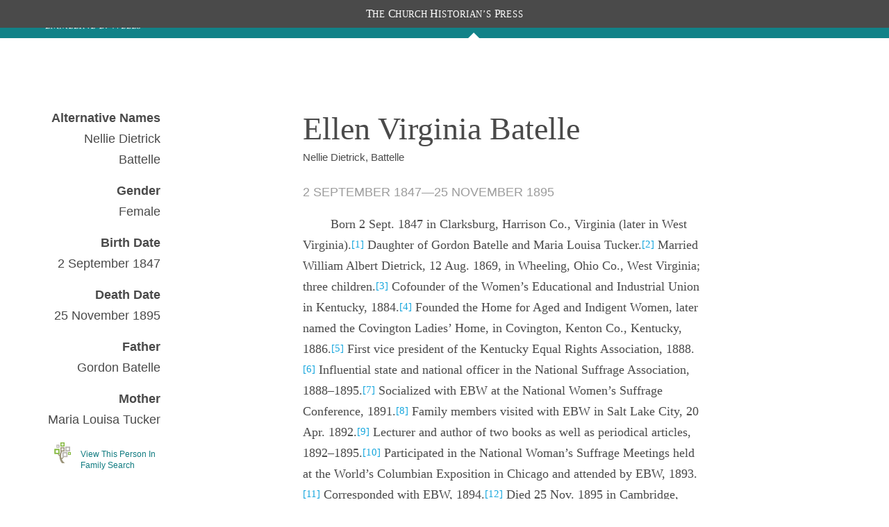

--- FILE ---
content_type: text/html; charset=utf-8
request_url: https://www.churchhistorianspress.org/emmeline-b-wells/people/ellen-virginia-batelle-dietrick-1847?letter=B&lang=eng
body_size: 16754
content:
<!DOCTYPE html><html lang="en"><head><meta charSet="utf-8" data-next-head=""/><meta name="viewport" content="width=device-width, initial-scale=1" data-next-head=""/><meta class="swiftype" name="pdomain" content="emmeline-b-wells" data-next-head=""/><meta class="swiftype" name="lang" content="eng" data-next-head=""/><meta name="description" content="Publication from the Church History Department of The Church of Jesus Christ of Latter-Day Saints" data-next-head=""/><meta name="keywords" content="" data-next-head=""/><meta name="author" content="Church History Department of The Church of Jesus Christ of Latter-Day Saints" data-next-head=""/><link rel="canonical" href="https://www.churchhistorianspress.org/emmeline-b-wells/people/ellen-virginia-batelle-dietrick-1847?lang=eng" data-next-head=""/><link rel="shortcut icon" href="/icons/favicon.ico" type="image/x-icon" data-next-head=""/><meta property="og:title" content="People" data-next-head=""/><meta property="og:description" content="Publication from the Church History Department of The Church of Jesus Christ of Latter-Day Saints" data-next-head=""/><meta property="og:url" id="og-url" content="https://www.churchhistorianspress.org/emmeline-b-wells/people/ellen-virginia-batelle-dietrick-1847?lang=eng" data-next-head=""/><meta property="og:image" id="og-image" content="images/og_default.png" data-next-head=""/><meta property="og:type" content="non_profit" data-next-head=""/><title data-next-head="">Ellen Virginia Batelle</title><script type="text/javascript" src="/ruxitagentjs_ICANVfqru_10327251022105625.js" data-dtconfig="rid=RID_122969703|rpid=-1751937020|domain=churchofjesuschrist.org|reportUrl=/rb_bf68908sys|app=ea7c4b59f27d43eb|cuc=aslc5mxn|cssm=n|owasp=1|mel=100000|featureHash=ICANVfqru|dpvc=1|lastModification=1768969538104|tp=500,50,0|rdnt=1|uxrgce=1|srbbv=2|agentUri=/ruxitagentjs_ICANVfqru_10327251022105625.js"></script><link rel="preload" href="/_next/static/css/0661ca30d800a98e.css" as="style"/><link rel="stylesheet" href="/_next/static/css/0661ca30d800a98e.css" data-n-g=""/><noscript data-n-css=""></noscript><script defer="" noModule="" src="/_next/static/chunks/polyfills-42372ed130431b0a.js"></script><script src="/_next/static/chunks/webpack-64c1a54b46afd682.js" defer=""></script><script src="/_next/static/chunks/framework-0fb441e2dfca568e.js" defer=""></script><script src="/_next/static/chunks/main-a4bf4ebec95b8173.js" defer=""></script><script src="/_next/static/chunks/pages/_app-b1ed314f10ffaedf.js" defer=""></script><script src="/_next/static/chunks/727-3a2d9b33b3cf0914.js" defer=""></script><script src="/_next/static/chunks/290-9d45683204d21288.js" defer=""></script><script src="/_next/static/chunks/479-bf428af9caeb5df0.js" defer=""></script><script src="/_next/static/chunks/pages/%5BpubDomain%5D/people/%5Buri%5D-0f21a14ade8078a5.js" defer=""></script><script src="/_next/static/hry-hs5_nF8iTvdQd-HMI/_buildManifest.js" defer=""></script><script src="/_next/static/hry-hs5_nF8iTvdQd-HMI/_ssgManifest.js" defer=""></script><style data-styled="" data-styled-version="6.1.19">*{box-sizing:border-box;}/*!sc*/
* ::-moz-focus-inner{border:none;}/*!sc*/
* :-moz-focusring{outline-offset:2px;}/*!sc*/
* :focus{outline-offset:2px;}/*!sc*/
* :focus:not(:focus-visible){outline:0;}/*!sc*/
*:before,*:after{box-sizing:border-box;}/*!sc*/
html{font:normal normal 400 100%/1.4 "Ensign:Sans",Roboto,Arial,sans-serif;-webkit-text-size-adjust:100%;text-size-adjust:100%;text-rendering:optimizeLegibility;-webkit-font-smoothing:antialiased;}/*!sc*/
body{background:var(--background-color-level-current, #ffffff);color:var(--text-color-primary, #212225);margin:0;}/*!sc*/
a{background-color:transparent;color:var(--accent-color-link, #157493);}/*!sc*/
a:hover{text-decoration:none;}/*!sc*/
a:visited{color:var(--accent-color-link-visited, #9C4F9C);}/*!sc*/
a:active{color:var(--accent-color-link-active, #b00504);text-decoration:underline;}/*!sc*/
abbr[title]{border-block-end:1px dotted;}/*!sc*/
mark{background:#ffb81c;}/*!sc*/
code,kbd,pre,samp{font-family:Courier,"Courier New",monospace;}/*!sc*/
pre{overflow:auto;}/*!sc*/
code{white-space:pre-wrap;background-color:var(--background-color-alt, #eff0f0);}/*!sc*/
data-styled.g3[id="sc-global-jZIaLu1"]{content:"sc-global-jZIaLu1,"}/*!sc*/
.cSSsMq{min-width:3rem;max-width:3rem;height:3rem;}/*!sc*/
data-styled.g82[id="sc-bpcbzu-0"]{content:"cSSsMq,"}/*!sc*/
.eXoQQN{min-width:32px;max-width:32px;height:32px;}/*!sc*/
data-styled.g215[id="sc-yjlaad-0"]{content:"eXoQQN,"}/*!sc*/
.jTJxqi{min-width:24px;max-width:24px;height:24px;}/*!sc*/
data-styled.g289[id="sc-1amaoow-0"]{content:"jTJxqi,"}/*!sc*/
.eRLuhR{min-width:1em;max-width:1em;height:1em;}/*!sc*/
.hHedkO{min-width:24px;max-width:24px;height:24px;}/*!sc*/
data-styled.g371[id="sc-1kw2hvr-0"]{content:"eRLuhR,hHedkO,"}/*!sc*/
.gCawfH{text-align:center;color:var(--white);background:var(--dark-grey);position:fixed;top:0;left:0;z-index:250;width:100%;font-family:"McKay","Baskerville","Palatino","Palatino Linotype","Georgia","Times New Roman",serif;font-size:0.9em;text-transform:uppercase;}/*!sc*/
.gCawfH .header__chp-label{transform:scale(0.9,1);letter-spacing:0.04rem;margin:6px 20px;line-height:28px;}/*!sc*/
.gCawfH .header__chp-label span{display:inline-block;}/*!sc*/
.gCawfH .header__chp-label span::first-letter{font-size:1.2em;}/*!sc*/
data-styled.g381[id="sc-a12be0ba-0"]{content:"gCawfH,"}/*!sc*/
.fBIWcp{align-self:flex-start;height:55px;margin:0;font-size:var(--size15);}/*!sc*/
.fBIWcp a{display:block;position:relative;width:100%;color:var(--white);}/*!sc*/
@media only screen and (min-width:901px){.fBIWcp .chpress img.text-logo-unstacked,.fBIWcp .chpress img.text-logo-stacked{display:none;}}/*!sc*/
.fBIWcp .chp-logo{display:none;background-color:var(--chpress-color__accent);padding-bottom:0;flex:none;}/*!sc*/
@media only screen and (min-width:901px){.fBIWcp .chp-logo{display:unset;align-self:flex-start;width:160px;height:113px;padding:0 var(--size27);}.fBIWcp .chp-logo a{display:flex;height:100%;padding:0 var(--size10);align-items:center;}.fBIWcp .chp-logo a img.text-logo-unstacked,.fBIWcp .chp-logo a img.text-logo-stacked{display:none;}.fBIWcp .chp-logo a img{display:block;}}/*!sc*/
@media only screen and (min-width:901px) and (max-width:1300px),only screen and (max-width:600px){.fBIWcp{max-width:250px;flex:initial;align-items:center;}.fBIWcp .flat-logo{display:none;}.fBIWcp img.text-logo-unstacked{display:none;}.fBIWcp img.text-logo-stacked{display:inline-block;vertical-align:middle;width:170px;margin-top:10px;}}/*!sc*/
@media only screen and (min-width:601px) and (max-width:900px),only screen and (min-width:1301px){.fBIWcp .stacked-logo{display:none;}.fBIWcp img.text-logo-unstacked{display:inline-block;width:310px;margin-top:20px;}.fBIWcp img.text-logo-stacked{display:none;}}/*!sc*/
.fBIWcp .hidden{display:none;}/*!sc*/
data-styled.g382[id="sc-15ae2569-0"]{content:"fBIWcp,"}/*!sc*/
.eKSCkx{align-items:center;background-color:var(--color__primary);position:sticky;left:0;color:var(--white);overflow:visible;height:var(--size55);z-index:200;width:100%;display:block;}/*!sc*/
.eKSCkx:not(:only-child){background-color:var(--chpress-color__accent);}/*!sc*/
.eKSCkx:not(:only-child) .headerTop>nav>ul{top:var(--size95);}/*!sc*/
@media only screen and (min-width:1021px){.eKSCkx:not(:only-child) .headerTop>nav>ul button{background-color:var(--chpress-color__accent);}}/*!sc*/
.eKSCkx .headerTop{align-items:center;display:flex;justify-content:space-between;position:relative;margin:0 auto;max-width:1200px;width:90%;height:100%;flex-grow:1;}/*!sc*/
.eKSCkx .menu-icon{display:none;}/*!sc*/
.eKSCkx .world-icon{display:block;}/*!sc*/
@media only screen and (max-width:1020px){.eKSCkx .menu-icon{display:block;}.eKSCkx .world-icon{display:none;}}/*!sc*/
.eKSCkx .hidden{display:none;}/*!sc*/
data-styled.g1798[id="sc-3c16b075-0"]{content:"eKSCkx,"}/*!sc*/
.fOIXcn{display:flex;position:relative;align-items:center;justify-content:flex-end;height:100%;color:var(--white);margin-right:5%;}/*!sc*/
.fOIXcn >button{border-top-left-radius:var(--size3);border-bottom-left-radius:var(--size3);}/*!sc*/
.fOIXcn button svg{margin-top:2px;margin-bottom:1px;}/*!sc*/
.fOIXcn button.icon{padding-top:4px;padding-bottom:2px;background-color:unset;border:none;color:white;cursor:pointer;}/*!sc*/
.fOIXcn:has(.search-form){width:100%;}/*!sc*/
@media only screen and (min-width:1021px){.fOIXcn:has(.search-form){margin-right:0px;}.fOIXcn:has(.search-form) >.icon{z-index:200;position:absolute;right:60%;padding:2px 6px 4px;}.fOIXcn:has(.search-form) >.searchWrapper{position:absolute;max-width:60%;}.fOIXcn:has(.search-form) .search-form input{background-color:#fff;}}/*!sc*/
.fOIXcn:has(.search-form) >.icon{background-color:#636363;padding:1px 6px 2px;}/*!sc*/
.fOIXcn:has(.search-form) >ul{display:none;}/*!sc*/
.fOIXcn:has(.search-form) .search-form input{border-top-left-radius:0px;border-bottom-left-radius:0px;}/*!sc*/
.fOIXcn .search-form div::after{outline:none!important;}/*!sc*/
.fOIXcn .search-form div button:last-child{background-color:transparent;}/*!sc*/
.fOIXcn .search-form div button:last-child svg path{color:var(--chpress-color__accent);}/*!sc*/
@media only screen and (max-width:1020px){.fOIXcn{position:absolute;top:0;right:0;}.fOIXcn >button.icon{margin-top:0px;border:none;color:white;border-radius:3px 0px 0px 3px;}.fOIXcn >button.icon svg{margin-top:5px;}}/*!sc*/
@media only screen and (min-width:1021px){.fOIXcn .selected{position:relative;}.fOIXcn .selected a,.fOIXcn .selected a:visited{color:var(--white);}.fOIXcn .selected:after{content:"";display:block;width:0;height:0;border-left:var(--size8) solid transparent;border-right:var(--size8) solid transparent;border-bottom:var(--size8) solid white;position:absolute;bottom:0px;left:50%;transform:translateX(-50%);}.active~.fOIXcn .selected:after{visibility:hidden;}.fOIXcn .selected .popover.subNav{padding:20px;}.fOIXcn .selected .popover.subNav ul li{border-top:unset;padding:2px 0;}}/*!sc*/
data-styled.g1799[id="sc-3c16b075-1"]{content:"fOIXcn,"}/*!sc*/
.kDipfe{margin:0 var(--size15);border-left:solid var(--size1) var(--white);height:50%;align-self:center;}/*!sc*/
data-styled.g1800[id="sc-3c16b075-2"]{content:"kDipfe,"}/*!sc*/
.fuaIFI{list-style:none;margin:0;margin-right:var(--size30);display:flex;padding:0;}/*!sc*/
.fuaIFI li{padding-bottom:var(--size15);margin-left:var(--size30);white-space:nowrap;}/*!sc*/
.fuaIFI a,.fuaIFI a:visited{color:white;text-decoration:none;}/*!sc*/
.fuaIFI button{color:white;border:none;background-color:var(--color__primary);font-size:var(--size16);font-family:var(--Zoram);padding:0;cursor:pointer;}/*!sc*/
.fuaIFI .worldIcon{min-height:1.5em;max-height:1.5em;min-width:1.5em;max-width:1.5em;vertical-align:middle;}/*!sc*/
@media only screen and (min-width:1021px){.fuaIFI{height:100%;justify-content:space-around;align-items:flex-end;}.fuaIFI .mobile{display:none;}.fuaIFI li{padding-bottom:var(--size15);}}/*!sc*/
@media only screen and (max-width:1020px){.fuaIFI{background:var(--warm-grey);position:fixed;top:var(--size55);left:0;z-index:100;width:100%;}.fuaIFI li{padding-bottom:0;}.fuaIFI button{display:block;border:none;color:var(--chpress-color__accent);background-color:unset;}.fuaIFI button.open{color:var(--chpress-color__links);}.fuaIFI button svg{margin-right:var(--size5);}.fuaIFI.open,.fuaIFI ul.open{display:flex;flex-flow:column;padding:0;width:100%;}.fuaIFI.open li,.fuaIFI ul.open li{margin-left:0;border-bottom:var(--size1) solid var(--color__border);}.fuaIFI a,.fuaIFI a:hover,.fuaIFI a:visited,.fuaIFI button{padding:var(--size5) 3%;display:block;font-size:var(--size16);color:var(--dark-grey);line-height:2;}.fuaIFI ul.open{padding-left:var(--size37);}.fuaIFI.closed{display:none;}}/*!sc*/
data-styled.g1801[id="sc-3c16b075-3"]{content:"fuaIFI,"}/*!sc*/
.kEumJW{color:var(--chpress-color__accent);padding:0;}/*!sc*/
.kEumJW ul{list-style:none;padding:0;}/*!sc*/
.kEumJW a{text-decoration:none;}/*!sc*/
@media only screen and (min-width:1021px){.kEumJW{display:none;}.kEumJW.popover{display:block;position:absolute;top:100%;left:50%;transform:translateX(-50%);background:var(--white);padding:0 var(--size26);min-width:200px;box-shadow:0 0 var(--size4) rgb(0 0 0 / 20%);}.kEumJW.popover li{margin:0;padding:0;border-top:var(--size1) solid var(--light-grey);}.kEumJW.popover li a{display:block;height:100%;color:black;padding:var(--size8) var(--size15);}.kEumJW.popover li a:hover{background-color:var(--chpress-color__hover);}.kEumJW.popover li.active{background-color:var(--chpress-color__accent);}.kEumJW.popover li.active a{color:white;}.kEumJW.popover li a:visited{color:black;}}/*!sc*/
@media only screen and (max-width:1020px){.kEumJW{display:none;}.kEumJW.accordion{display:flex;flex-flow:row;}.kEumJW.accordion .largeLanguageTitle{display:none;}.kEumJW.accordion li.active a{background-color:var(--white70);}}/*!sc*/
.kEumJW.closed{display:none;}/*!sc*/
data-styled.g1802[id="sc-3c16b075-4"]{content:"kEumJW,"}/*!sc*/
.iCiauu{width:33%;}/*!sc*/
@media (max-width:800px){.iCiauu{display:flex;width:100%;flex-direction:column;margin-bottom:var(--size20);text-align:left;align-items:flex-start;}}/*!sc*/
data-styled.g1803[id="sc-6bd955ff-0"]{content:"iCiauu,"}/*!sc*/
.diDSmR{width:100%;display:flex;justify-content:center;min-width:150px;margin-top:20px;}/*!sc*/
@media (max-width:800px){.diDSmR{margin-top:0;}}/*!sc*/
data-styled.g1804[id="sc-6bd955ff-1"]{content:"diDSmR,"}/*!sc*/
.fQZGvS{width:100%;text-align:left;}/*!sc*/
@media (min-width:1240px){.fQZGvS{width:1240px;}}/*!sc*/
.fQZGvS p{font-size:var(--size14);width:100%;margin:var(--size2) 0;}/*!sc*/
.fQZGvS a{color:var(--white50);text-decoration:underline;}/*!sc*/
.fQZGvS #consent_blackbar{z-index:200;}/*!sc*/
data-styled.g1805[id="sc-6bd955ff-2"]{content:"fQZGvS,"}/*!sc*/
.drxaRv{display:flex;width:90%;flex-direction:column;align-items:center;margin:4px auto;}/*!sc*/
data-styled.g1806[id="sc-6bd955ff-3"]{content:"drxaRv,"}/*!sc*/
.ffPvLR span{position:relative;align-content:center;align-items:center;}/*!sc*/
.ffPvLR span span{margin:0 var(--size8);border-left:var(--white) var(--size1) solid;display:inline;height:var(--size5);}/*!sc*/
data-styled.g1807[id="sc-6bd955ff-4"]{content:"ffPvLR,"}/*!sc*/
.bXIByO{display:block;color:white;background:var(--dark-grey);line-height:1.7;padding-top:40px;}/*!sc*/
.bXIByO a,.bXIByO a:visited{color:white;}/*!sc*/
.bXIByO h2{text-transform:uppercase;margin:0;font-size:var(--size20);margin-bottom:10px;line-height:27px;}/*!sc*/
.bXIByO ul{list-style:none;padding:0;font-size:var(--size18);margin:0;}/*!sc*/
.bXIByO ul.footer-links li{width:210px;}/*!sc*/
.bXIByO button{background-color:unset;color:white;border:none;padding:0;}/*!sc*/
.bXIByO button h2{display:inline-block;}/*!sc*/
.bXIByO button svg{float:right;color:#9c9c9c;margin:-8px 0;}/*!sc*/
.bXIByO .footer{max-width:1200px;}/*!sc*/
.bXIByO .ribbon{width:100%;height:55px;margin:0;background-image:url(/images/marbled-strip-tile.jpg);background-repeat:repeat-x;background-size:auto;}/*!sc*/
.bXIByO .footerFeatureList{width:90%;margin:-30px auto 40px;}/*!sc*/
.bXIByO .footerFeatureList hr{border:none;border-top:1px solid var(--color__border--dark);}/*!sc*/
.bXIByO .main-row{display:flex;justify-content:space-between;flex-direction:row;margin:0 auto;width:90%;}/*!sc*/
.bXIByO .main-row .logo-container{width:13%;}/*!sc*/
.bXIByO .main-row .logo-container img{max-width:100%;margin-bottom:var(--size48);margin-top:6px;}/*!sc*/
.bXIByO .main-row .footer-links ul{column-count:2;column-gap:var(--size85);}/*!sc*/
.bXIByO .main-row .footer-publications{max-width:400px;border-left:1px solid var(--color__border--dark);padding-left:var(--size20);}/*!sc*/
.bXIByO .fine-print{width:90%;margin:45px auto 0px;text-align:left;padding:var(--size10) 0 var(--size40);font-size:var(--size14);}/*!sc*/
.bXIByO .fine-print p{margin:0;}/*!sc*/
.bXIByO .fine-print a{text-decoration:underline;}/*!sc*/
.bXIByO .fine-print a:hover{cursor:pointer;text-decoration:underline;color:#c8c8c8;}/*!sc*/
.bXIByO button.accordion{display:none;}/*!sc*/
@media only screen and (max-width:1099px){.bXIByO ul.footer-links{column-count:1!important;}}/*!sc*/
@media only screen and (max-width:900px){.bXIByO button.accordion{display:unset;}.bXIByO h2{font-size:18px;margin:var(--size8) 0 0;}.bXIByO h2.accordion{display:none;}.bXIByO button{border-top:1px solid var(--color__border--dark);border-bottom:1px solid var(--color__border--dark);width:100%;text-align:left;padding:var(--size6) 0;}.bXIByO .main-row .logo-container{text-align:center;width:100%;}.bXIByO .main-row .logo-container .chp-logo{margin-top:0;max-width:8rem;}.bXIByO div>ul{margin:var(--size10) 0;}.bXIByO div>ul li{margin-bottom:var(--size3);}.bXIByO .main-row{flex-direction:column;}.bXIByO .main-row .footer-links{max-width:unset;}.bXIByO .main-row .footer-links ul{column-count:1;}.bXIByO .main-row .footer-links ul ul{display:flex;column-gap:var(--size8);}.bXIByO .main-row .footer-publications{max-width:unset;border:none;padding:0;}.bXIByO .fine-print{font-size:12px;margin-top:var(--size10);}.bXIByO ul.closed{display:none;}}/*!sc*/
data-styled.g1808[id="sc-a84ca8e4-0"]{content:"bXIByO,"}/*!sc*/
.fVGXdU{display:-ms-flexbox;display:flex;-ms-flex-direction:column;flex-direction:column;min-height:100vh;}/*!sc*/
@font-face{font-family:"Zoram";font-weight:400;font-style:normal;src:url("https://cdn.churchofjesuschrist.org/cdn2/common/fonts/zoram/latest/Zoram-GWebM-Regular-Normal.woff2") format("woff2"),url("https://cdn.churchofjesuschrist.org/cdn2/common/fonts/zoram/latest/Zoram-GWebM-Regular-Normal.woff") format("woff");}/*!sc*/
@font-face{font-family:"Zoram";font-weight:700;font-style:normal;src:url("https://cdn.churchofjesuschrist.org/cdn2/common/fonts/zoram/latest/Zoram-GWebM-Bold-Normal.woff2") format("woff2"),url("https://cdn.churchofjesuschrist.org/cdn2/common/fonts/zoram/latest/Zoram-GWebM-Bold-Normal.woff") format("woff");}/*!sc*/
@font-face{font-family:"McKay";font-weight:400;font-style:normal;src:url("https://cdn.churchofjesuschrist.org/cdn2/common/fonts/mckay/latest/McKay-GWebM-Regular-Normal.woff2") format("woff2"),url("https://cdn.churchofjesuschrist.org/cdn2/common/fonts/mckay/latest/McKay-GWebM-Regular-Normal.woff") format("woff");}/*!sc*/
@font-face{font-family:"McKay";font-weight:400;font-style:italic;src:url("https://cdn.churchofjesuschrist.org/cdn2/common/fonts/mckay/latest/McKay-GWebM-Regular-Italic.woff2") format("woff2"),url("https://cdn.churchofjesuschrist.org/cdn2/common/fonts/mckay/latest/McKay-GWebM-Regular-Italic.woff") format("woff");}/*!sc*/
@font-face{font-family:"McKay";font-weight:700;font-style:normal;src:url("https://cdn.churchofjesuschrist.org/cdn2/common/fonts/mckay/latest/McKay-GWebM-Bold-Normal.woff2") format("woff2"),url("https://cdn.churchofjesuschrist.org/cdn2/common/fonts/mckay/latest/McKay-GWebM-Bold-Normal.woff") format("woff");}/*!sc*/
@font-face{font-family:"Helam",Calibri,Helvetica,Arial,sans-serif;font-weight:normal;font-style:normal;src:url("https://cdn.churchofjesuschrist.org/cdn2/common/fonts/helam/20141031/Helam Slab GWeb Regular.woff") format("woff");}/*!sc*/
@font-face{font-family:"Helam",Calibri,Helvetica,Arial,sans-serif;font-weight:100;src:url("https://cdn.churchofjesuschrist.org/cdn2/common/fonts/helam/20141031/Helam Slab GWeb Light.woff") format("woff");}/*!sc*/
@font-face{font-family:"Gideon";font-weight:normal;src:url("//ldscdn.org/cdn2/common/fonts/gideon/20140721/gideon.woff") format("woff");}/*!sc*/
.fVGXdU:has(#publisher-bar-container) #searchBarBanner{margin-top:15px;}/*!sc*/
.fVGXdU:has(#publisher-bar-container) #contentContainer:first-chuld{padding-top:115px;}/*!sc*/
.fVGXdU:not(:has(#publisher-bar-container)) #contentContainer{margin-top:0px;}/*!sc*/
data-styled.g1811[id="sc-59b8a7fe-0"]{content:"fVGXdU,"}/*!sc*/
.dQugIX{width:100%;position:fixed;top:0;left:0;z-index:100;}/*!sc*/
.dQugIX:has(#publisher-bar-container)>header,.dQugIX:has(#publication-gray-bar)>header{margin-top:40px;}/*!sc*/
@media only screen and (max-width:219px){.dQugIX:has(#publisher-bar-container)>header,.dQugIX:has(#publication-gray-bar)>header{margin-top:96px;}}/*!sc*/
@media only screen and (min-width:220px) and (max-width:350px){.dQugIX:has(#publisher-bar-container)>header,.dQugIX:has(#publication-gray-bar)>header{margin-top:68px;}}/*!sc*/
@media (max-width:800px){.dQugIX:has(#publication-gray-bar) #publisher-menu-label,.dQugIX:has(#publication-gray-bar) #publisher-menu-right-link{display:none;}}/*!sc*/
data-styled.g1812[id="sc-59b8a7fe-1"]{content:"dQugIX,"}/*!sc*/
.ezWjNI{margin-top:40px;background:#fff;height:100%;display:block;flex:1 0 auto;-webkit-box-flex:1;-ms-flex:1 0 auto;}/*!sc*/
.ezWjNI >*:not(#aboutThePress){max-width:1200px;width:90%;margin-left:auto;margin-right:auto;}/*!sc*/
.ezWjNI>*:not(#searchBarBanner):first-child{margin-top:115px;padding-top:0px;}/*!sc*/
@media only screen and (max-width:901px){.ezWjNI>*:not(#searchBarBanner):first-child{margin-top:70px;}}/*!sc*/
.ezWjNI>div:has(#reader-nav.open){margin-left:0px;width:100%;padding-right:5%;}/*!sc*/
@media only screen and (min-width:901px){#HeadersContainer~.ezWjNI>*:not(#aboutThePress).content{max-width:720px!important;margin-bottom:60px;}}/*!sc*/
@media only screen and (min-width:901px){:not(#HeadersContainer:has(#publication-gray-bar))~.ezWjNI>*:not(#aboutThePress){width:60%;max-width:1200px;}}/*!sc*/
#HeadersContainer:has(#publication-gray-bar)~.ezWjNI{margin-top:40px;}/*!sc*/
@media only screen and (max-width:219px){#HeadersContainer:has(#publication-gray-bar)~.ezWjNI{margin-top:111px;}}/*!sc*/
@media only screen and (min-width:220px) and (max-width:350px){#HeadersContainer:has(#publication-gray-bar)~.ezWjNI{margin-top:83px;}}/*!sc*/
#HeadersContainer:has(#publication-gray-bar)~.ezWjNI>*:not(#searchBarBanner):first-child{margin-top:115px;}/*!sc*/
#HeadersContainer:has(#publication-gray-bar)~.ezWjNI:has(#reader-nav) >*:not(#searchBarBanner):first-child{margin-top:55px;}/*!sc*/
@media only screen and (max-width:700px){#HeadersContainer:has(#publication-gray-bar)~.ezWjNI>*:not(#searchBarBanner):first-child{margin-top:70px;}}/*!sc*/
.ezWjNI >section,.ezWjNI >div>section{max-width:1200px;}/*!sc*/
.ezWjNI *::selection{background:var(--dark-grey);color:#fff;}/*!sc*/
data-styled.g1813[id="sc-59b8a7fe-2"]{content:"ezWjNI,"}/*!sc*/
.jTryxu{background:var(--color__fill);display:block;justify-content:center;padding:var(--size45) 0 var(--size80);margin:0 auto;}/*!sc*/
@media only screen and (max-width:900px){.jTryxu{padding:var(--size25) 0 var(--size40);}}/*!sc*/
data-styled.g2354[id="sc-9fd7ecad-0"]{content:"jTryxu,"}/*!sc*/
.jpewQn{display:block;background:var(--color__fill);margin:0 auto;max-width:840px;}/*!sc*/
@media only screen and (max-width:900px){.jpewQn{width:100%;max-width:unset;}}/*!sc*/
data-styled.g2355[id="sc-9fd7ecad-1"]{content:"jpewQn,"}/*!sc*/
.coRtIS{width:100%;padding:var(--size36) 0 0;padding-bottom:var(--size80);}/*!sc*/
data-styled.g2370[id="sc-7744231b-0"]{content:"coRtIS,"}/*!sc*/
.gDYRVF{display:flex;flex-direction:row;margin-top:var(--size40);max-width:75rem;}/*!sc*/
data-styled.g2371[id="sc-7744231b-1"]{content:"gDYRVF,"}/*!sc*/
.iDMIFN{max-width:18.75rem;padding-left:var(--size5);position:relative;text-align:right;}/*!sc*/
.iDMIFN .nowrap{white-space:nowrap;}/*!sc*/
.iDMIFN img{height:auto;max-width:18.75rem;margin-bottom:var(--size20);}/*!sc*/
@media screen and (max-width:600px){.iDMIFN img{max-width:100%;width:100%;}}/*!sc*/
data-styled.g2372[id="sc-7744231b-2"]{content:"iDMIFN,"}/*!sc*/
.fUdQIb{width:50%;margin:0 auto;}/*!sc*/
.fUdQIb p{color:var(--dark-grey);font-family:var(--McKay);font-size:var(--size18);line-height:1.9125rem;margin-block-end:0.46875rem;margin-block-start:0.46875rem;}/*!sc*/
@media screen and (max-width:900px){.fUdQIb{width:100%;}}/*!sc*/
@media screen and (max-width:600px){.fUdQIb{width:100%;}}/*!sc*/
.fUdQIb a[href^="#"]{scroll-margin-top:100px;color:var(--footnote-link);font-size:var(--size15);line-height:var(--size15);position:relative;top:-2px;}/*!sc*/
.fUdQIb a[href^="#"] :hover{text-decoration:underline;}/*!sc*/
data-styled.g2373[id="sc-7744231b-3"]{content:"fUdQIb,"}/*!sc*/
.jYjTVU h1{color:var(--dark-grey);font-family:var(--McKay);font-size:var(--size46);font-weight:400;line-height:3.875rem;margin:0;}/*!sc*/
.jYjTVU h4{color:var(--dark-grey);font-size:var(--size15);font-weight:400;line-height:var(--size20);margin:0;padding:0 0 var(--size30);}/*!sc*/
.jYjTVU h4 :before{font-family:serif;content:"“";}/*!sc*/
.jYjTVU h4 :after{font-family:serif;content:"”";}/*!sc*/
.jYjTVU h3{color:var(--color__border--dark);font-family:var(--Zoram);font-size:var(--size18);font-weight:normal;line-height:normal;margin:0 0 var(--size20);text-transform:uppercase;}/*!sc*/
@media screen and (max-width:500px){.jYjTVU h1{font-size:var(--size36);}.jYjTVU h3{font-size:var(--size16);}}/*!sc*/
data-styled.g2374[id="sc-7744231b-4"]{content:"jYjTVU,"}/*!sc*/
.jpBjxP{color:var(--dark-grey);font-size:var(--size18);line-height:1.9125rem;margin-bottom:var(--size30);text-indent:var(--size40);}/*!sc*/
.jpBjxP a{color:var(--chpress-color__links);word-break:break-word;}/*!sc*/
.jpBjxP a[name]{text-decoration:none;}/*!sc*/
.jpBjxP a:hover{color:var(--chpress-color__hover);text-decoration:underline;}/*!sc*/
.jpBjxP hr{border-top:1px var(--color__border) solid;margin:var(--size30) auto;padding:0;}/*!sc*/
.jpBjxP div div p{margin:0;}/*!sc*/
@media screen and (max-width:500px){.jpBjxP a,.jpBjxP p{font-size:var(--size14);}.jpBjxP a{word-wrap:break-word;}}/*!sc*/
data-styled.g2375[id="sc-7744231b-5"]{content:"jpBjxP,"}/*!sc*/
.icsAzW{align-items:center;display:flex;flex-direction:row;justify-content:center;text-decoration:none;word-wrap:break-word;}/*!sc*/
.icsAzW img{height:var(--size32);width:var(--size32);}/*!sc*/
.icsAzW p{color:var(--chpress-color__links);font-size:var(--size12);height:var(--size32);line-height:1rem;max-width:16.875rem;padding-left:var(--size10);text-align:left;width:var(--size120);}/*!sc*/
.icsAzW:hover{text-decoration:underline;color:var(--chpress-color__hover);}/*!sc*/
data-styled.g2376[id="sc-7744231b-6"]{content:"icsAzW,"}/*!sc*/
.cKAxUn{margin:0 0 var(--size15);}/*!sc*/
.cKAxUn dt,.cKAxUn dd,.cKAxUn p{color:var(--dark-grey);font-size:var(--size18);line-height:1.9125rem;margin:0;text-align:right;}/*!sc*/
.cKAxUn dt{font-weight:700;}/*!sc*/
@media screen and (max-width:900px){.cKAxUn{display:flex;flex-direction:row;justify-content:center;}.cKAxUn dt{padding-right:var(--size20);text-align:right;width:40%;}.cKAxUn dd{width:40%;}.cKAxUn dd,.cKAxUn p{text-align:left;}}/*!sc*/
@media screen and (max-width:500px){.cKAxUn{margin-bottom:var(--size10);}.cKAxUn dd,.cKAxUn dt,.cKAxUn p{font-size:var(--size14);}}/*!sc*/
data-styled.g2377[id="sc-7744231b-7"]{content:"cKAxUn,"}/*!sc*/
</style>
                              <script>!function(a){var e="https://s.go-mpulse.net/boomerang/",t="addEventListener";if("False"=="True")a.BOOMR_config=a.BOOMR_config||{},a.BOOMR_config.PageParams=a.BOOMR_config.PageParams||{},a.BOOMR_config.PageParams.pci=!0,e="https://s2.go-mpulse.net/boomerang/";if(window.BOOMR_API_key="TE9B5-FLY3D-ZJZ77-QMKAJ-WXC9Y",function(){function n(e){a.BOOMR_onload=e&&e.timeStamp||(new Date).getTime()}if(!a.BOOMR||!a.BOOMR.version&&!a.BOOMR.snippetExecuted){a.BOOMR=a.BOOMR||{},a.BOOMR.snippetExecuted=!0;var i,_,o,r=document.createElement("iframe");if(a[t])a[t]("load",n,!1);else if(a.attachEvent)a.attachEvent("onload",n);r.src="javascript:void(0)",r.title="",r.role="presentation",(r.frameElement||r).style.cssText="width:0;height:0;border:0;display:none;",o=document.getElementsByTagName("script")[0],o.parentNode.insertBefore(r,o);try{_=r.contentWindow.document}catch(O){i=document.domain,r.src="javascript:var d=document.open();d.domain='"+i+"';void(0);",_=r.contentWindow.document}_.open()._l=function(){var a=this.createElement("script");if(i)this.domain=i;a.id="boomr-if-as",a.src=e+"TE9B5-FLY3D-ZJZ77-QMKAJ-WXC9Y",BOOMR_lstart=(new Date).getTime(),this.body.appendChild(a)},_.write("<bo"+'dy onload="document._l();">'),_.close()}}(),"".length>0)if(a&&"performance"in a&&a.performance&&"function"==typeof a.performance.setResourceTimingBufferSize)a.performance.setResourceTimingBufferSize();!function(){if(BOOMR=a.BOOMR||{},BOOMR.plugins=BOOMR.plugins||{},!BOOMR.plugins.AK){var e=""=="true"?1:0,t="",n="aokkuqixgisti2lrk2ka-f-3452df61e-clientnsv4-s.akamaihd.net",i="false"=="true"?2:1,_={"ak.v":"39","ak.cp":"454613","ak.ai":parseInt("308076",10),"ak.ol":"0","ak.cr":9,"ak.ipv":4,"ak.proto":"http/1.1","ak.rid":"5a8c713","ak.r":47394,"ak.a2":e,"ak.m":"b","ak.n":"essl","ak.bpcip":"3.148.170.0","ak.cport":33506,"ak.gh":"23.33.84.209","ak.quicv":"","ak.tlsv":"tls1.3","ak.0rtt":"","ak.0rtt.ed":"","ak.csrc":"-","ak.acc":"bbr","ak.t":"1769035412","ak.ak":"hOBiQwZUYzCg5VSAfCLimQ==3Hcd7r0djlNRe10V2WP8qSC7YxHpqoRQa4A7v+4jx0tjBjC16kPWbkhV22Xuy2JYLr2N21THv3zxQMCtpyWilHhQoN7F2A6DxzgzqMsHvfPc71rMlFtJLQXHzuTaTZI6ytXM6XeSNOwrbdd/Sc1ryXdTiq98dV0mGdxEoLjpagRAAg4xC27WRhORdNShELpQg3Q9N8ZrKgPSHnzVlA1RZyjh9S9Ahpmnn2NeLgsru9jkdeTCAw3ZE0UxfmoveVEXy1OktLi/87HjTpsnfJ0CQ3Gy+R9P7kFmLbWAmUCi6x26/cypmnI4xMxSsu8bpmmC5iL3Llp7wmeW34JNjcshERgLmRdJx1bdvnWdOz4AbAGu3uoVsY9yBH03FJ9oQj9G3+9n5uCugbVef4G3euO7thBHcKMV5U3W2LMhhpnZ6XM=","ak.pv":"4","ak.dpoabenc":"","ak.tf":i};if(""!==t)_["ak.ruds"]=t;var o={i:!1,av:function(e){var t="http.initiator";if(e&&(!e[t]||"spa_hard"===e[t]))_["ak.feo"]=void 0!==a.aFeoApplied?1:0,BOOMR.addVar(_)},rv:function(){var a=["ak.bpcip","ak.cport","ak.cr","ak.csrc","ak.gh","ak.ipv","ak.m","ak.n","ak.ol","ak.proto","ak.quicv","ak.tlsv","ak.0rtt","ak.0rtt.ed","ak.r","ak.acc","ak.t","ak.tf"];BOOMR.removeVar(a)}};BOOMR.plugins.AK={akVars:_,akDNSPreFetchDomain:n,init:function(){if(!o.i){var a=BOOMR.subscribe;a("before_beacon",o.av,null,null),a("onbeacon",o.rv,null,null),o.i=!0}return this},is_complete:function(){return!0}}}}()}(window);</script></head><body><link rel="preload" as="image" href="/images/logos/chp_logo-eng.svg"/><link rel="preload" as="image" href="/images/logos/emmeline-b-wells-logo-unstacked-eng.svg"/><link rel="preload" as="image" href="/images/logos/emmeline-b-wells-logo-stacked-eng.svg"/><link rel="preload" as="image" href="/images/fs-logo.png"/><div id="__next"><div><div><div class="sc-59b8a7fe-0 fVGXdU"><div id="HeadersContainer" class="sc-59b8a7fe-1 dQugIX"><a title="The Church Historian’s Press" id="gray-bar-container" href="/"><header id="publication-gray-bar" class="sc-a12be0ba-0 gCawfH"><div class="header__chp-label"><span>The</span> <span>Church</span> <span>Historian’s</span> <span>Press</span></div></header></a><header class="sc-3c16b075-0 eKSCkx"><div class="headerTop"><h1 class="sc-15ae2569-0 fBIWcp"><a class="emmeline-b-wells" href="/emmeline-b-wells?lang=eng"><img class="chp-logo hidden" src="/images/logos/chp_logo-eng.svg" alt="The Journal of Emmeline B. Wells"/><img class="text-logo-unstacked" src="/images/logos/emmeline-b-wells-logo-unstacked-eng.svg" alt="The Journal of Emmeline B. Wells"/><img class="text-logo-stacked" src="/images/logos/emmeline-b-wells-logo-stacked-eng.svg" alt="The Journal of Emmeline B. Wells"/></a></h1><nav class="sc-3c16b075-1 fOIXcn"><ul data-testid="header-nav-container" class="sc-3c16b075-3 fuaIFI closed"><li class="hidden"><div><button data-testid="header-language-picker-button-1" class="mobile closed"><svg class="sc-1kw2hvr-0 eRLuhR worldIcon" viewBox="0 0 24 24" xmlns="http://www.w3.org/2000/svg" role="presentation"> <path fill="currentColor" d="M9.496 20.124h.76a.277.277 0 0 0 .278-.278v-3.559l1.645-1.392.932-1.547a.277.277 0 0 0-.06-.353l-1.308-1.106-.899-.761-.296-.251-.083-.07-.022-.019a.28.28 0 0 0-.295-.05l-.872.369-.82.347H7.8l-.752-1.273v-.796l-.029-.125-.843-1.684V6.97l2.426-.809a.278.278 0 0 0 .108-.46l-.099-.099-.068-.068-.287-.287-.418-.418a.274.274 0 0 0-.296-.055 8.44 8.44 0 0 1 4.46-1.274c.888 0 1.745.138 2.551.391-.02.005-.042.005-.06.014l-1.745.872-.944.924a.279.279 0 0 0 0 .393l.872.872.197.081H14.615a.277.277 0 0 0 .278-.278v-.756l.71-.71h.756c.28 0 .367-.352.15-.499a8.508 8.508 0 0 1 3.431 4.184l-1.459-1.53a.28.28 0 0 0-.32-.058l-1.556.745-1.535-.027a.278.278 0 0 0-.267.185l-.842 2.387-.003.176.758 2.415.137.163 1.587.829a.28.28 0 0 0 .278-.012l1.032-.658.561.571-.012.684-.013.712-.404.755-.762.718-.085.195-.014.8a.28.28 0 0 0 .273.283l.368.006a8.487 8.487 0 0 1-8.166 1.797zM3.5 12c0-1.138.228-2.222.634-3.215.044.067.08.129.14.204a6.644 6.644 0 0 0 .562.598l.19.075h.7l.584 1.169-.679 2.297.027.22.833 1.41v1.4l.06.172 1.744 2.213.85 1.445c.005.007.013.01.018.017C5.866 18.835 3.5 15.698 3.5 12zm11.645-7.892c.432.172.843.381 1.237.618l-1.237-.618zM12 2C6.477 2 2 6.477 2 12s4.477 10 10 10 10-4.477 10-10S17.523 2 12 2z"> </path></svg></button><div data-testid="header-language-picker-container" class="sc-3c16b075-4 kEumJW accordion closed language"><p class="largeLanguageTitle"></p><ul class="closed"></ul></div></div></li><li class=""><a data-testid="header-nav-item-link-/emmeline-b-wells/1840s/1844/1844-05" href="/emmeline-b-wells/1840s/1844/1844-05?lang=eng">The Diaries</a></li><li class="selected"><a data-testid="header-nav-item-link-/emmeline-b-wells/people/a" href="/emmeline-b-wells/people/a?lang=eng">People</a></li><li class=""><a data-testid="header-nav-item-link-/emmeline-b-wells/about" href="/emmeline-b-wells/about?lang=eng">About</a></li><li class=""><a data-testid="header-nav-item-link-/emmeline-b-wells/photos" href="/emmeline-b-wells/photos?lang=eng">Images</a></li><li class=""><a data-testid="header-nav-item-link-/emmeline-b-wells/events" href="/emmeline-b-wells/events?lang=eng">Chronology</a></li><li class=""><a data-testid="header-nav-item-link-/emmeline-b-wells/purchase" href="/emmeline-b-wells/purchase?lang=eng">Publications</a></li></ul><button data-testid="header-search-button" class="icon" aria-label="Open Search"><svg viewBox="0 0 24 24" xmlns="http://www.w3.org/2000/svg" role="presentation" class="sc-1amaoow-0 jTJxqi"> <path fill="currentColor" d="M21.07 19.65l-5-5a7.5 7.5 0 1 0-1.41 1.41l5 5a1 1 0 0 0 1.41-1.41zm-6.72-5.3a6 6 0 1 1 0-8.49 6 6 0 0 1 0 8.49z"> </path></svg></button><div class="sc-3c16b075-2 kDipfe world-icon hidden"></div><div><button data-testid="header-language-picker-button-2" class=" hidden icon world-icon" aria-label="Switch Language"><svg viewBox="0 0 24 24" xmlns="http://www.w3.org/2000/svg" role="presentation" class="sc-1kw2hvr-0 hHedkO"> <path fill="currentColor" d="M9.496 20.124h.76a.277.277 0 0 0 .278-.278v-3.559l1.645-1.392.932-1.547a.277.277 0 0 0-.06-.353l-1.308-1.106-.899-.761-.296-.251-.083-.07-.022-.019a.28.28 0 0 0-.295-.05l-.872.369-.82.347H7.8l-.752-1.273v-.796l-.029-.125-.843-1.684V6.97l2.426-.809a.278.278 0 0 0 .108-.46l-.099-.099-.068-.068-.287-.287-.418-.418a.274.274 0 0 0-.296-.055 8.44 8.44 0 0 1 4.46-1.274c.888 0 1.745.138 2.551.391-.02.005-.042.005-.06.014l-1.745.872-.944.924a.279.279 0 0 0 0 .393l.872.872.197.081H14.615a.277.277 0 0 0 .278-.278v-.756l.71-.71h.756c.28 0 .367-.352.15-.499a8.508 8.508 0 0 1 3.431 4.184l-1.459-1.53a.28.28 0 0 0-.32-.058l-1.556.745-1.535-.027a.278.278 0 0 0-.267.185l-.842 2.387-.003.176.758 2.415.137.163 1.587.829a.28.28 0 0 0 .278-.012l1.032-.658.561.571-.012.684-.013.712-.404.755-.762.718-.085.195-.014.8a.28.28 0 0 0 .273.283l.368.006a8.487 8.487 0 0 1-8.166 1.797zM3.5 12c0-1.138.228-2.222.634-3.215.044.067.08.129.14.204a6.644 6.644 0 0 0 .562.598l.19.075h.7l.584 1.169-.679 2.297.027.22.833 1.41v1.4l.06.172 1.744 2.213.85 1.445c.005.007.013.01.018.017C5.866 18.835 3.5 15.698 3.5 12zm11.645-7.892c.432.172.843.381 1.237.618l-1.237-.618zM12 2C6.477 2 2 6.477 2 12s4.477 10 10 10 10-4.477 10-10S17.523 2 12 2z"> </path></svg><div data-testid="header-language-picker-container" class="sc-3c16b075-4 kEumJW popover closed language"><p class="largeLanguageTitle"></p><ul class="closed"></ul></div></button><button data-testid="header-menu-button" class="icon menu-icon" aria-label="Open Menu"><svg viewBox="0 0 24 24" xmlns="http://www.w3.org/2000/svg" role="presentation" class="sc-yjlaad-0 eXoQQN"> <path fill="currentColor" d="M4 7.75c0-.414.334-.75.75-.75h14.5a.749.749 0 1 1 0 1.5H4.75A.748.748 0 0 1 4 7.75zm0 4c0-.414.334-.75.75-.75h14.5a.749.749 0 1 1 0 1.5H4.75a.748.748 0 0 1-.75-.75zm0 4c0-.414.334-.75.75-.75h14.5a.749.749 0 1 1 0 1.5H4.75a.748.748 0 0 1-.75-.75z"> </path></svg></button></div></nav></div></header></div><main id="contentContainer" class="sc-59b8a7fe-2 ezWjNI"><div class="sc-9fd7ecad-0 sc-7744231b-0 jTryxu coRtIS"><div class="sc-9fd7ecad-1 sc-7744231b-1 jpewQn gDYRVF"><aside class="sc-7744231b-2 iDMIFN"><dl class="sc-7744231b-7 cKAxUn"><dt>Alternative Names</dt><dd><p>Nellie Dietrick</p><p>Battelle</p></dd></dl><dl class="sc-7744231b-7 cKAxUn"><dt>Gender</dt><dd><p>Female</p></dd></dl><dl class="sc-7744231b-7 cKAxUn"><dt>Birth Date</dt><dd><p>2 September 1847</p></dd></dl><dl class="sc-7744231b-7 cKAxUn"><dt>Death Date</dt><dd><p>25 November 1895</p></dd></dl><dl class="sc-7744231b-7 cKAxUn"><dt>Father</dt><dd><p>Gordon Batelle</p></dd></dl><dl class="sc-7744231b-7 cKAxUn"><dt>Mother</dt><dd><p>Maria Louisa Tucker</p></dd></dl><a href="https://www.familysearch.org/tree/person/details/KH9T-LBM" class="sc-7744231b-6 icsAzW"><img src="/images/fs-logo.png" alt="Family Search"/><p>View This Person In Family Search</p></a></aside><div class="sc-7744231b-3 fUdQIb"><header class="sc-7744231b-4 jYjTVU"><h1>Ellen Virginia Batelle</h1><h4>Nellie Dietrick, Battelle</h4><h3>2 September 1847<!-- -->—<!-- -->25 November 1895</h3></header><article id="Person-Biography" class="sc-7744231b-5 jpBjxP">

<p>Born 2 Sept. 1847 in Clarksburg, Harrison Co., Virginia (later in West Virginia).<a href="#_ftn1" name="_ftnref1" title="">[1]</a> Daughter of Gordon Batelle and Maria Louisa Tucker.<a href="#_ftn2" name="_ftnref2" title="">[2]</a> Married William Albert Dietrick, 12 Aug. 1869, in Wheeling, Ohio Co., West Virginia; three children.<a href="#_ftn3" name="_ftnref3" title="">[3]</a> Cofounder of the Women’s Educational and Industrial Union in Kentucky, 1884.<a href="#_ftn4" name="_ftnref4" title="">[4]</a> Founded the Home for Aged and Indigent Women, later named the Covington Ladies’ Home, in Covington, Kenton Co., Kentucky, 1886.<a href="#_ftn5" name="_ftnref5" title="">[5]</a> First vice president of the Kentucky Equal Rights Association, 1888.<a href="#_ftn6" name="_ftnref6" title="">[6]</a> Influential state and national officer in the National Suffrage Association, 1888–1895.<a href="#_ftn7" name="_ftnref7" title="">[7]</a> Socialized with EBW at the National Women’s Suffrage Conference, 1891.<a href="#_ftn8" name="_ftnref8" title="">[8]</a> Family members visited with EBW in Salt Lake City, 20 Apr. 1892.<a href="#_ftn9" name="_ftnref9" title="">[9]</a> Lecturer and author of two books as well as periodical articles, 1892–1895.<a href="#_ftn10" name="_ftnref10" title="">[10]</a> Participated in the National Woman’s Suffrage Meetings held at the World’s Columbian Exposition in Chicago and attended by EBW, 1893.<a href="#_ftn11" name="_ftnref11" title="">[11]</a> Corresponded with EBW, 1894.<a href="#_ftn12" name="_ftnref12" title="">[12]</a> Died 25 Nov. 1895 in Cambridge, Suffolk Co., Massachusetts, following surgery.<a href="#_ftn13" name="_ftnref13" title="">[13]</a> Member of the revision committee for <em>Woman’s Bible, Part 2,</em> published in 1898.<a href="#_ftn14" name="_ftnref14" title="">[14]</a></p>


<div> 
<hr align="left" size="1" width="33%"/>
<div id="ftn1">
<p><a href="#_ftnref1" name="_ftn1" title="">[1]</a> Massachusetts, Secretary of the Commonwealth, Births, Marriages (1841–1895), and Deaths (1841–1899), Deaths, vol. 456, 1895, p. 465, Ellen B. Dietrick, line 122, 25 Nov. 1895, microfilm 961517, DGS 4225012, image 492/832, FHL. 1850 U.S. Census, Harrison, Harrison Co., VA, Ellen V. Battelle. Lillian S. Battelle, comp., <em>Battelle Genealogical Record</em> (Cincinnati: Robert Clarke, 1889), 16. “Family Tree,” database, FamilySearch (<a href="https://familysearch.org/" target="_blank">https://familysearch.org</a>, accessed 8 June 2021), Ellen Virginia Battelle (KH9T-LBM).</p>
</div>
<div id="ftn2">
<p><a href="#_ftnref2" name="_ftn2" title="">[2]</a> Massachusetts, Secretary of the Commonwealth, Births, Marriages (1841–1895), and Deaths (1841–1899), Deaths, vol. 456, 1895, p. 465, Ellen B. Dietrick, line 122, 25 Nov. 1895, microfilm 961517, DGS 4225012, image 492/832, FHL. 1850 U.S. Census, Harrison, Harrison Co., VA, Ellen V. Battelle. Perry Co., OH, Probate Court, Marriage Records, 1818–1952, vols. 1–3, 1818–1858, p. 60, line 476, Gordon Battelle and Maria Louisa Tucker, 13 Oct. 1842, microfilm 910669, DGS 4017250, image 69/243, FHL.</p>
</div>
<div id="ftn3">
<p><a href="#_ftnref3" name="_ftn3" title="">[3]</a> Ohio Co., WV, County Clerk, Marriages, 1790–1971, vols. 5–8, 1863–1868, pp. 392–393, William A. Dietrick and Ellen V. Battelle, 12 Aug. 1868, microfilm 863797, DGS 4232874, images 838–839/885, FHL. Lillian S. Battelle, comp., <em>Battelle Genealogical Record</em> (Cincinnati: Robert Clarke, 1889), 17.</p>
</div>
<div id="ftn4">
<p><a href="#_ftnref4" name="_ftn4" title="">[4]</a> “Mrs. Ellen B. Dietrick Dead,” <em>Times</em> (Philadelphia), 27 Nov. 1895, 10.</p>
</div>
<div id="ftn5">
<p><a href="#_ftnref5" name="_ftn5" title="">[5]</a> Bill Stolz, “Our Rich History: Covington Ladies Home Celebrating 130th Year, Serving Senior Women with Quality Care,” Wright State University CORE Scholar, 9 May 2016, pp. 1–4 (<a href="https://corescholar.libraries.wright.edu/cgi/viewcontent.cgi?article=1209&amp;context=ul_pub">https://corescholar.libraries.wright.edu/cgi/viewcontent.cgi?article=1209&amp;context=ul_pub</a>, accessed 27 Oct. 2021).</p>
</div>
<div id="ftn6">
<p><a href="#_ftnref6" name="_ftn6" title="">[6]</a> Susan B. Anthony and Ida Husted Harper, eds., <em>The History of Woman Suffrage,</em> vol. 4 (Rochester, NY: Susan B. Anthony, 1887), 667–668.</p>
</div>
<div id="ftn7">
<p><a href="#_ftnref7" name="_ftn7" title="">[7]</a> “Mrs. Ellen B. Dietrick Dead,” <em>Boston Herald,</em> 26 Nov. 1895, 3. “Women on Juries,” <em>Courier-News</em> (Bridgewater, NJ), 20 Feb. 1895, 6. Susan B. Anthony and Ida Husted Harper, eds., <em>The History of Woman Suffrage,</em> vol. 4 (Rochester, NY: Susan B. Anthony, 1887), 173–174, 238, 179, 208–209, 217n, 229, 248, 321, 259, 665–666, 668, 706, 922.</p>
</div>
<div id="ftn8">
<p><a href="#_ftnref8" name="_ftn8" title="">[8]</a> EBW, Diary, 1 Mar. 1891.</p>
</div>
<div id="ftn9">
<p><a href="#_ftnref9" name="_ftn9" title="">[9]</a> EBW, Diary, 20 Apr. 1892.</p>
</div>
<div id="ftn10">
<p><a href="#_ftnref10" name="_ftn10" title="">[10]</a> E. B. Dietrick, “Seek First the Suffrage,” <em>Woman’s Column</em> (Boston), 23 Apr. 1892. Ellen B. Dietrick, “The Circassian Slave in Turkish Harems,” <em>Popular Science</em> 44, no. 33 (1894): 491. Ellen B. Dietrick, <em>Women in the Early Christian Ministry: A Reply to Bishop Doane, and Others</em> (Philadelphia: Alfred J. Ferris, 1897). Ellen B. Dietrick, <em>The Families of John and Jake</em> (Cincinnati: Robert Clarke, 1889). E. B. Dietrick, “K.E.S.A. Column: Privilege vs. Liberty,” <em>Eureka (KS) Republican,</em> 3 Oct. 1895, 4. “Mrs. Ellen B. Dietrick Dead,” <em>Times</em> (Philadelphia), 27 Nov. 1895, 10. “Notes about the Fair Sex,” <em>Chicago Chronicle,</em> 24 July 1895, 9. “Woman’s World,” <em>Wilkes-Barre (PA) Semi-Weekly Record,</em> 6 Nov. 1894, 3. Susan B. Anthony and Ida Husted Harper, eds., <em>The History of Woman Suffrage,</em> vol. 4 (Rochester, NY: Susan B. Anthony, 1887), 922.</p>
</div>
<div id="ftn11">
<p><a href="#_ftnref11" name="_ftn11" title="">[11]</a> Susan B. Anthony and Ida Husted Harper, eds., <em>The History of Woman Suffrage,</em> vol. 4 (Rochester, NY: Susan B. Anthony, 1887), 217n.</p>
</div>
<div id="ftn12">
<p><a href="#_ftnref12" name="_ftn12" title="">[12]</a> EBW, Diary, 22 Jan. and 14 Dec. 1894.</p>
</div>
<div id="ftn13">
<p><a href="#_ftnref12" name="_ftn13" title="">[13]</a> Massachusetts, Secretary of the Commonwealth, Births, Marriages (1841–1895), and Deaths (1841–1899), Deaths, vol. 456, 1895, p. 465, Ellen B. Dietrick, line 122, 25 Nov. 1895, microfilm 961517, DGS 4225012, image 492/832, FHL.</p>
</div>
<div id="ftn14">
<p><a href="#_ftnref14" name="_ftn14" title="">[14]</a> EBW, Diary, 3 Jan. 1898. Ellen V. Dietrick and Elizabeth Cady Stanton, eds., <em>The Woman’s Bible</em>, <em>Part 2</em> (New York: European Publishing, 1898).</p>
</div>
</div>

</article></div></div></div></main><footer class="sc-a84ca8e4-0 bXIByO"><div class="footer footerFeatureList"><ul></ul><hr/></div><div class="footer main-row"><div class="logo-container"><a href="/?lang=eng" class="footer-logo"><img class="chp-logo" src="/images/logos/chp_logo-eng.svg" alt="The Church Historian’s Press"/></a></div><div class="footer-links"><button class="accordion closed"><h2>THE PRESS</h2><svg viewBox="0 0 24 24" xmlns="http://www.w3.org/2000/svg" role="presentation" class="sc-bpcbzu-0 cSSsMq"> <path fill="currentColor" d="M16.223 12.538a.75.75 0 0 0 0-1.076l-5.4-5.25a.75.75 0 1 0-1.046 1.076l4.858 4.702-4.858 4.722a.75.75 0 0 0 1.046 1.076l5.4-5.25z"> </path></svg></button><h2 class="accordion">THE PRESS</h2><ul class="footer-links closed"><li><a href="/publications?lang=eng">Publications</a></li><li><a href="/news?lang=eng">News</a></li><li><a href="/about?lang=eng">About</a></li><li><a href="/contact?lang=eng">Contact</a></li><li><a href="/subscribe?lang=eng">Subscribe</a></li><li><a href="https://app.pipefy.com/public/form/zbef7n4J">Donate journals, photos,<br/>or other artifacts</a></li></ul></div><div class="footer-publications"><button class="accordion closed"><h2>PUBLICATIONS</h2><svg viewBox="0 0 24 24" xmlns="http://www.w3.org/2000/svg" role="presentation" class="sc-bpcbzu-0 cSSsMq"> <path fill="currentColor" d="M16.223 12.538a.75.75 0 0 0 0-1.076l-5.4-5.25a.75.75 0 1 0-1.046 1.076l4.858 4.702-4.858 4.722a.75.75 0 0 0 1.046 1.076l5.4-5.25z"> </path></svg></button><h2 class="accordion">PUBLICATIONS</h2><ul class="closed"><li><a href="/young-women?lang=eng">Carry On: A History of Young Women</a></li><li><a href="/early-sister-missionaries?lang=eng">Journals of Early Sister Missionaries</a></li><li><a href="/belle-harris?lang=eng">The Prison Journal of Belle Harris</a></li><li><a href="/publications?lang=eng">See All</a></li></ul></div></div><div class="sc-6bd955ff-0 sc-6bd955ff-3 iCiauu drxaRv"><div class="sc-6bd955ff-1 diDSmR footer-fine-print-outer"><div class="sc-6bd955ff-2 fQZGvS footer-fine-print-inner"><p>© 2025 by Intellectual Reserve, Inc. All rights reserved.<span class="sc-6bd955ff-4 ffPvLR"><span><span></span></span></span><a href="https://www.churchofjesuschrist.org/legal/privacy-notice?lang=eng&amp;country=go">Privacy Notice</a><span> <!-- -->Updated 2021-04-06</span><span class="sc-6bd955ff-4 ffPvLR"><span><span></span></span></span><a href="https://www.churchofjesuschrist.org/legal/terms-of-use?lang=eng&amp;country=go">Terms of Use</a><span> <!-- -->Updated 2021-04-13</span><span class="sc-6bd955ff-4 ffPvLR"><span><span></span></span></span><span id="teconsent" aria-label="Open Cookie Preferences Modal" role="complementary"></span><span id="consent_blackbar"></span></p><p>The Church Historian’s Press is an imprint of the Church History Department of The Church of Jesus Christ of Latter-day Saints, Salt Lake City, Utah, and a trademark of Intellectual Reserve, Inc.</p></div></div></div></footer></div></div></div></div><script id="__NEXT_DATA__" type="application/json">{"props":{"pageProps":{"pageType":"person-page","queryParams":{"letter":"B","lang":"eng","pubDomain":"emmeline-b-wells","uri":"ellen-virginia-batelle-dietrick-1847"},"params":{"pubDomain":"emmeline-b-wells","uri":"ellen-virginia-batelle-dietrick-1847"},"context":"published","host":"chpress-web.pvu.cf.churchofjesuschrist.org","lang":"eng","env":{"date":1769036192674,"PUBLIC_ADOBE_LAUNCH_URI":"//assets.adobedtm.com/05064fe6cab0/b9d37f296ace/launch-fe44d8adbb98.min.js","PUBLIC_BC_URL":"https://history.churchofjesuschrist.org","PUBLIC_CDN_URL":"https://cdn.churchofjesuschrist.org","PUBLIC_DEPLOY_ENV":"production","PUBLIC_API_URL":"https://chpress-api.pvu.cf.churchofjesuschrist.org"},"siteName":"Emmeline B. Wells","layoutUri":"/emmeline-b-wells/layout","strings":{"accessed":"Accessed","alternativeNames":"Alternative Names","birthDate":"Birth Date","churchHistoriansPress":"Church Historian’s Press","citeThisPage":"Cite this page","clearSearch":"Clear Search","closeMenu":"Close Menu","closeSearch":"Close Search","cookiePreferences":"Cookie Preferences","copyright":"© 2025 by Intellectual Reserve, Inc. All rights reserved.","deathDate":"Death Date","disclaimer":"The Church Historian’s Press is an imprint of the Church History Department of The Church of Jesus Christ of Latter-day Saints, Salt Lake City, Utah, and a trademark of Intellectual Reserve, Inc.","father":"Father","footnotes":"Footnotes","gender":"Gender","message404":"Please make sure you have entered the URL correctly, and try again.","metaAuthor":"Church History Department of The Church of Jesus Christ of Latter-Day Saints","metaDescription":"Publication from the Church History Department of The Church of Jesus Christ of Latter-Day Saints","mother":"Mother","news":"News","next":"Next","noDatesProvided":"No Dates Provided","noResults":"No Results","of":"of","openMenu":"Open Menu","openSearch":"Open Search","openTableOfContents":"Open Table of Contents","outOf":"out of","page":"Page","pageNotFound":"Page Not Found","previous":"Previous","privacyNoticeDate":"Updated 2021-04-06","privacyNoticeLink":"https://www.churchofjesuschrist.org/legal/privacy-notice?lang=eng\u0026country=go","privacyNoticeText":"Privacy Notice","publicationImage":"Publication Image","results":"Results","resultsPerPage":"Results per Page","search":"Search","searchPlaceholder":"Search","showing":"Showing","sortBy":"Sort By","switchLanguage":"Switch Language","termsOfUseDate":"Updated 2021-04-13","termsOfUseLink":"https://www.churchofjesuschrist.org/legal/terms-of-use?lang=eng\u0026country=go","termsOfUseText":"Terms of Use","theChurchHistoriansPress":"The Church Historian’s Press","viewThisPersonInFamilySearch":"View This Person In Family Search"},"publicationDomain":"emmeline-b-wells","pageDataPath":"/emmeline-b-wells/people","path":"/emmeline-b-wells/people","siteId":"ebw","layout":{"header":{"mobileTitle":"EBW","siteTitle":"The Journal of Emmeline B. Wells","menuText":"Menu","siteNav":{"entry":[{"href":"/emmeline-b-wells/1840s/1844/1844-05","title":"The Diaries","componentContext":"reader","subNav":""},{"href":"/emmeline-b-wells/people","title":"People","componentContext":"people","subNav":""},{"href":"/emmeline-b-wells/about","title":"About","componentContext":"article_sub_about","subNav":""},{"href":"/emmeline-b-wells/photos","title":"Images","componentContext":"photo-gallery","subNav":""},{"href":"/emmeline-b-wells/events","title":"Chronology","componentContext":"events","subNav":""},{"href":"/emmeline-b-wells/purchase","title":"Publications","componentContext":"purchase","subNav":""}]},"languagePicker":{"languagePickerTitle":"","languages":""},"pDomains":[{"title":"Carry On","href":"/young-women/"},{"title":"Journals of Early Sister Missionaries","href":"/early-sister-missionaries"},{"title":"The Prison Journal of Belle Harris","href":"/belle-harris"},{"title":"The Discourses of Eliza R. Snow","href":"/eliza-r-snow"},{"title":"The Diaries of Emmeline B. Wells","href":"/emmeline-b-wells"},{"title":"The Journal of George F. Richards","href":"/george-f-richards"},{"title":"At the Pulpit","href":"/at-the-pulpit/"},{"title":"The First Fifty Years of Relief Society","href":"/the-first-fifty-years-of-relief-society"},{"title":"The Journal of George Q. Cannon","href":"/george-q-cannon/"},{"title":"The Joseph Smith Papers","href":"http://josephsmithpapers.org/publishedVolumes"},{"title":"View All","href":"/publications"}]},"footer":{"footerFeatureList":"","publications":{"title":"PUBLICATIONS","entry":[{"href":"/young-women","title":"Carry On: A History of Young Women"},{"href":"/early-sister-missionaries","title":"Journals of Early Sister Missionaries"},{"href":"/belle-harris","title":"The Prison Journal of Belle Harris"},{"href":"/publications","title":"See All"}]},"thePress":{"title":"THE PRESS","entry":[{"href":"/publications","title":"Publications","useLang":true},{"href":"/news","title":"News","useLang":true},{"href":"/about","title":"About","useLang":true},{"href":"/contact","title":"Contact","useLang":true},{"href":"/subscribe","title":"Subscribe","useLang":true},{"href":"https://app.pipefy.com/public/form/zbef7n4J","title":"Donate journals, photos,\u003cbr/\u003eor other artifacts","useLang":false}]},"socialMediaLinks":""},"defaultMeta":{"title":"","description":"","keywords":"","author":""},"language":["eng"],"pDomains":[{"title":"Carry On","href":"/young-women/"},{"title":"Journals of Early Sister Missionaries","href":"/early-sister-missionaries"},{"title":"The Prison Journal of Belle Harris","href":"/belle-harris"},{"title":"The Discourses of Eliza R. Snow","href":"/eliza-r-snow"},{"title":"The Diaries of Emmeline B. Wells","href":"/emmeline-b-wells"},{"title":"The Journal of George F. Richards","href":"/george-f-richards"},{"title":"At the Pulpit","href":"/at-the-pulpit/"},{"title":"The First Fifty Years of Relief Society","href":"/the-first-fifty-years-of-relief-society"},{"title":"The Journal of George Q. Cannon","href":"/george-q-cannon/"},{"title":"The Joseph Smith Papers","href":"http://josephsmithpapers.org/publishedVolumes"},{"title":"View All","href":"/publications"}],"ldse-meta":{"id":"19523964675229684730-eng","uri":"/emmeline-b-wells/layout","locale":"eng","status":"publish","type":"layout","pdomain":"emmeline-b-wells"},"searchablePublications":[{"text":"At the Pulpit","value":"at-the-pulpit"},{"text":"Carry On: A History of Young Women","value":"young-women"},{"text":"Journals of Early Sister Missionaries","value":"early-sister-missionaries"},{"text":"The Diaries of Emmeline B. Wells","value":"emmeline-b-wells"},{"text":"The Discourses of Eliza R. Snow","value":"eliza-r-snow"},{"text":"The First Fifty Years of Relief Society","value":"the-first-fifty-years-of-relief-society"},{"text":"The Journal of George F. Richards","value":"george-f-richards"},{"text":"The Journal of George Q. Cannon","value":"george-q-cannon"},{"text":"The Prison Journal of Belle Harris","value":"belle-harris"}]},"pageData":{"page-level-meta":{"title":"People","description":"","author":"","keywords":"","image":"","type":""},"pageTitle":"People","description":"\u003cp\u003eFully sourced biographical entries are available below for many of the people mentioned in the diaries. Individuals are listed under their name at birth. Entries can be sorted by surname or given name. Many entries also identify alternate names used in the diaries, such as married names, nicknames, or abbreviated names. Initial research efforts have focused largely on identifying family members and close associates. This directory will be expanded in future releases.\u003c/p\u003e","sortByOptions":{"sortByText":"Sort By","entry":[{"text":"Surname","value":"surname"},{"text":"Given Name","value":"givenNames"},{"text":"Alternate Name","value":"alternateName"}]},"personPageData":{"previousTitle":"","linksTitle":"","footnotesTitle":""},"language":["eng"],"pDomains":[{"title":"Carry On","href":"/young-women/"},{"title":"Journals of Early Sister Missionaries","href":"/early-sister-missionaries"},{"title":"The Prison Journal of Belle Harris","href":"/belle-harris"},{"title":"The Discourses of Eliza R. Snow","href":"/eliza-r-snow"},{"title":"The Diaries of Emmeline B. Wells","href":"/emmeline-b-wells"},{"title":"The Journal of George F. Richards","href":"/george-f-richards"},{"title":"At the Pulpit","href":"/at-the-pulpit/"},{"title":"The First Fifty Years of Relief Society","href":"/the-first-fifty-years-of-relief-society"},{"title":"The Journal of George Q. Cannon","href":"/george-q-cannon/"},{"title":"The Joseph Smith Papers","href":"http://josephsmithpapers.org/publishedVolumes"}],"ldse-meta":{"id":"59075104968585267480-eng","uri":"/emmeline-b-wells/people","locale":"eng","status":"publish","type":"sub-people","pdomain":"chpress"}},"personData":{"batch":"ebw-batch-06","displayName":"","gender":"female","bio":"\n\n\u003cp\u003eBorn 2 Sept. 1847 in Clarksburg, Harrison Co., Virginia (later in West Virginia).\u003ca href=\"#_ftn1\" name=\"_ftnref1\" title=\"\"\u003e[1]\u003c/a\u003e Daughter of Gordon Batelle and Maria Louisa Tucker.\u003ca href=\"#_ftn2\" name=\"_ftnref2\" title=\"\"\u003e[2]\u003c/a\u003e Married William Albert Dietrick, 12 Aug. 1869, in Wheeling, Ohio Co., West Virginia; three children.\u003ca href=\"#_ftn3\" name=\"_ftnref3\" title=\"\"\u003e[3]\u003c/a\u003e Cofounder of the Women’s Educational and Industrial Union in Kentucky, 1884.\u003ca href=\"#_ftn4\" name=\"_ftnref4\" title=\"\"\u003e[4]\u003c/a\u003e Founded the Home for Aged and Indigent Women, later named the Covington Ladies’ Home, in Covington, Kenton Co., Kentucky, 1886.\u003ca href=\"#_ftn5\" name=\"_ftnref5\" title=\"\"\u003e[5]\u003c/a\u003e First vice president of the Kentucky Equal Rights Association, 1888.\u003ca href=\"#_ftn6\" name=\"_ftnref6\" title=\"\"\u003e[6]\u003c/a\u003e Influential state and national officer in the National Suffrage Association, 1888–1895.\u003ca href=\"#_ftn7\" name=\"_ftnref7\" title=\"\"\u003e[7]\u003c/a\u003e Socialized with EBW at the National Women’s Suffrage Conference, 1891.\u003ca href=\"#_ftn8\" name=\"_ftnref8\" title=\"\"\u003e[8]\u003c/a\u003e Family members visited with EBW in Salt Lake City, 20 Apr. 1892.\u003ca href=\"#_ftn9\" name=\"_ftnref9\" title=\"\"\u003e[9]\u003c/a\u003e Lecturer and author of two books as well as periodical articles, 1892–1895.\u003ca href=\"#_ftn10\" name=\"_ftnref10\" title=\"\"\u003e[10]\u003c/a\u003e Participated in the National Woman’s Suffrage Meetings held at the World’s Columbian Exposition in Chicago and attended by EBW, 1893.\u003ca href=\"#_ftn11\" name=\"_ftnref11\" title=\"\"\u003e[11]\u003c/a\u003e Corresponded with EBW, 1894.\u003ca href=\"#_ftn12\" name=\"_ftnref12\" title=\"\"\u003e[12]\u003c/a\u003e Died 25 Nov. 1895 in Cambridge, Suffolk Co., Massachusetts, following surgery.\u003ca href=\"#_ftn13\" name=\"_ftnref13\" title=\"\"\u003e[13]\u003c/a\u003e Member of the revision committee for \u003cem\u003eWoman’s Bible, Part 2,\u003c/em\u003e published in 1898.\u003ca href=\"#_ftn14\" name=\"_ftnref14\" title=\"\"\u003e[14]\u003c/a\u003e\u003c/p\u003e\n\n\n\u003cdiv\u003e \n\u003chr align=\"left\" size=\"1\" width=\"33%\"/\u003e\n\u003cdiv id=\"ftn1\"\u003e\n\u003cp\u003e\u003ca href=\"#_ftnref1\" name=\"_ftn1\" title=\"\"\u003e[1]\u003c/a\u003e Massachusetts, Secretary of the Commonwealth, Births, Marriages (1841–1895), and Deaths (1841–1899), Deaths, vol. 456, 1895, p. 465, Ellen B. Dietrick, line 122, 25 Nov. 1895, microfilm 961517, DGS 4225012, image 492/832, FHL. 1850 U.S. Census, Harrison, Harrison Co., VA, Ellen V. Battelle. Lillian S. Battelle, comp., \u003cem\u003eBattelle Genealogical Record\u003c/em\u003e (Cincinnati: Robert Clarke, 1889), 16. “Family Tree,” database, FamilySearch (\u003ca href=\"https://familysearch.org/\" target=\"_blank\"\u003ehttps://familysearch.org\u003c/a\u003e, accessed 8 June 2021), Ellen Virginia Battelle (KH9T-LBM).\u003c/p\u003e\n\u003c/div\u003e\n\u003cdiv id=\"ftn2\"\u003e\n\u003cp\u003e\u003ca href=\"#_ftnref2\" name=\"_ftn2\" title=\"\"\u003e[2]\u003c/a\u003e Massachusetts, Secretary of the Commonwealth, Births, Marriages (1841–1895), and Deaths (1841–1899), Deaths, vol. 456, 1895, p. 465, Ellen B. Dietrick, line 122, 25 Nov. 1895, microfilm 961517, DGS 4225012, image 492/832, FHL. 1850 U.S. Census, Harrison, Harrison Co., VA, Ellen V. Battelle. Perry Co., OH, Probate Court, Marriage Records, 1818–1952, vols. 1–3, 1818–1858, p. 60, line 476, Gordon Battelle and Maria Louisa Tucker, 13 Oct. 1842, microfilm 910669, DGS 4017250, image 69/243, FHL.\u003c/p\u003e\n\u003c/div\u003e\n\u003cdiv id=\"ftn3\"\u003e\n\u003cp\u003e\u003ca href=\"#_ftnref3\" name=\"_ftn3\" title=\"\"\u003e[3]\u003c/a\u003e Ohio Co., WV, County Clerk, Marriages, 1790–1971, vols. 5–8, 1863–1868, pp. 392–393, William A. Dietrick and Ellen V. Battelle, 12 Aug. 1868, microfilm 863797, DGS 4232874, images 838–839/885, FHL. Lillian S. Battelle, comp., \u003cem\u003eBattelle Genealogical Record\u003c/em\u003e (Cincinnati: Robert Clarke, 1889), 17.\u003c/p\u003e\n\u003c/div\u003e\n\u003cdiv id=\"ftn4\"\u003e\n\u003cp\u003e\u003ca href=\"#_ftnref4\" name=\"_ftn4\" title=\"\"\u003e[4]\u003c/a\u003e “Mrs. Ellen B. Dietrick Dead,” \u003cem\u003eTimes\u003c/em\u003e (Philadelphia), 27 Nov. 1895, 10.\u003c/p\u003e\n\u003c/div\u003e\n\u003cdiv id=\"ftn5\"\u003e\n\u003cp\u003e\u003ca href=\"#_ftnref5\" name=\"_ftn5\" title=\"\"\u003e[5]\u003c/a\u003e Bill Stolz, “Our Rich History: Covington Ladies Home Celebrating 130th Year, Serving Senior Women with Quality Care,” Wright State University CORE Scholar, 9 May 2016, pp. 1–4 (\u003ca href=\"https://corescholar.libraries.wright.edu/cgi/viewcontent.cgi?article=1209\u0026amp;context=ul_pub\"\u003ehttps://corescholar.libraries.wright.edu/cgi/viewcontent.cgi?article=1209\u0026amp;context=ul_pub\u003c/a\u003e, accessed 27 Oct. 2021).\u003c/p\u003e\n\u003c/div\u003e\n\u003cdiv id=\"ftn6\"\u003e\n\u003cp\u003e\u003ca href=\"#_ftnref6\" name=\"_ftn6\" title=\"\"\u003e[6]\u003c/a\u003e Susan B. Anthony and Ida Husted Harper, eds., \u003cem\u003eThe History of Woman Suffrage,\u003c/em\u003e vol. 4 (Rochester, NY: Susan B. Anthony, 1887), 667–668.\u003c/p\u003e\n\u003c/div\u003e\n\u003cdiv id=\"ftn7\"\u003e\n\u003cp\u003e\u003ca href=\"#_ftnref7\" name=\"_ftn7\" title=\"\"\u003e[7]\u003c/a\u003e “Mrs. Ellen B. Dietrick Dead,” \u003cem\u003eBoston Herald,\u003c/em\u003e 26 Nov. 1895, 3. “Women on Juries,” \u003cem\u003eCourier-News\u003c/em\u003e (Bridgewater, NJ), 20 Feb. 1895, 6. Susan B. Anthony and Ida Husted Harper, eds., \u003cem\u003eThe History of Woman Suffrage,\u003c/em\u003e vol. 4 (Rochester, NY: Susan B. Anthony, 1887), 173–174, 238, 179, 208–209, 217n, 229, 248, 321, 259, 665–666, 668, 706, 922.\u003c/p\u003e\n\u003c/div\u003e\n\u003cdiv id=\"ftn8\"\u003e\n\u003cp\u003e\u003ca href=\"#_ftnref8\" name=\"_ftn8\" title=\"\"\u003e[8]\u003c/a\u003e EBW, Diary, 1 Mar. 1891.\u003c/p\u003e\n\u003c/div\u003e\n\u003cdiv id=\"ftn9\"\u003e\n\u003cp\u003e\u003ca href=\"#_ftnref9\" name=\"_ftn9\" title=\"\"\u003e[9]\u003c/a\u003e EBW, Diary, 20 Apr. 1892.\u003c/p\u003e\n\u003c/div\u003e\n\u003cdiv id=\"ftn10\"\u003e\n\u003cp\u003e\u003ca href=\"#_ftnref10\" name=\"_ftn10\" title=\"\"\u003e[10]\u003c/a\u003e E. B. Dietrick, “Seek First the Suffrage,” \u003cem\u003eWoman’s Column\u003c/em\u003e (Boston), 23 Apr. 1892. Ellen B. Dietrick, “The Circassian Slave in Turkish Harems,” \u003cem\u003ePopular Science\u003c/em\u003e 44, no. 33 (1894): 491. Ellen B. Dietrick, \u003cem\u003eWomen in the Early Christian Ministry: A Reply to Bishop Doane, and Others\u003c/em\u003e (Philadelphia: Alfred J. Ferris, 1897). Ellen B. Dietrick, \u003cem\u003eThe Families of John and Jake\u003c/em\u003e (Cincinnati: Robert Clarke, 1889). E. B. Dietrick, “K.E.S.A. Column: Privilege vs. Liberty,” \u003cem\u003eEureka (KS) Republican,\u003c/em\u003e 3 Oct. 1895, 4. “Mrs. Ellen B. Dietrick Dead,” \u003cem\u003eTimes\u003c/em\u003e (Philadelphia), 27 Nov. 1895, 10. “Notes about the Fair Sex,” \u003cem\u003eChicago Chronicle,\u003c/em\u003e 24 July 1895, 9. “Woman’s World,” \u003cem\u003eWilkes-Barre (PA) Semi-Weekly Record,\u003c/em\u003e 6 Nov. 1894, 3. Susan B. Anthony and Ida Husted Harper, eds., \u003cem\u003eThe History of Woman Suffrage,\u003c/em\u003e vol. 4 (Rochester, NY: Susan B. Anthony, 1887), 922.\u003c/p\u003e\n\u003c/div\u003e\n\u003cdiv id=\"ftn11\"\u003e\n\u003cp\u003e\u003ca href=\"#_ftnref11\" name=\"_ftn11\" title=\"\"\u003e[11]\u003c/a\u003e Susan B. Anthony and Ida Husted Harper, eds., \u003cem\u003eThe History of Woman Suffrage,\u003c/em\u003e vol. 4 (Rochester, NY: Susan B. Anthony, 1887), 217n.\u003c/p\u003e\n\u003c/div\u003e\n\u003cdiv id=\"ftn12\"\u003e\n\u003cp\u003e\u003ca href=\"#_ftnref12\" name=\"_ftn12\" title=\"\"\u003e[12]\u003c/a\u003e EBW, Diary, 22 Jan. and 14 Dec. 1894.\u003c/p\u003e\n\u003c/div\u003e\n\u003cdiv id=\"ftn13\"\u003e\n\u003cp\u003e\u003ca href=\"#_ftnref12\" name=\"_ftn13\" title=\"\"\u003e[13]\u003c/a\u003e Massachusetts, Secretary of the Commonwealth, Births, Marriages (1841–1895), and Deaths (1841–1899), Deaths, vol. 456, 1895, p. 465, Ellen B. Dietrick, line 122, 25 Nov. 1895, microfilm 961517, DGS 4225012, image 492/832, FHL.\u003c/p\u003e\n\u003c/div\u003e\n\u003cdiv id=\"ftn14\"\u003e\n\u003cp\u003e\u003ca href=\"#_ftnref14\" name=\"_ftn14\" title=\"\"\u003e[14]\u003c/a\u003e EBW, Diary, 3 Jan. 1898. Ellen V. Dietrick and Elizabeth Cady Stanton, eds., \u003cem\u003eThe Woman’s Bible\u003c/em\u003e, \u003cem\u003ePart 2\u003c/em\u003e (New York: European Publishing, 1898).\u003c/p\u003e\n\u003c/div\u003e\n\u003c/div\u003e\n\n","image":"","familySearchId":"KH9T-LBM","births":{"birthDateQualifier":"birth-date-qualifier-birth","birthPlace":"Clarksburg, Harrison, VA","birthDateTimeSpan":"on","birthDatePrimaryDate":"1847-09-02","birthDateSecondaryDate":"","birthDateSortKey":"1847-09-02"},"deaths":{"deathDateQualifier":"death-date-qualifier-death","deathPlace":"Cambridge, Suffolk, MA","deathDateTimeSpan":"on","deathDatePrimaryDate":"1895-11-25","deathDateSecondaryDate":"","deathDateSortKey":"1895-11-25"},"links":{"entry":[""]},"footnotes":"","search-meta":{"uri-title":""},"page-level-meta":{"title":"","description":"","author":"","keywords":"","image":"","type":""},"names":[{"nameQualifier":"birth-name","givenNames":"Ellen Virginia","surname":"Batelle","suffix":"","primaryFullNameGivenNamesFirst":"Ellen Virginia Batelle","primaryFullNameSurnameFirst":"Batelle, Ellen Virginia","primarySearchName":"ellen virginia batelle","primarySearchNameSoundex":"E450 V625 B340","secondarySearchName":"ellen virginia batelle","secondarySearchNameSoundex":"E450 V625 B340"},{"nameQualifier":"married-name","givenNames":"Nellie","surname":"Dietrick","suffix":"","secondaryFullNameGivenNamesFirst":"Nellie Dietrick","secondaryFullNameSurnameFirst":"Dietrick, Nellie","secondarySearchName":"nellie dietrick","secondarySearchNameSoundex":"N400 D362"},{"nameQualifier":"other","givenNames":"","surname":"Battelle","suffix":"","secondaryFullNameGivenNamesFirst":"Battelle","secondaryFullNameSurnameFirst":"Battelle","secondarySearchName":"battelle","secondarySearchNameSoundex":"B340"}],"father":{"fatherGivenNames":"Gordon","fatherSurname":"Batelle","fatherSuffix":"","fatherName":"Gordon Batelle","fatherSearchName":"gordon batelle","fatherSearchNameSoundex":"G635 B340"},"mother":{"motherGivenNames":"Maria Louisa","motherSurname":"Tucker","motherSuffix":"","motherName":"Maria Louisa Tucker","motherSearchName":"maria louisa tucker","motherSearchNameSoundex":"M600 L200 T260"},"language":["eng"],"pDomains":[{"title":"Carry On","href":"/young-women/"},{"title":"Journals of Early Sister Missionaries","href":"/early-sister-missionaries"},{"title":"The Prison Journal of Belle Harris","href":"/belle-harris"},{"title":"The Discourses of Eliza R. Snow","href":"/eliza-r-snow"},{"title":"The Diaries of Emmeline B. Wells","href":"/emmeline-b-wells"},{"title":"The Journal of George F. Richards","href":"/george-f-richards"},{"title":"At the Pulpit","href":"/at-the-pulpit/"},{"title":"The First Fifty Years of Relief Society","href":"/the-first-fifty-years-of-relief-society"},{"title":"The Journal of George Q. Cannon","href":"/george-q-cannon/"},{"title":"The Joseph Smith Papers","href":"http://josephsmithpapers.org/publishedVolumes"}],"ldse-meta":{"id":"12052982944772024208-eng","uri":"/emmeline-b-wells/people/ellen-virginia-batelle-dietrick-1847","locale":"eng","status":"publish","type":"sub-person","pdomain":"emmeline-b-wells"}},"subpageStatus":200},"__N_SSP":true},"page":"/[pubDomain]/people/[uri]","query":{"letter":"B","lang":"eng","pubDomain":"emmeline-b-wells","uri":"ellen-virginia-batelle-dietrick-1847"},"buildId":"hry-hs5_nF8iTvdQd-HMI","isFallback":false,"isExperimentalCompile":false,"gssp":true,"scriptLoader":[]}</script></body></html>

--- FILE ---
content_type: application/javascript; charset=UTF-8
request_url: https://www.churchhistorianspress.org/_next/static/chunks/pages/_app-b1ed314f10ffaedf.js
body_size: 38351
content:
(self.webpackChunk_N_E=self.webpackChunk_N_E||[]).push([[636],{665:(e,t,r)=>{"use strict";r.d(t,{A:()=>n});var n=(e,t)=>e+("0"+Math.round(255*t).toString(16)).slice(-2)},1206:(e,t,r)=>{"use strict";r.r(t),r.d(t,{default:()=>a});var n=r(4232),o=r(9099);let i=e=>{let t=new URLSearchParams(window.location.search);window.digitalData.push({event:window.digitalDataEvents.pageView,page:{info:{name:e.pageName,breadCrumbs:e.breadCrumbs,language:t.get("lang")||"eng",geoRegion:"United States",siteName:"Church Historian's Press"},category:{primary:e.pageCategory,type:e.pageType}}})},a=function(){let{statusCode:e}=arguments.length>0&&void 0!==arguments[0]?arguments[0]:{},t=(0,o.useRouter)();return(0,n.useEffect)(function(){window.digitalDataEvents={pageView:"Page View",search:"Search",component:{click:"Component Click",share:"Share",formStart:"Form Start",formError:"Form Error",formSubmit:"Form Submit"}},window.digitalData=window.digitalData||[];let t=(()=>{let t=window.location.pathname.split("/").filter(e=>e),r=(t=t.map(e=>e.replace(/-/g," ").replace(/(\b[a-z](?!\s))/g,e=>e.toUpperCase()).replace(/\b(A|An|The|For|And|Nor|But|Or|Yet|So|At|Around|By|After|Along|From|Of|On|To|With|Without)\\b/gi,e=>e.toLowerCase())))[1]?isNaN(t[t.length-1].replace(/ /g,""))?t[t.length-1]:t[t.length-1].replace(/ /g,"-"):"",n=t[2]?isNaN(t[t.length-2].replace(/ /g,""))?t[t.length-2]:t[t.length-2].replace(/ /g,"-"):"",o=t[1]?t[2]?t[0]+" - "+n+" - "+r:t[1]:t[0]||"Home",i=[];return 200!==e?{pageName:o,pageCategory:"error",pageType:e,breadCrumbs:i}:{pageName:o,pageCategory:t[0]&&t[0].length>0?t[0]:"home",pageType:"Search"===t[0]?"Navigation":"Content",breadCrumbs:i}})();["interactive","complete"].includes(document.readyState)?i(t):window.addEventListener("load",i(t))},[null==t?void 0:t.asPath,e]),null}},1430:(e,t,r)=>{"use strict";r.d(t,{A:()=>te});var n=r(7876),o=r(7232),i=r(4232),a={};a.light={},a.dark={};var l={};l.light={},l.dark={};var s={},c=(e,{light:t,dark:r})=>((e,{light:t,dark:r,prefix:n="--",noDuplicateCheck:o})=>{let i=n+e,c=`var(${i}, ${t})`;return void 0===s[i]||s[i]===c||o||console.warn(`Duplicate variable name ${i}.
Old Value: ${s[i]}
New Value: ${c}`),s[i]=c,t?l.light[i]=t:console.warn(`No \`light\` value set for ${e}`),r?l.dark[i]=r:console.warn(`No \`dark\` value set for ${e}`),((e,t)=>{a.light[e]=t.light,a.dark[e]=t.dark})(i,{light:t,dark:r}),c})(e,{light:t,dark:r,prefix:"--"}),d="#eff0f0",h="#e0e2e2",u="#878a8c";c("red10",{light:"#fc4e6d",dark:"#FF7591"}),c("red15",{light:"#e10f5a",dark:"#ED3A65"});var p="#49cce6",g="#006184",f="#ffffff",m="0.5rem",v="480px",x="#FFFFFF99",b="#FFFFFF61",y="#FFFFFF1F";c("background-color-alt",{light:d,dark:b}),c("background-color-hover",{light:d,dark:"#FFFFFF29"}),c("background-color-active",{light:h,dark:"#FFFFFF3D"}),c("background-color-disabled",{light:"#f7f8f8",dark:y}),c("background-color-level-current",{light:f,dark:"#121212"}),c("background-color-level1",{light:f,dark:"#121212"}),c("background-color-level2",{light:f,dark:"#252525"}),c("background-color-level3",{light:f,dark:"#2c2c2c"}),c("background-color-level4",{light:f,dark:"#333333"}),c("background-color-level5",{light:f,dark:"#383838"});var w=c("text-color-primary",{light:"#212225",dark:"#FFFFFFDE"});c("text-color-secondary",{light:"#53575b",dark:x}),c("text-color-tertiary",{light:u,dark:b}),c("text-color-inverted",{light:f,dark:"#000000"}),c("accent-color-link",{light:"#157493",dark:p}),c("accent-color-link-active",{light:"#b00504",dark:"#FF7770"}),c("accent-color-link-visited",{light:"#9C4F9C",dark:"#C092FC"}),c("accent-color-primary",{light:g,dark:p}),c("accent-color-info",{light:g,dark:"#7de3f4"}),c("accent-color-confirmation",{light:"#318d43",dark:"#bed21e"}),c("accent-color-warning",{light:"#d45311",dark:"#ffb81c"}),c("accent-color-danger",{light:"#b00504",dark:"#ff7770"}),c("border-color-primary",{light:u,dark:x}),c("border-color-secondary",{light:"#bdc0c0",dark:b}),c("border-color-tertiary",{light:h,dark:y}),c("highlight-red",{light:"#FE4F6633",dark:"#BA505E61"}),c("highlight-orange",{light:"#FE98293D",dark:"#C68A4E61"}),c("highlight-yellow",{light:"#FCDB3B61",dark:"#D6BF5961"}),c("highlight-green",{light:"#A9D5273D",dark:"#8CA05261"}),c("highlight-blue",{light:"#10D9E133",dark:"#60B5B861"}),c("highlight-darkblue",{light:"#2596FF29",dark:"#5587B561"}),c("highlight-purple",{light:"#9D53FE29",dark:"#7654A561"}),c("highlight-pink",{light:"#F85BEA33",dark:"#B56BB04D"}),c("highlight-brown",{light:"#CD7D5A33",dark:"#946D5D61"}),c("highlight-grey",{light:"#AEB8C13D",dark:"#8E969C61"}),c("box-shadow-raised",{light:"0 2px 4px 0 #00000033",dark:"0 2px 4px 0 #00000066"}),c("box-shadow-detached",{light:"0 4px 8px 0 #00000033",dark:"0 4px 8px 0 #00000066"}),c("box-shadow-overlaid",{light:"0 8px 16px 0 #00000033",dark:"0 8px 16px 0 #00000066"}),c("box-shadow-popped",{light:"0 16px 32px 0 #00000033",dark:"0 16px 32px 0 #00000066"}),c("color-scheme",{light:"light",dark:"dark"});var k=r(7798),j=r(5849),$=r(4574);let[C,F]=(0,j.Ub)("button-primary-hover",{light:$.ew,dark:$.ei,prefix:"eden"}),[A,S]=(0,j.Ub)("button-primary-active",{light:$.XZ,dark:$.ZZ,prefix:"eden"}),z=o.Ay.button`
  ${k.Ay};
  ${C};
  ${A};

  background-color: ${$.WC};

  color: ${$.W6};

  @media (any-hover: hover) {
    &:hover {
      background: ${F};
      color: ${$.W6};
    }
  }

  &:active,
  &[aria-pressed="true"] {
    background: ${S};
  }

  &:is(a):visited:not(:active) {
    color: ${$.W6};
  }
`,P=(0,i.forwardRef)(({href:e,disabled:t,renderAs:r=e&&!t?"a":"button",type:o="button"===r?"button":void 0,small:i,fullWidth:a,...l},s)=>(0,n.jsx)(z,{...l,ref:s,type:o,href:e,disabled:t,$fullWidth:a,$small:i,as:r,children:l.children}));P.displayName="Primary";let[N,_]=(0,j.Ub)("button-icon-hover",{light:$.VT,dark:$.sY,prefix:"eden"}),[E,I]=(0,j.Ub)("button-icon-active-background",{light:$.N1,dark:$.PX,prefix:"eden"}),D=o.Ay.button`
  ${k.Ay};
  ${N};
  ${E};
  border: none;
  position: relative;
  &:before {
    content: "";
    display: block;
    width: 100%;
    height: 100%;
    position: absolute;
  }
  border-radius: 50%;
  ${({size:e})=>"large"===e?`min-width: 3.5rem;
            min-height: 3.5rem;`:"small"===e?`min-width: ${$.FD};
              min-height: ${$.FD};`:`min-width: 2.5rem;
        min-height: 2.5rem;`};
  font-size: ${"1.5rem"};
  padding: 0;
  background: transparent;
  color: currentcolor;

  @media (any-hover: hover) {
    &:hover {
      background: ${_};
      color: currentcolor;
    }
  }

  &:active,
  &[aria-pressed="true"] {
    background: ${I};
    color: ${$.W6};
  }

  &[disabled],
  &[disabled]:hover {
    background: transparent;
  }
  &:is(a):visited:not(:active) {
    color: currentcolor;
  }

  ${({$overImage:e})=>e?`
     border: 1px solid ${$.ON};
     background: ${$.ST};
     color: ${$.N1};

     &:hover {
      background: ${$.PX};
      border: none;
      color: ${$.N1};
     }

     &:active,
     &[aria-pressed="true"] {
       border: 1px solid ${$.ST};
       background: #00000099;
       color: ${$.PX};
     }
  `:""};
`,B=(0,i.forwardRef)(({size:e="normal",href:t,disabled:r,renderAs:o=t&&!r?"a":"button",type:i="button"===o?"button":void 0,overImage:a,...l},s)=>(0,n.jsx)(D,{...l,size:e,ref:s,type:i,href:t,disabled:r,as:o,$overImage:a,children:l.children}));B.displayName="Icon";var R=o.Ay.svg`
  min-width: ${({$size:e})=>e};
  max-width: ${({$size:e})=>e};
  height: ${({$size:e})=>e};
`,M=o.Ay.svg`
  min-width: ${({$size:e})=>e};
  max-width: ${({$size:e})=>e};
  height: ${({$size:e})=>e};
`,O=({size:e="1em",color:t="currentColor",title:r,...o})=>(0,n.jsxs)(M,{...o,$size:e,viewBox:"0 0 24 24",xmlns:"http://www.w3.org/2000/svg",role:r?"img":"presentation",children:[r?(0,n.jsx)("title",{children:r}):null," ",(0,n.jsx)("path",{fill:t,d:"M11.4 13.06l4.596 4.597a.749.749 0 1 0 1.06-1.06l-4.595-4.597 4.596-4.596a.749.749 0 1 0-1.06-1.06l-4.597 4.595-4.596-4.596a.749.749 0 1 0-1.06 1.06l4.595 4.597-4.596 4.596a.749.749 0 1 0 1.06 1.06l4.597-4.595z",children:" "})]}),T={};T.light={},T.dark={};var W={};W.light={},W.dark={};var L={},H=(e,{light:t,dark:r})=>((e,{light:t,dark:r,prefix:n="--",noDuplicateCheck:o})=>{let i=n+e,a=`var(${i}, ${t})`;return void 0===L[i]||L[i]===a||o||console.warn(`Duplicate variable name ${i}.
Old Value: ${L[i]}
New Value: ${a}`),L[i]=a,t?W.light[i]=t:console.warn(`No \`light\` value set for ${e}`),r?W.dark[i]=r:console.warn(`No \`dark\` value set for ${e}`),((e,t)=>{T.light[e]=t.light,T.dark[e]=t.dark})(i,{light:t,dark:r}),a})(e,{light:t,dark:r,prefix:"--"}),U=e=>{let t=e.match(/--[\w-]+/)[0];return L[t]||console.warn(`No appearance style found for ${t}`),{name:t,light:W.light[t],dark:W.dark[t]}},G=(e,{light:t,dark:r,prefix:n="project"})=>[({theme:{edenAppearanceMode:t}={edenAppearanceMode:"light"}})=>{r||console.warn(`No \`dark\` value set for ${e}`);let o=`--${n}-${e} :  ${r};`,i="";return"dark"===t&&(i=o),"os"===t&&(i=`@media (prefers-color-scheme: dark) {
          & { ${o} }
        }`),i},()=>(t||console.warn(`No \`light\` value set for ${e}`),`var(--${n}-${e}, ${t})`)],V="#eff0f0",q="#e0e2e2",Z="#bdc0c0",Y="#878a8c";H("red10",{light:"#fc4e6d",dark:"#FF7591"}),H("red15",{light:"#e10f5a",dark:"#ED3A65"});var K="#49cce6",X="#006184",J="#000000",Q="#ffffff",ee="0.25rem",et="0.5rem",er="1.5rem",en="2rem",eo="0.125rem",ei="#FFFFFF99",ea="#FFFFFF61",el="#FFFFFF1F";H("background-color-alt",{light:V,dark:ea}),H("background-color-hover",{light:V,dark:"#FFFFFF29"}),H("background-color-active",{light:q,dark:"#FFFFFF3D"}),H("background-color-disabled",{light:"#f7f8f8",dark:el});var es=H("background-color-level-current",{light:Q,dark:"#121212"});H("background-color-level1",{light:Q,dark:"#121212"}),H("background-color-level2",{light:Q,dark:"#252525"}),H("background-color-level3",{light:Q,dark:"#2c2c2c"}),H("background-color-level4",{light:Q,dark:"#333333"}),H("background-color-level5",{light:Q,dark:"#383838"});var ec=H("text-color-primary",{light:"#212225",dark:"#FFFFFFDE"});H("text-color-secondary",{light:"#53575b",dark:ei});var ed=H("text-color-tertiary",{light:Y,dark:ea});H("text-color-inverted",{light:Q,dark:J}),H("accent-color-link",{light:"#157493",dark:K}),H("accent-color-link-active",{light:"#b00504",dark:"#FF7770"}),H("accent-color-link-visited",{light:"#9C4F9C",dark:"#C092FC"});var eh=H("accent-color-primary",{light:X,dark:K});H("accent-color-info",{light:X,dark:"#7de3f4"});var eu=H("accent-color-confirmation",{light:"#318d43",dark:"#bed21e"}),ep=H("accent-color-warning",{light:"#d45311",dark:"#ffb81c"}),eg=H("accent-color-danger",{light:"#b00504",dark:"#ff7770"}),ef=H("border-color-primary",{light:Y,dark:ei});H("border-color-secondary",{light:Z,dark:ea});var em=H("border-color-tertiary",{light:q,dark:el});H("highlight-red",{light:"#FE4F6633",dark:"#BA505E61"}),H("highlight-orange",{light:"#FE98293D",dark:"#C68A4E61"}),H("highlight-yellow",{light:"#FCDB3B61",dark:"#D6BF5961"}),H("highlight-green",{light:"#A9D5273D",dark:"#8CA05261"}),H("highlight-blue",{light:"#10D9E133",dark:"#60B5B861"}),H("highlight-darkblue",{light:"#2596FF29",dark:"#5587B561"}),H("highlight-purple",{light:"#9D53FE29",dark:"#7654A561"}),H("highlight-pink",{light:"#F85BEA33",dark:"#B56BB04D"}),H("highlight-brown",{light:"#CD7D5A33",dark:"#946D5D61"}),H("highlight-grey",{light:"#AEB8C13D",dark:"#8E969C61"}),H("box-shadow-raised",{light:"0 2px 4px 0 #00000033",dark:"0 2px 4px 0 #00000066"}),H("box-shadow-detached",{light:"0 4px 8px 0 #00000033",dark:"0 4px 8px 0 #00000066"}),H("box-shadow-overlaid",{light:"0 8px 16px 0 #00000033",dark:"0 8px 16px 0 #00000066"}),H("box-shadow-popped",{light:"0 16px 32px 0 #00000033",dark:"0 16px 32px 0 #00000066"});var ev=H("color-scheme",{light:"light",dark:"dark"}),ex={clipRule:"clip-rule",fillRule:"fill-rule"},eb=e=>Object.keys(e).reduce((t,r)=>t+=` ${(e=>ex[e]||e)(r)}="${e[r]}"`,""),ey={svg:{style:"width: 1em; height: 1em;"},path:{fill:"currentColor"}},ew=({type:e,props:t,children:r})=>{let n={...ey[e],...t};return Array.isArray(r)?`<${e}${eb(n)}>${r.map(e=>ew(e)).join("")}</${e}>`:r?`<${e}${eb(n)}>${r}</${e}>`:`<${e}${eb(n)}></${e}>`},ek={type:"svg",props:{viewBox:"0 0 24 24",xmlns:"http://www.w3.org/2000/svg"},metadata:{description:"Indicates an alert or error.",usage:"",category:"Alerts and Notifications",tags:["error"]},children:[{type:"path",props:{d:"M12 22C6.477 22 2 17.523 2 12S6.477 2 12 2s10 4.477 10 10-4.477 10-10 10zM10.828 6.527l.188 7.562h1.968l.188-7.562h-2.344zm2.445 10.242c0-.688-.562-1.227-1.273-1.227-.71 0-1.273.54-1.273 1.227s.562 1.226 1.273 1.226c.71 0 1.273-.539 1.273-1.226z"}}]},ej={type:"svg",props:{viewBox:"0 0 24 24",xmlns:"http://www.w3.org/2000/svg"},metadata:{description:"Indicates a warning.",usage:"",category:"Alerts and Notifications",tags:["caution","open","alert"]},children:[{type:"path",props:{d:"M11.104 3.717a1.035 1.035 0 011.792 0l8.964 15.526c.398.69-.1 1.552-.897 1.552H3.037a1.035 1.035 0 01-.897-1.552l8.964-15.525zm2.075 5.148h-2.357l.222 5.685h1.914l.22-5.685zm.081 8.185a1.25 1.25 0 11-2.5 0 1.25 1.25 0 012.5 0z",fillRule:"evenodd",clipRule:"evenodd"}}]},e$={type:"svg",props:{viewBox:"0 0 24 24",xmlns:"http://www.w3.org/2000/svg"},metadata:{description:"Indicates a completed step.",usage:"",category:"Indicators",tags:["step","done","checked","success","complete"]},children:[{type:"path",props:{d:"M12 22c5.523 0 10-4.477 10-10S17.523 2 12 2 2 6.477 2 12s4.477 10 10 10zm5.192-14.25a.997.997 0 00-.327.212l-7.452 7.196-2.187-2.701a1.007 1.007 0 00-1.412-.159l-.002.002a1.002 1.002 0 00-.141 1.415l2.82 3.481c.082.102.183.187.298.25a.997.997 0 001.25-.113L18.254 9.4l.002-.002a1.006 1.006 0 00.025-1.411l-.001-.001a.999.999 0 00-1.088-.237z",fillRule:"evenodd",clipRule:"evenodd"}}]},eC=r(5810),eF=(e,t)=>e+("0"+Math.round(255*t).toString(16)).slice(-2),[eA,eS]=G("form-element-disabled-background",{light:eF(J,.12),dark:el,prefix:"eden"}),[ez,eP]=G("form-element-disabled-border",{light:Z,dark:em,prefix:"eden"}),[eN,e_]=G("form-element-disabled-selected-background",{light:eF(J,.38),dark:ea,prefix:"eden"}),eE=(e,{light:t,dark:r},n,o=!1)=>{let i=`path{ fill: ${n?.mode==="dark"?r:t};}`;return i+=n?.mode==="os"?`@media (prefers-color-scheme: dark) {
        path{fill: ${r};}
}
${o?"@supports (-webkit-hyphens:none) { path{fill: #676b6e;}":""}
`:"",`url('data:image/svg+xml; utf8, ${encodeURIComponent(e.replace(/>\s*</,`><style>${i.replace("  ","")}</style><`)).replaceAll("(","%28").replaceAll(")","%29")}')`},eI=ew({...ek,props:{...ek.props,style:`width: ${er}, height: ${er}`}}),eD=ew({...ej,props:{...ej.props,style:`width: ${er}, height: ${er}`}}),eB=ew({...e$,props:{...e$.props,style:`width: ${er}, height: ${er}`}}),eR={error:{borderColor:eg,background:eI,modeStyle:U(eg)},warning:{borderColor:ef,background:eD,modeStyle:U(ep)},success:{borderColor:ef,background:eB,modeStyle:U(eu)}},eM=({$icon:e,$curAppearanceContext:t,$validityState:r})=>{let{background:n,modeStyle:i}=eR[r]||{};return(0,o.AH)`
    background-image: ${n?`${eE(n,i,t)},`:""}
      ${eE(e,U(ec),t,!0)};
    &:disabled {
      background-image: ${n?`${eE(n,i,t)},`:""}
        ${eE(e,U(ed),t)};
    }
    padding-inline-end: ${n?"4rem":en};
    background-position: ${n?`right ${en} center,`:""} right
      ${et} center;
    background-size: ${n?"1.5rem 1.5rem,":""} 1.5rem 1.5rem;

    ${(0,eC.y_)("rtl")`
      background-position: ${n?`left ${en} center,`:""} left ${et} center;

      /* Switches the chrome injected date and time placeholder text */
      &::-webkit-datetime-edit {
        text-align: end;
      }
    `}
  `};(0,o.AH)`
  line-height: ${1.4};
  color: inherit;
  margin: 0;
  padding: 0;
  appearance: none;
  border: 1px solid ${ef};
  min-height: 1.125rem;
  min-width: 1.125rem;
  max-width: 1.125rem;
  max-height: 1.125rem;
  background-color: ${es};
  background-repeat: no-repeat, no-repeat;
  background-position:
    50% 50%,
    top left;

  ${eA}
  ${ez}
  ${eN}
  &:disabled {
    border-color: ${eP};
    background-color: ${eS};
    cursor: not-allowed;
  }

  &:checked,
  &[type="checkbox"]:indeterminate {
    background-color: ${eh};
    border-color: ${eh};

    &:disabled {
      border-color: ${eP};
      background-color: ${e_};
    }
  }
`;var eO=(0,o.AH)`
  color: ${ec};
  background-color: ${es};
  color-scheme: ${ev};
  border-radius: ${eo};
  font-size: ${"1rem"};
  font-family: ${'"Ensign:Sans", Roboto, Arial, sans-serif'};
  line-height: ${1.4};
  padding: ${et};
  width: 100%;
  min-width: 0;

  background-repeat: no-repeat;
  background-size: 1.5rem 1.5rem;

  ${({$validityState:e,$small:t,$curAppearanceContext:r})=>{let{borderColor:n,background:i,modeStyle:a}=eR[e]||{};return(0,o.AH)`
      background-image: ${i?eE(i,a,r):""};
      padding-inline-end: ${i?"2.5rem":et};
      border: 1px solid ${n||ef};
      background-position: right ${t?ee:et} top
        ${t?ee:et};
      ${(0,eC.y_)("rtl")`
        background-position: left ${t?ee:et} top
          ${t?ee:et}
      `}
      height: ${t?en:"2.5rem"};
    `}};

  &::placeholder {
    color: ${ed};
  }

  ${eA}
  ${ez}
  &:disabled {
    border-color: ${eP};
    background-color: ${eS};
    color: ${ed};
    resize: none;
    cursor: not-allowed;
  }

  &:not(select):not(:disabled):read-only {
    border: none;
    resize: none;
  }
`,eT=(0,i.createContext)(),eW=(0,i.createContext)();(0,i.createContext)();var eL=(0,i.createContext)(),eH=(0,i.createContext)(),eU=(0,i.createContext)(),eG=(0,i.createContext)(),eV=(0,i.createContext)(),eq=o.Ay.input`
  ${eO};

  margin: 0;

  &[type] {
    appearance: none;
    box-sizing: border-box;
  }
`,eZ=(0,i.forwardRef)(({"aria-describedby":e,id:t,small:r,type:o="text",disabled:a,...l},s)=>{let c=(0,i.useContext)(eT),d=(0,i.useContext)(eW),h=(0,i.useContext)(eL),u=(0,i.useContext)(eH),p=(0,i.useContext)(eV),g=(0,i.useContext)(eU),f=(0,i.useContext)(eG);return(0,n.jsx)(eq,{"aria-describedby":e||u,id:t||h,$small:r||d,disabled:a||f,type:g??o,$validityState:c,$curAppearanceContext:p,...l,ref:s})});eZ.displayName="Input",eZ.isInput=!0;var eY={type:"svg",props:{viewBox:"0 0 24 24",xmlns:"http://www.w3.org/2000/svg"},metadata:{description:"Indicates a dropdown menu or hidden options.",usage:"",category:"Navigation",tags:["select","caret","down"]},children:[{type:"path",props:{d:"M7.24 9.69c-.404-.38-.286-.69.264-.69h8.993c.549 0 .666.31.264.69l-4.4 4.169a.527.527 0 0 1-.721 0L7.24 9.69Z"}}]},eK={type:"svg",props:{viewBox:"0 0 24 24",xmlns:"http://www.w3.org/2000/svg"},metadata:{description:"Indicates loading in progress.",usage:"",category:"Indicators",tags:["spinner","progress"]},children:[{type:"path",props:{d:"M22 12c0 5.523-4.477 10-10 10S2 17.523 2 12 6.477 2 12 2s10 4.477 10 10zM4.497 12a7.503 7.503 0 1015.006 0 7.503 7.503 0 00-15.006 0z",opacity:"0.2"}},{type:"path",props:{d:"M2.422 14.874a10 10 0 006.258 6.559l.829-2.356a7.503 7.503 0 01-4.696-4.92l-2.391.717z"},children:[{type:"animateTransform",props:{attributeName:"transform",type:"rotate",from:"0 12 12",to:"360 12 12",dur:"1.2s",repeatCount:"indefinite"}}]}]},eX=(0,o.Ay)(eZ)`
  &::-webkit-calendar-picker-indicator {
    display: none !important;
  }
  ${({$displayAsSelect:e})=>e?(0,o.AH)`
          ${eM};
          &::-webkit-list-button {
            position: absolute;
            opacity: 0;
            top: 0;
            right: 0;
            width: ${en};
            height: 100%;
            pointer-events: all;
          }
        `:`
      &::-webkit-list-button {
        opacity: 0;
        pointer-events: none;
      }`};
`,eJ=o.Ay.datalist`
  color-scheme: ${ev};
`,eQ=(0,i.forwardRef)(({children:e,displayAsSelect:t,pending:r,...o},a)=>{let l=(0,i.useContext)(eV),s=(0,i.useContext)(eT),c=(0,i.useId)();return(0,n.jsxs)(i.Fragment,{children:[(0,n.jsx)(eX,{...o,list:c,ref:a,$displayAsSelect:t||r,$icon:r?ew(eK):ew(eY),$validityState:s,$curAppearanceContext:l}),(0,n.jsx)(eJ,{id:c,children:e})]})});eQ.displayName="TypeAhead",eQ.isInput=!0;var e0=o.Ay.div`
  position: relative;
  display: flex;
  align-items: center;
  width: 100%;
  border-radius: ${eo};
  background-color: ${es};
  ${eA}
  ${ez}
  ${({$disabled:e})=>e?`background:${eS()}; && ${eq} { background: transparent; }`:""}

  &::after {
    content: "";
    ${eO};
    ${({$disabled:e})=>e?`border-color: ${eP()};`:""}
    position: absolute;
    pointer-events: none;
    background: none;
    height: auto;
    top: 0;
    left: 0;
    right: 0;
    bottom: 0;
  }

  &:has(${eq}:focus) {
    &::after {
      outline: highlight auto 1px; /* highlight is for firefox support */
      outline: -webkit-focus-ring-color auto 1px; /* -webkit-focus-ring-color works in chrome, safari, edge */
      outline-offset: 2px;
    }

    & ${eq} {
      outline: none;
    }
  }

  & > ${eq}, & > ${eq}:focus, & > &::after,
  & div ::after {
    border: 0;
  }

  & > button {
    margin: ${({$small:e})=>e?"0":ee};
  }

  & > &,
  & > ${eq} {
    margin: 0;
  }
`,e1=(0,i.forwardRef)(({children:e,small:t,disabled:r,...o},a)=>{let l=(0,i.useRef)(),s=a??l,c=(0,i.useContext)(eT);return(0,i.useEffect)(()=>{s.current.querySelectorAll("button").forEach(e=>e.disabled=r)},[r,s]),(0,n.jsx)(e0,{$validityState:c,$small:t,$disabled:r,...o,ref:s,children:(0,n.jsx)(eW.Provider,{value:t,children:(0,n.jsx)(eG.Provider,{value:r,children:e})})})});e1.displayName="InputGroup";var e2=({$breakWidth:e})=>e,e5=(0,o.Ay)(eQ)`
  width: calc(100% - 2.5rem);

  /* stylelint-disable property-no-vendor-prefix */
  &&::-webkit-search-decoration,
  &&::-webkit-search-cancel-button,
  &&::-webkit-search-results-button,
  &&::-webkit-search-results-decoration {
    -webkit-appearance: none;
  }
  /* stylelint-enable property-no-vendor-prefix */

  &:invalid ~ [type="button"],
  &:disabled ~ [type="button"] {
    display: none;
  }
`,e4=o.Ay.div`
  position: relative;
  margin: 0;
  width: auto;
  max-width: 40%;
  border-inline-end: 1px solid;

  & > select {
    max-width: 100%;
    text-overflow: ellipsis;
  }

  /* stylelint-disable-next-line media-query-no-invalid */
  @media (min-width: ${e2}) {
    padding-inline-start: ${m};
  }
`,e3=(0,o.Ay)(({size:e="1em",color:t="currentColor",title:r,...o})=>(0,n.jsxs)(R,{...o,$size:e,viewBox:"0 0 24 24",xmlns:"http://www.w3.org/2000/svg",role:r?"img":"presentation",children:[r?(0,n.jsx)("title",{children:r}):null," ",(0,n.jsx)("path",{fill:t,d:"M21.07 19.65l-5-5a7.5 7.5 0 1 0-1.41 1.41l5 5a1 1 0 0 0 1.41-1.41zm-6.72-5.3a6 6 0 1 1 0-8.49 6 6 0 0 1 0 8.49z",children:" "})]}))`
  margin: 0 -${m};
`,e6=(0,o.Ay)(P)`
  flex: 1 0 auto;

  & > span {
    display: none;
  }

  /* stylelint-disable-next-line media-query-no-invalid */
  @media (min-width: ${e2}) {
    & > span {
      display: block;
    }
  }
`,e7=(0,i.forwardRef)(({placeholder:e,name:t="search",autoComplete:r,pattern:o=null,defaultValue:a,searchInputLabel:l="Search",submitButtonLabel:s="Search",clearButtonLabel:c="Clear",breakWidth:d=v,prefix:h,children:u,disabled:p,autofocus:g,...f},m)=>{let x=(0,i.useRef)(null),b=()=>{let e=x.current[t],r=e.value;e.value="";let n=e._valueTracker;n&&n.setValue(r),e.dispatchEvent(new Event("change",{bubbles:!0})),e.focus()};return(0,n.jsx)("form",{noValidate:!0,...f,ref:x,children:(0,n.jsxs)(e1,{disabled:p,children:[h?(0,n.jsx)(e4,{$breakWidth:d,children:h}):null,(0,n.jsx)(e5,{type:"search","aria-label":l,required:!0,ref:m,$breakWidth:d,placeholder:e,defaultValue:a,name:t,autoComplete:r,autofocus:g?"true":null,pattern:o,"data-testid":"input",onKeyUp:e=>{"Escape"===e.key&&b()},children:u||(0,n.jsx)(n.Fragment,{})}),(0,n.jsx)(B,{onClick:b,size:"small","aria-label":c,children:(0,n.jsx)(O,{color:w})}),(0,n.jsxs)(e6,{type:"submit",small:!0,$breakWidth:d,"data-testid":"searchButton","aria-label":s,children:[(0,n.jsx)(e3,{}),s&&(0,n.jsx)("span",{children:s})]})]})})});e7.displayName="Search";var e9=r(3706);let e8=o.Ay.div.withConfig({componentId:"sc-5558221f-0"})(["width:100%;.search-form{div,input,div:after{border:0;border-radius:var(--size3);}}.search-form button:nth-last-child(2){display:none;}.search-form div{height:36px;button:last-child{width:var(--size45);padding:6px 10px 6px 10px;min-width:40px;margin-right:0px;border-radius:0px 3px 3px 0px;background-color:var(--chpress-color__accent);span{display:none;}svg{max-width:none;}}input{height:36px;font-size:var(--size20);}@media only screen and (min-width:900px){height:var(--size36);button:last-child{height:var(--size36);width:var(--size45);}input{height:var(--size36);font-size:var(--size20);}}@media only screen and (min-width:480px) and (max-width:900px){button:last-child{padding-right:10px;width:auto;}}}"]),te=e=>{let{placeHolder:t="",lang:r="eng",pubDomain:o="",strings:i={}}=e,a=(0,e9.A)(i,"Search Bar");return""===t&&(t=a("searchPlaceholder")),(0,n.jsx)(e8,{className:"searchWrapper",children:(0,n.jsxs)(e7,{action:o&&"chpress"!=o?"/".concat(o,"/search"):"/search",placeholder:t,submitButtonLabel:a("search"),clearButtonLabel:a("clearSearch"),name:"q",className:"search-form",children:[(0,n.jsx)("input",{type:"hidden",name:"lang",value:r}),""!==o&&"chpress"!==o&&(0,n.jsx)("input",{type:"hidden",name:"publication",value:o})]})})}},3055:()=>{},3225:(e,t,r)=>{"use strict";r.d(t,{A:()=>c});var n=r(4232),o=r(9099),i=r.n(o),a=r(4236);function l(e,t,r){let n={top:r.scrollTop||r.scrollY,left:r.scrollLeft||r.scrollX};sessionStorage.setItem(e+":"+t,JSON.stringify(n))}function s(e,t,r){let n=JSON.parse(sessionStorage.getItem(e+":"+t));n&&(0!==n.left||0!==n.top)&&r.scrollTo({left:n.left||0,top:n.top||0})}function c(e){let t=arguments.length>1&&void 0!==arguments[1]?arguments[1]:"window",r=arguments.length>2?arguments[2]:void 0,o=arguments.length>3?arguments[3]:void 0,[c,d]=(0,n.useState)(!1);e=("string"==typeof e?e:(null==e?void 0:e.asPath)||"").split("#")[0]||e,(0,n.useEffect)(()=>{if(!(0,a.A)(r)&&"scrollRestoration"in window.history){window.history.scrollRestoration="manual","boolean"!=typeof o&&setTimeout(()=>{s(e,t,r||window)},0);let n=n=>{l(e,t,r||window),delete n.returnValue},a=n=>{n!==e&&l(e,t,r||window)},h=e=>{c&&(d(!1),s(e,t,r||window))};return window.addEventListener("beforeunload",n),i().events.on("routeChangeStart",a),i().events.on("routeChangeComplete",h),i().beforePopState(()=>(d(!0),!0)),()=>{window.removeEventListener("beforeunload",n),i().events.off("routeChangeStart",a),i().events.off("routeChangeComplete",h),i().beforePopState(()=>!0)}}},[e,t,r]),(0,n.useEffect)(()=>{"boolean"!=typeof o||o||s(e,t,r||window)},[o])}},3653:(e,t,r)=>{"use strict";r.d(t,{A:()=>i});var n=r(7876);let o=r(7232).Ay.h1.withConfig({componentId:"sc-595db162-0"})(['overflow:hidden;text-align:center;max-width:1200px;margin:0 auto;margin-bottom:var(--size36);line-height:1.35;font-size:var(--size46);font-family:var(--McKay);font-weight:400;padding:0;&::before,&:after{content:"";vertical-align:middle;display:inline-block;width:50%;border-top:var(--size1) solid var(--color__border);}&:before{margin:0 var(--size10) 0 -55%;margin-right:var(--size10);}&:after{margin:0 -55% 0 var(--size10);margin-left:var(--size10);}@media only screen and (max-width:640px){&{font-size:var(--size32);}}']),i=e=>{let{hLevel:t,title:r="",setInnerHTML:i=!1,...a}=e;return"number"!=typeof t&&(t=1),i?(0,n.jsx)(o,{as:"h".concat(t),dangerouslySetInnerHTML:{__html:r},...a}):(0,n.jsx)(o,{as:"h".concat(t),...a,children:r})}},3706:(e,t,r)=>{"use strict";r.d(t,{A:()=>s});var n=r(4232);let o=function(){let e=arguments.length>0&&void 0!==arguments[0]?arguments[0]:"",t=arguments.length>1&&void 0!==arguments[1]?arguments[1]:"upper";return(e="upper"===t?e.split("-").map(e=>""===e?"":e[0].toUpperCase()+e.slice(1)):e.split("-").map(e=>""===e?"":e[0].toLowerCase()+e.slice(1))).join(" ")},i=function(e){let t=arguments.length>1&&void 0!==arguments[1]?arguments[1]:"upper",r=e.replace(/([a-z0-9])([A-Z])/g,"$1 $2").split(" ");return"upper"===t?r.map(e=>e.charAt(0).toUpperCase()+e.slice(1)).join(" "):r.map(e=>e.charAt(0).toLowerCase()+e.slice(1)).join(" ")},a=function(){let e=arguments.length>0&&void 0!==arguments[0]?arguments[0]:{},t=arguments.length>1&&void 0!==arguments[1]?arguments[1]:"",r=arguments.length>2&&void 0!==arguments[2]?arguments[2]:"",n=arguments.length>3&&void 0!==arguments[3]?arguments[3]:"???";return e[t]?e[t]:(console.warn('"'.concat(t,'" could not be found in strings! Default: ').concat(r," Coming from: ").concat(n)),0===Object.keys(e).length&&console.warn("Length of strings showing as ".concat(0,": Keys not provided to ").concat(n,".")),r||t.includes("-")?o(t):i(t))},l=function(){let e=arguments.length>0&&void 0!==arguments[0]?arguments[0]:{},t=arguments.length>1&&void 0!==arguments[1]?arguments[1]:"";return function(){let r=arguments.length>0&&void 0!==arguments[0]?arguments[0]:"",n=arguments.length>1&&void 0!==arguments[1]?arguments[1]:"",o=arguments.length>2&&void 0!==arguments[2]?arguments[2]:"???";return a(e,r,n,"".concat(t," ").concat(o).trim().replace(/\s[\s>]+/," > "))}},s=function(){let e=arguments.length>0&&void 0!==arguments[0]?arguments[0]:{},t=arguments.length>1&&void 0!==arguments[1]?arguments[1]:"???";return(0,n.useCallback)(l(e,t),[e,t])}},3717:e=>{"use strict";e.exports="SECRET_DO_NOT_PASS_THIS_OR_YOU_WILL_BE_FIRED"},3786:(e,t,r)=>{"use strict";Object.defineProperty(t,"__esModule",{value:!0}),Object.defineProperty(t,"useIntersection",{enumerable:!0,get:function(){return s}});let n=r(4232),o=r(3273),i="function"==typeof IntersectionObserver,a=new Map,l=[];function s(e){let{rootRef:t,rootMargin:r,disabled:s}=e,c=s||!i,[d,h]=(0,n.useState)(!1),u=(0,n.useRef)(null),p=(0,n.useCallback)(e=>{u.current=e},[]);return(0,n.useEffect)(()=>{if(i){if(c||d)return;let e=u.current;if(e&&e.tagName)return function(e,t,r){let{id:n,observer:o,elements:i}=function(e){let t,r={root:e.root||null,margin:e.rootMargin||""},n=l.find(e=>e.root===r.root&&e.margin===r.margin);if(n&&(t=a.get(n)))return t;let o=new Map;return t={id:r,observer:new IntersectionObserver(e=>{e.forEach(e=>{let t=o.get(e.target),r=e.isIntersecting||e.intersectionRatio>0;t&&r&&t(r)})},e),elements:o},l.push(r),a.set(r,t),t}(r);return i.set(e,t),o.observe(e),function(){if(i.delete(e),o.unobserve(e),0===i.size){o.disconnect(),a.delete(n);let e=l.findIndex(e=>e.root===n.root&&e.margin===n.margin);e>-1&&l.splice(e,1)}}}(e,e=>e&&h(e),{root:null==t?void 0:t.current,rootMargin:r})}else if(!d){let e=(0,o.requestIdleCallback)(()=>h(!0));return()=>(0,o.cancelIdleCallback)(e)}},[c,r,t,d,u.current]),[p,d,(0,n.useCallback)(()=>{h(!1)},[])]}("function"==typeof t.default||"object"==typeof t.default&&null!==t.default)&&void 0===t.default.__esModule&&(Object.defineProperty(t.default,"__esModule",{value:!0}),Object.assign(t.default,t),e.exports=t.default)},3815:(e,t,r)=>{e.exports=r(5062)},3875:e=>{e.exports=function(e,t,r,n){var o=r?r.call(n,e,t):void 0;if(void 0!==o)return!!o;if(e===t)return!0;if("object"!=typeof e||!e||"object"!=typeof t||!t)return!1;var i=Object.keys(e),a=Object.keys(t);if(i.length!==a.length)return!1;for(var l=Object.prototype.hasOwnProperty.bind(t),s=0;s<i.length;s++){var c=i[s];if(!l(c))return!1;var d=e[c],h=t[c];if(!1===(o=r?r.call(n,d,h,c):void 0)||void 0===o&&d!==h)return!1}return!0}},4009:(e,t,r)=>{"use strict";Object.defineProperty(t,"__esModule",{value:!0}),!function(e,t){for(var r in t)Object.defineProperty(e,r,{enumerable:!0,get:t[r]})}(t,{default:function(){return k},useLinkStatus:function(){return w}});let n=r(8365),o=r(7876),i=n._(r(4232)),a=r(4727),l=r(1623),s=r(170),c=r(464),d=r(125),h=r(242),u=r(3786),p=r(4327),g=r(9094),f=r(9203);r(5785);let m=new Set;function v(e,t,r,n){if((0,l.isLocalURL)(t)){if(!n.bypassPrefetchedCheck){let o=t+"%"+r+"%"+(void 0!==n.locale?n.locale:"locale"in e?e.locale:void 0);if(m.has(o))return;m.add(o)}e.prefetch(t,r,n).catch(e=>{})}}function x(e){return"string"==typeof e?e:(0,s.formatUrl)(e)}let b=i.default.forwardRef(function(e,t){let r,n,{href:s,as:m,children:b,prefetch:y=null,passHref:w,replace:k,shallow:j,scroll:$,locale:C,onClick:F,onNavigate:A,onMouseEnter:S,onTouchStart:z,legacyBehavior:P=!1,...N}=e;r=b,P&&("string"==typeof r||"number"==typeof r)&&(r=(0,o.jsx)("a",{children:r}));let _=i.default.useContext(h.RouterContext),E=!1!==y,{href:I,as:D}=i.default.useMemo(()=>{if(!_){let e=x(s);return{href:e,as:m?x(m):e}}let[e,t]=(0,a.resolveHref)(_,s,!0);return{href:e,as:m?(0,a.resolveHref)(_,m):t||e}},[_,s,m]),B=i.default.useRef(I),R=i.default.useRef(D);P&&(n=i.default.Children.only(r));let M=P?n&&"object"==typeof n&&n.ref:t,[O,T,W]=(0,u.useIntersection)({rootMargin:"200px"}),L=i.default.useCallback(e=>{(R.current!==D||B.current!==I)&&(W(),R.current=D,B.current=I),O(e)},[D,I,W,O]),H=(0,f.useMergedRef)(L,M);i.default.useEffect(()=>{_&&T&&E&&v(_,I,D,{locale:C})},[D,I,T,C,E,null==_?void 0:_.locale,_]);let U={ref:H,onClick(e){P||"function"!=typeof F||F(e),P&&n.props&&"function"==typeof n.props.onClick&&n.props.onClick(e),_&&(e.defaultPrevented||function(e,t,r,n,o,i,a,s,c){let{nodeName:d}=e.currentTarget;if(!("A"===d.toUpperCase()&&function(e){let t=e.currentTarget.getAttribute("target");return t&&"_self"!==t||e.metaKey||e.ctrlKey||e.shiftKey||e.altKey||e.nativeEvent&&2===e.nativeEvent.which}(e)||e.currentTarget.hasAttribute("download"))){if(!(0,l.isLocalURL)(r)){o&&(e.preventDefault(),location.replace(r));return}e.preventDefault(),(()=>{if(c){let e=!1;if(c({preventDefault:()=>{e=!0}}),e)return}let e=null==a||a;"beforePopState"in t?t[o?"replace":"push"](r,n,{shallow:i,locale:s,scroll:e}):t[o?"replace":"push"](n||r,{scroll:e})})()}}(e,_,I,D,k,j,$,C,A))},onMouseEnter(e){P||"function"!=typeof S||S(e),P&&n.props&&"function"==typeof n.props.onMouseEnter&&n.props.onMouseEnter(e),_&&v(_,I,D,{locale:C,priority:!0,bypassPrefetchedCheck:!0})},onTouchStart:function(e){P||"function"!=typeof z||z(e),P&&n.props&&"function"==typeof n.props.onTouchStart&&n.props.onTouchStart(e),_&&v(_,I,D,{locale:C,priority:!0,bypassPrefetchedCheck:!0})}};if((0,c.isAbsoluteUrl)(D))U.href=D;else if(!P||w||"a"===n.type&&!("href"in n.props)){let e=void 0!==C?C:null==_?void 0:_.locale;U.href=(null==_?void 0:_.isLocaleDomain)&&(0,p.getDomainLocale)(D,e,null==_?void 0:_.locales,null==_?void 0:_.domainLocales)||(0,g.addBasePath)((0,d.addLocale)(D,e,null==_?void 0:_.defaultLocale))}return P?i.default.cloneElement(n,U):(0,o.jsx)("a",{...N,...U,children:r})}),y=(0,i.createContext)({pending:!1}),w=()=>(0,i.useContext)(y),k=b;("function"==typeof t.default||"object"==typeof t.default&&null!==t.default)&&void 0===t.default.__esModule&&(Object.defineProperty(t.default,"__esModule",{value:!0}),Object.assign(t.default,t),e.exports=t.default)},4236:(e,t,r)=>{"use strict";r.d(t,{A:()=>o});let n=e=>null!=e&&("object"!=typeof e?!e:Array.isArray(e)?0===e.length||e.every(e=>n(e)):Object.values(e).every(e=>n(e))),o=n},4327:(e,t,r)=>{"use strict";function n(e,t,r,n){return!1}Object.defineProperty(t,"__esModule",{value:!0}),Object.defineProperty(t,"getDomainLocale",{enumerable:!0,get:function(){return n}}),r(9783),("function"==typeof t.default||"object"==typeof t.default&&null!==t.default)&&void 0===t.default.__esModule&&(Object.defineProperty(t.default,"__esModule",{value:!0}),Object.assign(t.default,t),e.exports=t.default)},4574:(e,t,r)=>{"use strict";r.d(t,{CF:()=>k,FD:()=>$,N1:()=>l,O9:()=>m,ON:()=>f,PX:()=>F,Rx:()=>g,ST:()=>A,VT:()=>o,Vc:()=>i,Vq:()=>C,W6:()=>N,WC:()=>_,XZ:()=>p,Xe:()=>P,Y_:()=>b,ZZ:()=>d,_q:()=>x,ei:()=>s,ew:()=>h,hv:()=>S,kZ:()=>y,o6:()=>w,sY:()=>z,tP:()=>v,vn:()=>j});var n=r(5849);let o="#eff0f0",i="#e0e2e2",a="#878a8c",l="#0D0F10";(0,n.WP)("red10",{light:"#fc4e6d",dark:"#FF7591"}),(0,n.WP)("red15",{light:"#e10f5a",dark:"#ED3A65"});let s="#7de3f4",c="#49cce6",d="#01b6d1",h="#007da5",u="#006184",p="#003057",g="#212225",f="#ffffff",m='"Ensign:Sans", Roboto, Arial, sans-serif',v=400,x="0.875rem",b="1rem",y=1.2,w="0.25rem",k="0.5rem",j="1rem",$="2rem",C="0.125rem",F="#FFFFFFDE",A="#FFFFFF99",S="#FFFFFF61",z="#FFFFFF29",P="#FFFFFF1F";(0,n.WP)("background-color-alt",{light:o,dark:S}),(0,n.WP)("background-color-hover",{light:o,dark:z}),(0,n.WP)("background-color-active",{light:i,dark:"#FFFFFF3D"}),(0,n.WP)("background-color-disabled",{light:"#f7f8f8",dark:P}),(0,n.WP)("background-color-level-current",{light:f,dark:"#121212"}),(0,n.WP)("background-color-level1",{light:f,dark:"#121212"}),(0,n.WP)("background-color-level2",{light:f,dark:"#252525"}),(0,n.WP)("background-color-level3",{light:f,dark:"#2c2c2c"}),(0,n.WP)("background-color-level4",{light:f,dark:"#333333"}),(0,n.WP)("background-color-level5",{light:f,dark:"#383838"}),(0,n.WP)("text-color-primary",{light:g,dark:F}),(0,n.WP)("text-color-secondary",{light:"#53575b",dark:A}),(0,n.WP)("text-color-tertiary",{light:a,dark:S});let N=(0,n.WP)("text-color-inverted",{light:f,dark:"#000000"});(0,n.WP)("accent-color-link",{light:"#157493",dark:c}),(0,n.WP)("accent-color-link-active",{light:"#b00504",dark:"#FF7770"}),(0,n.WP)("accent-color-link-visited",{light:"#9C4F9C",dark:"#C092FC"});let _=(0,n.WP)("accent-color-primary",{light:u,dark:c});(0,n.WP)("accent-color-info",{light:u,dark:s}),(0,n.WP)("accent-color-confirmation",{light:"#318d43",dark:"#bed21e"}),(0,n.WP)("accent-color-warning",{light:"#d45311",dark:"#ffb81c"}),(0,n.WP)("accent-color-danger",{light:"#b00504",dark:"#ff7770"}),(0,n.WP)("border-color-primary",{light:a,dark:A}),(0,n.WP)("border-color-secondary",{light:"#bdc0c0",dark:S}),(0,n.WP)("border-color-tertiary",{light:i,dark:P}),(0,n.WP)("highlight-red",{light:"#FE4F6633",dark:"#BA505E61"}),(0,n.WP)("highlight-orange",{light:"#FE98293D",dark:"#C68A4E61"}),(0,n.WP)("highlight-yellow",{light:"#FCDB3B61",dark:"#D6BF5961"}),(0,n.WP)("highlight-green",{light:"#A9D5273D",dark:"#8CA05261"}),(0,n.WP)("highlight-blue",{light:"#10D9E133",dark:"#60B5B861"}),(0,n.WP)("highlight-darkblue",{light:"#2596FF29",dark:"#5587B561"}),(0,n.WP)("highlight-purple",{light:"#9D53FE29",dark:"#7654A561"}),(0,n.WP)("highlight-pink",{light:"#F85BEA33",dark:"#B56BB04D"}),(0,n.WP)("highlight-brown",{light:"#CD7D5A33",dark:"#946D5D61"}),(0,n.WP)("highlight-grey",{light:"#AEB8C13D",dark:"#8E969C61"}),(0,n.WP)("box-shadow-raised",{light:"0 2px 4px 0 #00000033",dark:"0 2px 4px 0 #00000066"}),(0,n.WP)("box-shadow-detached",{light:"0 4px 8px 0 #00000033",dark:"0 4px 8px 0 #00000066"}),(0,n.WP)("box-shadow-overlaid",{light:"0 8px 16px 0 #00000033",dark:"0 8px 16px 0 #00000066"}),(0,n.WP)("box-shadow-popped",{light:"0 16px 32px 0 #00000033",dark:"0 16px 32px 0 #00000066"}),(0,n.WP)("color-scheme",{light:"light",dark:"dark"})},5062:(e,t,r)=>{e.exports=r(9706)()},5105:(e,t,r)=>{e.exports=r(6758)},5708:(e,t,r)=>{"use strict";r.d(t,{Ay:()=>i,lX:()=>o});let n={chpress:{siteId:"chpress",name:"Church Historian Press"},"at-the-pulpit":{siteId:"pulpit",name:"At the Pulpit"},"belle-harris":{siteId:"belleharris",name:"Belle Harris"},"early-sister-missionaries":{siteId:"earlysistermissionaries",name:"Early Sister Missionaries"},"eliza-r-snow":{siteId:"elizarsnow",name:"Eliza R. Snow"},"emmeline-b-wells":{siteId:"ebw",name:"Emmeline B. Wells"},"george-f-richards":{siteId:"georgefrichards",name:"George F. Richards"},"george-q-cannon":{siteId:"gqc",name:"George Q. Cannon"},"john-taylor":{siteId:"johntaylor",name:"The Lost Discourses of John Taylor"},"the-first-fifty-years-of-relief-society":{siteId:"rsdocs",name:"The First Fifty Years of Relief Society"},"wilford-woodruff":{siteId:"wilfordwoodruff",name:"The Wilford Woodruff Papers"},"young-women":{siteId:"youngwomen",name:"Carry On: The Latter-day Saint Young Women Organization, 1870–2024"}},o=Object.entries(n).map(e=>{let[t,r]=e;return{key:t,...r}}),i=n},5785:(e,t)=>{"use strict";Object.defineProperty(t,"__esModule",{value:!0}),Object.defineProperty(t,"errorOnce",{enumerable:!0,get:function(){return r}});let r=e=>{}},5810:(e,t,r)=>{"use strict";r.d(t,{y_:()=>o});var n=r(7232),o=e=>(...t)=>(0,n.AH)`
    [dir="${e}"] &,
    &[dir="${e}"] {
      ${(0,n.AH)(...t)};
    }
  `},5849:(e,t,r)=>{"use strict";r.d(t,{T3:()=>l,WP:()=>a,Ub:()=>s});let n={};n.light={},n.dark={};let o={};o.light={},o.dark={};let i={},a=(e,{light:t,dark:r})=>((e,{light:t,dark:r,prefix:a="--",noDuplicateCheck:l})=>{let s=a+e,c=`var(${s}, ${t})`;return void 0===i[s]||i[s]===c||l||console.warn(`Duplicate variable name ${s}.
Old Value: ${i[s]}
New Value: ${c}`),i[s]=c,t?o.light[s]=t:console.warn(`No \`light\` value set for ${e}`),r?o.dark[s]=r:console.warn(`No \`dark\` value set for ${e}`),((e,t)=>{n.light[e]=t.light,n.dark[e]=t.dark})(s,{light:t,dark:r}),c})(e,{light:t,dark:r,prefix:"--"}),l=e=>{let t=e.match(/--[\w-]+/)[0];return i[t]||console.warn(`No appearance style found for ${t}`),{name:t,light:o.light[t],dark:o.dark[t]}},s=(e,{light:t,dark:r,prefix:n="project"})=>[({theme:{edenAppearanceMode:t}={edenAppearanceMode:"light"}})=>{r||console.warn(`No \`dark\` value set for ${e}`);let o=`--${n}-${e} :  ${r};`,i="";return"dark"===t&&(i=o),"os"===t&&(i=`@media (prefers-color-scheme: dark) {
          & { ${o} }
        }`),i},()=>(t||console.warn(`No \`light\` value set for ${e}`),`var(--${n}-${e}, ${t})`)]},6556:(e,t,r)=>{(window.__NEXT_P=window.__NEXT_P||[]).push(["/_app",function(){return r(9082)}])},6986:(e,t,r)=>{"use strict";r.d(t,{A:()=>o,v:()=>i});let n=(0,r(4232).createContext)({PUBLIC_ADOBE_LAUNCH_URI:"",PUBLIC_API_URL:"",PUBLIC_BC_URL:"",PUBLIC_CDN_URL:"",PUBLIC_DEPLOY_ENV:""}),o=n,i=n.Provider},7232:(e,t,r)=>{"use strict";r.d(t,{NP:()=>tl,DU:()=>tm,AH:()=>tu,Ay:()=>tg});var n=function(){return(n=Object.assign||function(e){for(var t,r=1,n=arguments.length;r<n;r++)for(var o in t=arguments[r])Object.prototype.hasOwnProperty.call(t,o)&&(e[o]=t[o]);return e}).apply(this,arguments)};Object.create;function o(e,t,r){if(r||2==arguments.length)for(var n,o=0,i=t.length;o<i;o++)!n&&o in t||(n||(n=Array.prototype.slice.call(t,0,o)),n[o]=t[o]);return e.concat(n||Array.prototype.slice.call(t))}Object.create,"function"==typeof SuppressedError&&SuppressedError;var i=r(4232),a=r(3875),l=r.n(a),s="-ms-",c="-moz-",d="-webkit-",h="comm",u="rule",p="decl",g="@keyframes",f=Math.abs,m=String.fromCharCode,v=Object.assign;function x(e,t){return(e=t.exec(e))?e[0]:e}function b(e,t,r){return e.replace(t,r)}function y(e,t,r){return e.indexOf(t,r)}function w(e,t){return 0|e.charCodeAt(t)}function k(e,t,r){return e.slice(t,r)}function j(e){return e.length}function $(e,t){return t.push(e),e}function C(e,t){return e.filter(function(e){return!x(e,t)})}var F=1,A=1,S=0,z=0,P=0,N="";function _(e,t,r,n,o,i,a,l){return{value:e,root:t,parent:r,type:n,props:o,children:i,line:F,column:A,length:a,return:"",siblings:l}}function E(e,t){return v(_("",null,null,"",null,null,0,e.siblings),e,{length:-e.length},t)}function I(e){for(;e.root;)e=E(e.root,{children:[e]});$(e,e.siblings)}function D(){return P=z<S?w(N,z++):0,A++,10===P&&(A=1,F++),P}function B(){return w(N,z)}function R(e){switch(e){case 0:case 9:case 10:case 13:case 32:return 5;case 33:case 43:case 44:case 47:case 62:case 64:case 126:case 59:case 123:case 125:return 4;case 58:return 3;case 34:case 39:case 40:case 91:return 2;case 41:case 93:return 1}return 0}function M(e){var t,r;return(t=z-1,r=function e(t){for(;D();)switch(P){case t:return z;case 34:case 39:34!==t&&39!==t&&e(P);break;case 40:41===t&&e(t);break;case 92:D()}return z}(91===e?e+2:40===e?e+1:e),k(N,t,r)).trim()}function O(e,t){for(var r="",n=0;n<e.length;n++)r+=t(e[n],n,e,t)||"";return r}function T(e,t,r,n){switch(e.type){case"@layer":if(e.children.length)break;case"@import":case p:return e.return=e.return||e.value;case h:return"";case g:return e.return=e.value+"{"+O(e.children,n)+"}";case u:if(!j(e.value=e.props.join(",")))return""}return j(r=O(e.children,n))?e.return=e.value+"{"+r+"}":""}function W(e,t,r,n){if(e.length>-1&&!e.return)switch(e.type){case p:e.return=function e(t,r,n){var o;switch(o=r,45^w(t,0)?(((o<<2^w(t,0))<<2^w(t,1))<<2^w(t,2))<<2^w(t,3):0){case 5103:return d+"print-"+t+t;case 5737:case 4201:case 3177:case 3433:case 1641:case 4457:case 2921:case 5572:case 6356:case 5844:case 3191:case 6645:case 3005:case 6391:case 5879:case 5623:case 6135:case 4599:case 4855:case 4215:case 6389:case 5109:case 5365:case 5621:case 3829:return d+t+t;case 4789:return c+t+t;case 5349:case 4246:case 4810:case 6968:case 2756:return d+t+c+t+s+t+t;case 5936:switch(w(t,r+11)){case 114:return d+t+s+b(t,/[svh]\w+-[tblr]{2}/,"tb")+t;case 108:return d+t+s+b(t,/[svh]\w+-[tblr]{2}/,"tb-rl")+t;case 45:return d+t+s+b(t,/[svh]\w+-[tblr]{2}/,"lr")+t}case 6828:case 4268:case 2903:return d+t+s+t+t;case 6165:return d+t+s+"flex-"+t+t;case 5187:return d+t+b(t,/(\w+).+(:[^]+)/,d+"box-$1$2"+s+"flex-$1$2")+t;case 5443:return d+t+s+"flex-item-"+b(t,/flex-|-self/g,"")+(x(t,/flex-|baseline/)?"":s+"grid-row-"+b(t,/flex-|-self/g,""))+t;case 4675:return d+t+s+"flex-line-pack"+b(t,/align-content|flex-|-self/g,"")+t;case 5548:return d+t+s+b(t,"shrink","negative")+t;case 5292:return d+t+s+b(t,"basis","preferred-size")+t;case 6060:return d+"box-"+b(t,"-grow","")+d+t+s+b(t,"grow","positive")+t;case 4554:return d+b(t,/([^-])(transform)/g,"$1"+d+"$2")+t;case 6187:return b(b(b(t,/(zoom-|grab)/,d+"$1"),/(image-set)/,d+"$1"),t,"")+t;case 5495:case 3959:return b(t,/(image-set\([^]*)/,d+"$1$`$1");case 4968:return b(b(t,/(.+:)(flex-)?(.*)/,d+"box-pack:$3"+s+"flex-pack:$3"),/s.+-b[^;]+/,"justify")+d+t+t;case 4200:if(!x(t,/flex-|baseline/))return s+"grid-column-align"+k(t,r)+t;break;case 2592:case 3360:return s+b(t,"template-","")+t;case 4384:case 3616:if(n&&n.some(function(e,t){return r=t,x(e.props,/grid-\w+-end/)}))return~y(t+(n=n[r].value),"span",0)?t:s+b(t,"-start","")+t+s+"grid-row-span:"+(~y(n,"span",0)?x(n,/\d+/):x(n,/\d+/)-x(t,/\d+/))+";";return s+b(t,"-start","")+t;case 4896:case 4128:return n&&n.some(function(e){return x(e.props,/grid-\w+-start/)})?t:s+b(b(t,"-end","-span"),"span ","")+t;case 4095:case 3583:case 4068:case 2532:return b(t,/(.+)-inline(.+)/,d+"$1$2")+t;case 8116:case 7059:case 5753:case 5535:case 5445:case 5701:case 4933:case 4677:case 5533:case 5789:case 5021:case 4765:if(j(t)-1-r>6)switch(w(t,r+1)){case 109:if(45!==w(t,r+4))break;case 102:return b(t,/(.+:)(.+)-([^]+)/,"$1"+d+"$2-$3$1"+c+(108==w(t,r+3)?"$3":"$2-$3"))+t;case 115:return~y(t,"stretch",0)?e(b(t,"stretch","fill-available"),r,n)+t:t}break;case 5152:case 5920:return b(t,/(.+?):(\d+)(\s*\/\s*(span)?\s*(\d+))?(.*)/,function(e,r,n,o,i,a,l){return s+r+":"+n+l+(o?s+r+"-span:"+(i?a:a-n)+l:"")+t});case 4949:if(121===w(t,r+6))return b(t,":",":"+d)+t;break;case 6444:switch(w(t,45===w(t,14)?18:11)){case 120:return b(t,/(.+:)([^;\s!]+)(;|(\s+)?!.+)?/,"$1"+d+(45===w(t,14)?"inline-":"")+"box$3$1"+d+"$2$3$1"+s+"$2box$3")+t;case 100:return b(t,":",":"+s)+t}break;case 5719:case 2647:case 2135:case 3927:case 2391:return b(t,"scroll-","scroll-snap-")+t}return t}(e.value,e.length,r);return;case g:return O([E(e,{value:b(e.value,"@","@"+d)})],n);case u:if(e.length){var o,i;return o=r=e.props,i=function(t){switch(x(t,n=/(::plac\w+|:read-\w+)/)){case":read-only":case":read-write":I(E(e,{props:[b(t,/:(read-\w+)/,":"+c+"$1")]})),I(E(e,{props:[t]})),v(e,{props:C(r,n)});break;case"::placeholder":I(E(e,{props:[b(t,/:(plac\w+)/,":"+d+"input-$1")]})),I(E(e,{props:[b(t,/:(plac\w+)/,":"+c+"$1")]})),I(E(e,{props:[b(t,/:(plac\w+)/,s+"input-$1")]})),I(E(e,{props:[t]})),v(e,{props:C(r,n)})}return""},o.map(i).join("")}}}function L(e,t,r,n,o,i,a,l,s,c,d,h){for(var p=o-1,g=0===o?i:[""],m=g.length,v=0,x=0,y=0;v<n;++v)for(var w=0,j=k(e,p+1,p=f(x=a[v])),$=e;w<m;++w)($=(x>0?g[w]+" "+j:b(j,/&\f/g,g[w])).trim())&&(s[y++]=$);return _(e,t,r,0===o?u:l,s,c,d,h)}function H(e,t,r,n,o){return _(e,t,r,p,k(e,0,n),k(e,n+1,-1),n,o)}var U={animationIterationCount:1,aspectRatio:1,borderImageOutset:1,borderImageSlice:1,borderImageWidth:1,boxFlex:1,boxFlexGroup:1,boxOrdinalGroup:1,columnCount:1,columns:1,flex:1,flexGrow:1,flexPositive:1,flexShrink:1,flexNegative:1,flexOrder:1,gridRow:1,gridRowEnd:1,gridRowSpan:1,gridRowStart:1,gridColumn:1,gridColumnEnd:1,gridColumnSpan:1,gridColumnStart:1,msGridRow:1,msGridRowSpan:1,msGridColumn:1,msGridColumnSpan:1,fontWeight:1,lineHeight:1,opacity:1,order:1,orphans:1,tabSize:1,widows:1,zIndex:1,zoom:1,WebkitLineClamp:1,fillOpacity:1,floodOpacity:1,stopOpacity:1,strokeDasharray:1,strokeDashoffset:1,strokeMiterlimit:1,strokeOpacity:1,strokeWidth:1},G=r(9742),V=void 0!==G&&void 0!==G.env&&(G.env.REACT_APP_SC_ATTR||G.env.SC_ATTR)||"data-styled",q="active",Z="data-styled-version",Y="6.1.19",K="/*!sc*/\n",X="undefined"!=typeof window&&"undefined"!=typeof document,J=!!("boolean"==typeof SC_DISABLE_SPEEDY?SC_DISABLE_SPEEDY:void 0!==G&&void 0!==G.env&&void 0!==G.env.REACT_APP_SC_DISABLE_SPEEDY&&""!==G.env.REACT_APP_SC_DISABLE_SPEEDY?"false"!==G.env.REACT_APP_SC_DISABLE_SPEEDY&&G.env.REACT_APP_SC_DISABLE_SPEEDY:void 0!==G&&void 0!==G.env&&void 0!==G.env.SC_DISABLE_SPEEDY&&""!==G.env.SC_DISABLE_SPEEDY&&"false"!==G.env.SC_DISABLE_SPEEDY&&G.env.SC_DISABLE_SPEEDY),Q={},ee=Object.freeze([]),et=Object.freeze({});function er(e,t,r){return void 0===r&&(r=et),e.theme!==r.theme&&e.theme||t||r.theme}var en=new Set(["a","abbr","address","area","article","aside","audio","b","base","bdi","bdo","big","blockquote","body","br","button","canvas","caption","cite","code","col","colgroup","data","datalist","dd","del","details","dfn","dialog","div","dl","dt","em","embed","fieldset","figcaption","figure","footer","form","h1","h2","h3","h4","h5","h6","header","hgroup","hr","html","i","iframe","img","input","ins","kbd","keygen","label","legend","li","link","main","map","mark","menu","menuitem","meta","meter","nav","noscript","object","ol","optgroup","option","output","p","param","picture","pre","progress","q","rp","rt","ruby","s","samp","script","section","select","small","source","span","strong","style","sub","summary","sup","table","tbody","td","textarea","tfoot","th","thead","time","tr","track","u","ul","use","var","video","wbr","circle","clipPath","defs","ellipse","foreignObject","g","image","line","linearGradient","marker","mask","path","pattern","polygon","polyline","radialGradient","rect","stop","svg","text","tspan"]),eo=/[!"#$%&'()*+,./:;<=>?@[\\\]^`{|}~-]+/g,ei=/(^-|-$)/g;function ea(e){return e.replace(eo,"-").replace(ei,"")}var el=/(a)(d)/gi,es=function(e){return String.fromCharCode(e+(e>25?39:97))};function ec(e){var t,r="";for(t=Math.abs(e);t>52;t=t/52|0)r=es(t%52)+r;return(es(t%52)+r).replace(el,"$1-$2")}var ed,eh=function(e,t){for(var r=t.length;r;)e=33*e^t.charCodeAt(--r);return e},eu=function(e){return eh(5381,e)};function ep(e){return"string"==typeof e}var eg="function"==typeof Symbol&&Symbol.for,ef=eg?Symbol.for("react.memo"):60115,em=eg?Symbol.for("react.forward_ref"):60112,ev={childContextTypes:!0,contextType:!0,contextTypes:!0,defaultProps:!0,displayName:!0,getDefaultProps:!0,getDerivedStateFromError:!0,getDerivedStateFromProps:!0,mixins:!0,propTypes:!0,type:!0},ex={name:!0,length:!0,prototype:!0,caller:!0,callee:!0,arguments:!0,arity:!0},eb={$$typeof:!0,compare:!0,defaultProps:!0,displayName:!0,propTypes:!0,type:!0},ey=((ed={})[em]={$$typeof:!0,render:!0,defaultProps:!0,displayName:!0,propTypes:!0},ed[ef]=eb,ed);function ew(e){return("type"in e&&e.type.$$typeof)===ef?eb:"$$typeof"in e?ey[e.$$typeof]:ev}var ek=Object.defineProperty,ej=Object.getOwnPropertyNames,e$=Object.getOwnPropertySymbols,eC=Object.getOwnPropertyDescriptor,eF=Object.getPrototypeOf,eA=Object.prototype;function eS(e){return"function"==typeof e}function ez(e){return"object"==typeof e&&"styledComponentId"in e}function eP(e,t){return e&&t?"".concat(e," ").concat(t):e||t||""}function eN(e,t){if(0===e.length)return"";for(var r=e[0],n=1;n<e.length;n++)r+=t?t+e[n]:e[n];return r}function e_(e){return null!==e&&"object"==typeof e&&e.constructor.name===Object.name&&!("props"in e&&e.$$typeof)}function eE(e,t){Object.defineProperty(e,"toString",{value:t})}function eI(e){for(var t=[],r=1;r<arguments.length;r++)t[r-1]=arguments[r];return Error("An error occurred. See https://github.com/styled-components/styled-components/blob/main/packages/styled-components/src/utils/errors.md#".concat(e," for more information.").concat(t.length>0?" Args: ".concat(t.join(", ")):""))}var eD=function(){function e(e){this.groupSizes=new Uint32Array(512),this.length=512,this.tag=e}return e.prototype.indexOfGroup=function(e){for(var t=0,r=0;r<e;r++)t+=this.groupSizes[r];return t},e.prototype.insertRules=function(e,t){if(e>=this.groupSizes.length){for(var r=this.groupSizes,n=r.length,o=n;e>=o;)if((o<<=1)<0)throw eI(16,"".concat(e));this.groupSizes=new Uint32Array(o),this.groupSizes.set(r),this.length=o;for(var i=n;i<o;i++)this.groupSizes[i]=0}for(var a=this.indexOfGroup(e+1),l=(i=0,t.length);i<l;i++)this.tag.insertRule(a,t[i])&&(this.groupSizes[e]++,a++)},e.prototype.clearGroup=function(e){if(e<this.length){var t=this.groupSizes[e],r=this.indexOfGroup(e),n=r+t;this.groupSizes[e]=0;for(var o=r;o<n;o++)this.tag.deleteRule(r)}},e.prototype.getGroup=function(e){var t="";if(e>=this.length||0===this.groupSizes[e])return t;for(var r=this.groupSizes[e],n=this.indexOfGroup(e),o=n+r,i=n;i<o;i++)t+="".concat(this.tag.getRule(i)).concat(K);return t},e}(),eB=new Map,eR=new Map,eM=1,eO=function(e){if(eB.has(e))return eB.get(e);for(;eR.has(eM);)eM++;var t=eM++;return eB.set(e,t),eR.set(t,e),t},eT=function(e,t){eM=t+1,eB.set(e,t),eR.set(t,e)},eW="style[".concat(V,"][").concat(Z,'="').concat(Y,'"]'),eL=new RegExp("^".concat(V,'\\.g(\\d+)\\[id="([\\w\\d-]+)"\\].*?"([^"]*)')),eH=function(e,t,r){for(var n,o=r.split(","),i=0,a=o.length;i<a;i++)(n=o[i])&&e.registerName(t,n)},eU=function(e,t){for(var r,n=(null!=(r=t.textContent)?r:"").split(K),o=[],i=0,a=n.length;i<a;i++){var l=n[i].trim();if(l){var s=l.match(eL);if(s){var c=0|parseInt(s[1],10),d=s[2];0!==c&&(eT(d,c),eH(e,d,s[3]),e.getTag().insertRules(c,o)),o.length=0}else o.push(l)}}},eG=function(e){for(var t=document.querySelectorAll(eW),r=0,n=t.length;r<n;r++){var o=t[r];o&&o.getAttribute(V)!==q&&(eU(e,o),o.parentNode&&o.parentNode.removeChild(o))}},eV=function(e){var t,n=document.head,o=e||n,i=document.createElement("style"),a=(t=Array.from(o.querySelectorAll("style[".concat(V,"]"))))[t.length-1],l=void 0!==a?a.nextSibling:null;i.setAttribute(V,q),i.setAttribute(Z,Y);var s=r.nc;return s&&i.setAttribute("nonce",s),o.insertBefore(i,l),i},eq=function(){function e(e){this.element=eV(e),this.element.appendChild(document.createTextNode("")),this.sheet=function(e){if(e.sheet)return e.sheet;for(var t=document.styleSheets,r=0,n=t.length;r<n;r++){var o=t[r];if(o.ownerNode===e)return o}throw eI(17)}(this.element),this.length=0}return e.prototype.insertRule=function(e,t){try{return this.sheet.insertRule(t,e),this.length++,!0}catch(e){return!1}},e.prototype.deleteRule=function(e){this.sheet.deleteRule(e),this.length--},e.prototype.getRule=function(e){var t=this.sheet.cssRules[e];return t&&t.cssText?t.cssText:""},e}(),eZ=function(){function e(e){this.element=eV(e),this.nodes=this.element.childNodes,this.length=0}return e.prototype.insertRule=function(e,t){if(e<=this.length&&e>=0){var r=document.createTextNode(t);return this.element.insertBefore(r,this.nodes[e]||null),this.length++,!0}return!1},e.prototype.deleteRule=function(e){this.element.removeChild(this.nodes[e]),this.length--},e.prototype.getRule=function(e){return e<this.length?this.nodes[e].textContent:""},e}(),eY=function(){function e(e){this.rules=[],this.length=0}return e.prototype.insertRule=function(e,t){return e<=this.length&&(this.rules.splice(e,0,t),this.length++,!0)},e.prototype.deleteRule=function(e){this.rules.splice(e,1),this.length--},e.prototype.getRule=function(e){return e<this.length?this.rules[e]:""},e}(),eK=X,eX={isServer:!X,useCSSOMInjection:!J},eJ=function(){function e(e,t,r){void 0===e&&(e=et),void 0===t&&(t={});var o=this;this.options=n(n({},eX),e),this.gs=t,this.names=new Map(r),this.server=!!e.isServer,!this.server&&X&&eK&&(eK=!1,eG(this)),eE(this,function(){for(var e=o.getTag(),t=e.length,r="",n=0;n<t;n++)!function(t){var n=eR.get(t);if(void 0===n)return;var i=o.names.get(n),a=e.getGroup(t);if(void 0!==i&&i.size&&0!==a.length){var l="".concat(V,".g").concat(t,'[id="').concat(n,'"]'),s="";void 0!==i&&i.forEach(function(e){e.length>0&&(s+="".concat(e,","))}),r+="".concat(a).concat(l,'{content:"').concat(s,'"}').concat(K)}}(n);return r})}return e.registerId=function(e){return eO(e)},e.prototype.rehydrate=function(){!this.server&&X&&eG(this)},e.prototype.reconstructWithOptions=function(t,r){return void 0===r&&(r=!0),new e(n(n({},this.options),t),this.gs,r&&this.names||void 0)},e.prototype.allocateGSInstance=function(e){return this.gs[e]=(this.gs[e]||0)+1},e.prototype.getTag=function(){var e,t,r;return this.tag||(this.tag=(t=(e=this.options).useCSSOMInjection,r=e.target,new eD(e.isServer?new eY(r):t?new eq(r):new eZ(r))))},e.prototype.hasNameForId=function(e,t){return this.names.has(e)&&this.names.get(e).has(t)},e.prototype.registerName=function(e,t){if(eO(e),this.names.has(e))this.names.get(e).add(t);else{var r=new Set;r.add(t),this.names.set(e,r)}},e.prototype.insertRules=function(e,t,r){this.registerName(e,t),this.getTag().insertRules(eO(e),r)},e.prototype.clearNames=function(e){this.names.has(e)&&this.names.get(e).clear()},e.prototype.clearRules=function(e){this.getTag().clearGroup(eO(e)),this.clearNames(e)},e.prototype.clearTag=function(){this.tag=void 0},e}(),eQ=/&/g,e0=/^\s*\/\/.*$/gm;function e1(e){var t,r,n,o=void 0===e?et:e,i=o.options,a=void 0===i?et:i,l=o.plugins,s=void 0===l?ee:l,c=function(e,n,o){return o.startsWith(r)&&o.endsWith(r)&&o.replaceAll(r,"").length>0?".".concat(t):e},d=s.slice();d.push(function(e){e.type===u&&e.value.includes("&")&&(e.props[0]=e.props[0].replace(eQ,r).replace(n,c))}),a.prefix&&d.push(W),d.push(T);var p=function(e,o,i,l){void 0===o&&(o=""),void 0===i&&(i=""),void 0===l&&(l="&"),t=l,r=o,n=RegExp("\\".concat(r,"\\b"),"g");var s,c,u,p,g,v,x=e.replace(e0,""),C=(g=function e(t,r,n,o,i,a,l,s,c){for(var d,u,p,g,v=0,x=0,C=l,S=0,E=0,I=0,O=1,T=1,W=1,U=0,G="",V=i,q=a,Z=o,Y=G;T;)switch(I=U,U=D()){case 40:if(108!=I&&58==w(Y,C-1)){-1!=y(Y+=b(M(U),"&","&\f"),"&\f",f(v?s[v-1]:0))&&(W=-1);break}case 34:case 39:case 91:Y+=M(U);break;case 9:case 10:case 13:case 32:Y+=function(e){for(;P=B();)if(P<33)D();else break;return R(e)>2||R(P)>3?"":" "}(I);break;case 92:Y+=function(e,t){for(var r;--t&&D()&&!(P<48)&&!(P>102)&&(!(P>57)||!(P<65))&&(!(P>70)||!(P<97)););return r=z+(t<6&&32==B()&&32==D()),k(N,e,r)}(z-1,7);continue;case 47:switch(B()){case 42:case 47:$((d=function(e,t){for(;D();)if(e+P===57)break;else if(e+P===84&&47===B())break;return"/*"+k(N,t,z-1)+"*"+m(47===e?e:D())}(D(),z),u=r,p=n,g=c,_(d,u,p,h,m(P),k(d,2,-2),0,g)),c);break;default:Y+="/"}break;case 123*O:s[v++]=j(Y)*W;case 125*O:case 59:case 0:switch(U){case 0:case 125:T=0;case 59+x:-1==W&&(Y=b(Y,/\f/g,"")),E>0&&j(Y)-C&&$(E>32?H(Y+";",o,n,C-1,c):H(b(Y," ","")+";",o,n,C-2,c),c);break;case 59:Y+=";";default:if($(Z=L(Y,r,n,v,x,i,s,G,V=[],q=[],C,a),a),123===U)if(0===x)e(Y,r,Z,Z,V,a,C,s,q);else switch(99===S&&110===w(Y,3)?100:S){case 100:case 108:case 109:case 115:e(t,Z,Z,o&&$(L(t,Z,Z,0,0,i,s,G,i,V=[],C,q),q),i,q,C,s,o?V:q);break;default:e(Y,Z,Z,Z,[""],q,0,s,q)}}v=x=E=0,O=W=1,G=Y="",C=l;break;case 58:C=1+j(Y),E=I;default:if(O<1){if(123==U)--O;else if(125==U&&0==O++&&125==(P=z>0?w(N,--z):0,A--,10===P&&(A=1,F--),P))continue}switch(Y+=m(U),U*O){case 38:W=x>0?1:(Y+="\f",-1);break;case 44:s[v++]=(j(Y)-1)*W,W=1;break;case 64:45===B()&&(Y+=M(D())),S=B(),x=C=j(G=Y+=function(e){for(;!R(B());)D();return k(N,e,z)}(z)),U++;break;case 45:45===I&&2==j(Y)&&(O=0)}}return a}("",null,null,null,[""],(p=u=i||o?"".concat(i," ").concat(o," { ").concat(x," }"):x,F=A=1,S=j(N=p),z=0,u=[]),0,[0],u),N="",g);a.namespace&&(C=function e(t,r){return t.map(function(t){return"rule"===t.type&&(t.value="".concat(r," ").concat(t.value),t.value=t.value.replaceAll(",",",".concat(r," ")),t.props=t.props.map(function(e){return"".concat(r," ").concat(e)})),Array.isArray(t.children)&&"@keyframes"!==t.type&&(t.children=e(t.children,r)),t})}(C,a.namespace));var E=[];return O(C,(c=(s=d.concat((v=function(e){return E.push(e)},function(e){!e.root&&(e=e.return)&&v(e)}))).length,function(e,t,r,n){for(var o="",i=0;i<c;i++)o+=s[i](e,t,r,n)||"";return o})),E};return p.hash=s.length?s.reduce(function(e,t){return t.name||eI(15),eh(e,t.name)},5381).toString():"",p}var e2=new eJ,e5=e1(),e4=i.createContext({shouldForwardProp:void 0,styleSheet:e2,stylis:e5}),e3=(e4.Consumer,i.createContext(void 0));function e6(){return(0,i.useContext)(e4)}function e7(e){var t=(0,i.useState)(e.stylisPlugins),r=t[0],n=t[1],o=e6().styleSheet,a=(0,i.useMemo)(function(){var t=o;return e.sheet?t=e.sheet:e.target&&(t=t.reconstructWithOptions({target:e.target},!1)),e.disableCSSOMInjection&&(t=t.reconstructWithOptions({useCSSOMInjection:!1})),t},[e.disableCSSOMInjection,e.sheet,e.target,o]),s=(0,i.useMemo)(function(){return e1({options:{namespace:e.namespace,prefix:e.enableVendorPrefixes},plugins:r})},[e.enableVendorPrefixes,e.namespace,r]);(0,i.useEffect)(function(){l()(r,e.stylisPlugins)||n(e.stylisPlugins)},[e.stylisPlugins]);var c=(0,i.useMemo)(function(){return{shouldForwardProp:e.shouldForwardProp,styleSheet:a,stylis:s}},[e.shouldForwardProp,a,s]);return i.createElement(e4.Provider,{value:c},i.createElement(e3.Provider,{value:s},e.children))}var e9=function(){function e(e,t){var r=this;this.inject=function(e,t){void 0===t&&(t=e5);var n=r.name+t.hash;e.hasNameForId(r.id,n)||e.insertRules(r.id,n,t(r.rules,n,"@keyframes"))},this.name=e,this.id="sc-keyframes-".concat(e),this.rules=t,eE(this,function(){throw eI(12,String(r.name))})}return e.prototype.getName=function(e){return void 0===e&&(e=e5),this.name+e.hash},e}();function e8(e){for(var t="",r=0;r<e.length;r++){var n=e[r];if(1===r&&"-"===n&&"-"===e[0])return e;n>="A"&&n<="Z"?t+="-"+n.toLowerCase():t+=n}return t.startsWith("ms-")?"-"+t:t}var te=function(e){return null==e||!1===e||""===e},tt=function(e){var t=[];for(var r in e){var n=e[r];e.hasOwnProperty(r)&&!te(n)&&(Array.isArray(n)&&n.isCss||eS(n)?t.push("".concat(e8(r),":"),n,";"):e_(n)?t.push.apply(t,o(o(["".concat(r," {")],tt(n),!1),["}"],!1)):t.push("".concat(e8(r),": ").concat(null==n||"boolean"==typeof n||""===n?"":"number"!=typeof n||0===n||r in U||r.startsWith("--")?String(n).trim():"".concat(n,"px"),";")))}return t};function tr(e,t,r,n){if(te(e))return[];if(ez(e))return[".".concat(e.styledComponentId)];if(eS(e))return!eS(e)||e.prototype&&e.prototype.isReactComponent||!t?[e]:tr(e(t),t,r,n);return e instanceof e9?r?(e.inject(r,n),[e.getName(n)]):[e]:e_(e)?tt(e):Array.isArray(e)?Array.prototype.concat.apply(ee,e.map(function(e){return tr(e,t,r,n)})):[e.toString()]}function tn(e){for(var t=0;t<e.length;t+=1){var r=e[t];if(eS(r)&&!ez(r))return!1}return!0}var to=eu(Y),ti=function(){function e(e,t,r){this.rules=e,this.staticRulesId="",this.isStatic=(void 0===r||r.isStatic)&&tn(e),this.componentId=t,this.baseHash=eh(to,t),this.baseStyle=r,eJ.registerId(t)}return e.prototype.generateAndInjectStyles=function(e,t,r){var n=this.baseStyle?this.baseStyle.generateAndInjectStyles(e,t,r):"";if(this.isStatic&&!r.hash)if(this.staticRulesId&&t.hasNameForId(this.componentId,this.staticRulesId))n=eP(n,this.staticRulesId);else{var o=eN(tr(this.rules,e,t,r)),i=ec(eh(this.baseHash,o)>>>0);if(!t.hasNameForId(this.componentId,i)){var a=r(o,".".concat(i),void 0,this.componentId);t.insertRules(this.componentId,i,a)}n=eP(n,i),this.staticRulesId=i}else{for(var l=eh(this.baseHash,r.hash),s="",c=0;c<this.rules.length;c++){var d=this.rules[c];if("string"==typeof d)s+=d;else if(d){var h=eN(tr(d,e,t,r));l=eh(l,h+c),s+=h}}if(s){var u=ec(l>>>0);t.hasNameForId(this.componentId,u)||t.insertRules(this.componentId,u,r(s,".".concat(u),void 0,this.componentId)),n=eP(n,u)}}return n},e}(),ta=i.createContext(void 0);function tl(e){var t=i.useContext(ta),r=(0,i.useMemo)(function(){var r=e.theme;if(!r)throw eI(14);if(eS(r))return r(t);if(Array.isArray(r)||"object"!=typeof r)throw eI(8);return t?n(n({},t),r):r},[e.theme,t]);return e.children?i.createElement(ta.Provider,{value:r},e.children):null}ta.Consumer;var ts={};function tc(e,t,r){var o,a,l,s,c=ez(e),d=!ep(e),h=t.attrs,u=void 0===h?ee:h,p=t.componentId,g=void 0===p?(o=t.displayName,a=t.parentComponentId,ts[l="string"!=typeof o?"sc":ea(o)]=(ts[l]||0)+1,s="".concat(l,"-").concat(ec(eu(Y+l+ts[l])>>>0)),a?"".concat(a,"-").concat(s):s):p,f=t.displayName,m=void 0===f?ep(e)?"styled.".concat(e):"Styled(".concat(e.displayName||e.name||"Component",")"):f,v=t.displayName&&t.componentId?"".concat(ea(t.displayName),"-").concat(t.componentId):t.componentId||g,x=c&&e.attrs?e.attrs.concat(u).filter(Boolean):u,b=t.shouldForwardProp;if(c&&e.shouldForwardProp){var y=e.shouldForwardProp;if(t.shouldForwardProp){var w=t.shouldForwardProp;b=function(e,t){return y(e,t)&&w(e,t)}}else b=y}var k=new ti(r,v,c?e.componentStyle:void 0);function j(e,t){return function(e,t,r){var o,a=e.attrs,l=e.componentStyle,s=e.defaultProps,c=e.foldedComponentIds,d=e.styledComponentId,h=e.target,u=i.useContext(ta),p=e6(),g=e.shouldForwardProp||p.shouldForwardProp,f=er(t,u,s)||et,m=function(e,t,r){for(var o,i=n(n({},t),{className:void 0,theme:r}),a=0;a<e.length;a+=1){var l=eS(o=e[a])?o(i):o;for(var s in l)i[s]="className"===s?eP(i[s],l[s]):"style"===s?n(n({},i[s]),l[s]):l[s]}return t.className&&(i.className=eP(i.className,t.className)),i}(a,t,f),v=m.as||h,x={};for(var b in m)void 0===m[b]||"$"===b[0]||"as"===b||"theme"===b&&m.theme===f||("forwardedAs"===b?x.as=m.forwardedAs:g&&!g(b,v)||(x[b]=m[b]));var y=(o=e6(),l.generateAndInjectStyles(m,o.styleSheet,o.stylis)),w=eP(c,d);return y&&(w+=" "+y),m.className&&(w+=" "+m.className),x[ep(v)&&!en.has(v)?"class":"className"]=w,r&&(x.ref=r),(0,i.createElement)(v,x)}($,e,t)}j.displayName=m;var $=i.forwardRef(j);return $.attrs=x,$.componentStyle=k,$.displayName=m,$.shouldForwardProp=b,$.foldedComponentIds=c?eP(e.foldedComponentIds,e.styledComponentId):"",$.styledComponentId=v,$.target=c?e.target:e,Object.defineProperty($,"defaultProps",{get:function(){return this._foldedDefaultProps},set:function(t){this._foldedDefaultProps=c?function(e){for(var t=[],r=1;r<arguments.length;r++)t[r-1]=arguments[r];for(var n=0;n<t.length;n++)!function e(t,r,n){if(void 0===n&&(n=!1),!n&&!e_(t)&&!Array.isArray(t))return r;if(Array.isArray(r))for(var o=0;o<r.length;o++)t[o]=e(t[o],r[o]);else if(e_(r))for(var o in r)t[o]=e(t[o],r[o]);return t}(e,t[n],!0);return e}({},e.defaultProps,t):t}}),eE($,function(){return".".concat($.styledComponentId)}),d&&function e(t,r,n){if("string"!=typeof r){if(eA){var o=eF(r);o&&o!==eA&&e(t,o,n)}var i=ej(r);e$&&(i=i.concat(e$(r)));for(var a=ew(t),l=ew(r),s=0;s<i.length;++s){var c=i[s];if(!(c in ex||n&&n[c]||l&&c in l||a&&c in a)){var d=eC(r,c);try{ek(t,c,d)}catch(e){}}}}return t}($,e,{attrs:!0,componentStyle:!0,displayName:!0,foldedComponentIds:!0,shouldForwardProp:!0,styledComponentId:!0,target:!0}),$}function td(e,t){for(var r=[e[0]],n=0,o=t.length;n<o;n+=1)r.push(t[n],e[n+1]);return r}var th=function(e){return Object.assign(e,{isCss:!0})};function tu(e){for(var t=[],r=1;r<arguments.length;r++)t[r-1]=arguments[r];return eS(e)||e_(e)?th(tr(td(ee,o([e],t,!0)))):0===t.length&&1===e.length&&"string"==typeof e[0]?tr(e):th(tr(td(e,t)))}var tp=function(e){return function e(t,r,i){if(void 0===i&&(i=et),!r)throw eI(1,r);var a=function(e){for(var n=[],a=1;a<arguments.length;a++)n[a-1]=arguments[a];return t(r,i,tu.apply(void 0,o([e],n,!1)))};return a.attrs=function(o){return e(t,r,n(n({},i),{attrs:Array.prototype.concat(i.attrs,o).filter(Boolean)}))},a.withConfig=function(o){return e(t,r,n(n({},i),o))},a}(tc,e)},tg=tp;en.forEach(function(e){tg[e]=tp(e)});var tf=function(){function e(e,t){this.rules=e,this.componentId=t,this.isStatic=tn(e),eJ.registerId(this.componentId+1)}return e.prototype.createStyles=function(e,t,r,n){var o=n(eN(tr(this.rules,t,r,n)),""),i=this.componentId+e;r.insertRules(i,i,o)},e.prototype.removeStyles=function(e,t){t.clearRules(this.componentId+e)},e.prototype.renderStyles=function(e,t,r,n){e>2&&eJ.registerId(this.componentId+e),this.removeStyles(e,r),this.createStyles(e,t,r,n)},e}();function tm(e){for(var t=[],r=1;r<arguments.length;r++)t[r-1]=arguments[r];var a=tu.apply(void 0,o([e],t,!1)),l="sc-global-".concat(ec(eu(JSON.stringify(a))>>>0)),s=new tf(a,l),c=function(e){var t=e6(),r=i.useContext(ta),n=i.useRef(t.styleSheet.allocateGSInstance(l)).current;return t.styleSheet.server&&d(n,e,t.styleSheet,r,t.stylis),i.useLayoutEffect(function(){if(!t.styleSheet.server)return d(n,e,t.styleSheet,r,t.stylis),function(){return s.removeStyles(n,t.styleSheet)}},[n,e,t.styleSheet,r,t.stylis]),null};function d(e,t,r,o,i){if(s.isStatic)s.renderStyles(e,Q,r,i);else{var a=n(n({},t),{theme:er(t,o,c.defaultProps)});s.renderStyles(e,a,r,i)}}return i.memo(c)}!function(){function e(){var e=this;this._emitSheetCSS=function(){var t=e.instance.toString();if(!t)return"";var n=r.nc,o=eN([n&&'nonce="'.concat(n,'"'),"".concat(V,'="true"'),"".concat(Z,'="').concat(Y,'"')].filter(Boolean)," ");return"<style ".concat(o,">").concat(t,"</style>")},this.getStyleTags=function(){if(e.sealed)throw eI(2);return e._emitSheetCSS()},this.getStyleElement=function(){if(e.sealed)throw eI(2);var t,o=e.instance.toString();if(!o)return[];var a=((t={})[V]="",t[Z]=Y,t.dangerouslySetInnerHTML={__html:o},t),l=r.nc;return l&&(a.nonce=l),[i.createElement("style",n({},a,{key:"sc-0-0"}))]},this.seal=function(){e.sealed=!0},this.instance=new eJ({isServer:!0}),this.sealed=!1}e.prototype.collectStyles=function(e){if(this.sealed)throw eI(2);return i.createElement(e7,{sheet:this.instance},e)},e.prototype.interleaveWithNodeStream=function(e){throw eI(3)}}()},7307:(e,t,r)=>{"use strict";r.d(t,{g:()=>n});let n=function(){let e=arguments.length>0&&void 0!==arguments[0]?arguments[0]:"",t=arguments.length>1&&void 0!==arguments[1]?arguments[1]:"",r=arguments.length>2&&void 0!==arguments[2]&&arguments[2];return e&&t&&("eng"!=t||r)?e.includes("?")?e.includes("lang=")?e.replace(/lang=[^&\n\r]*/i,"lang="+t):"".concat(e,"&lang=").concat(t):"".concat(e,"?lang=").concat(t):e}},7328:(e,t,r)=>{e.exports=r(9269)},7798:(e,t,r)=>{"use strict";r.d(t,{Ay:()=>p});var n=r(7232),o=r(4574),i=r(5849),a=r(665);let l=o.o6,s=o.vn,[c,d]=(0,i.Ub)("button-disabled",{light:(0,a.A)(o.N1,.38),dark:o.hv,prefix:"eden"}),[h,u]=(0,i.Ub)("button-disabled-background",{light:(0,a.A)(o.N1,.12),dark:o.Xe,prefix:"eden"});var p=(0,n.AH)`
  ${c};
  ${h};
  text-transform: none;
  overflow: visible;
  display: inline-flex;
  gap: calc(${o.CF} + ${o.o6});
  align-items: center;
  justify-content: center;
  margin: 0;
  border: 0;
  border-radius: ${o.Vq};
  cursor: pointer;
  font-weight: ${o.tP};
  ${({$fullWidth:e})=>e?"width: 100%":"width: fit-content; max-width: 18rem"};
  vertical-align: top;
  text-decoration: none;
  padding: ${l} ${s};
  font-family: ${o.O9};
  line-height: ${o.kZ};
  color: ${o.Rx};

  /* Assumed to be an icon: */
  & > svg {
    min-width: 1.5rem;
    min-height: 1.5rem;
    margin: 0 -${o.CF};
    flex-shrink: 0;
  }

  ${({$small:e})=>e?`font-size: ${o._q};
        min-height: 2rem;
        `:`font-size: ${o.Y_};
        min-height: 2.5rem;
        `};

  @media (any-hover: hover) {
    &:hover {
      color: ${o.Rx};
      text-decoration: none;
    }
  }

  &[disabled],
  &[disabled]:hover {
    background-color: ${u};
    color: ${d};
    border-color: ${u};
    cursor: not-allowed;
  }
`},8014:(e,t,r)=>{"use strict";r.r(t),r.d(t,{default:()=>s});var n=r(7876),o=r(7232),i=r(3653),a=r(3706);let l=o.Ay.article.withConfig({componentId:"sc-d32ca26d-0"})(["width:60%;margin:auto;text-align:center;padding:30px 0px 80px;h1{font-size:46px;}p{font-size:20px;font-family:var(--McKay);}"]),s=e=>{let{strings:t={}}=e,r=(0,a.A)(t,"404 Page");return(0,n.jsxs)(l,{children:[(0,n.jsx)(i.A,{title:r("pageNotFound")}),(0,n.jsx)("p",{children:r("message404")})]})}},8105:(e,t,r)=>{"use strict";r.d(t,{A:()=>c});var n=r(5062),o=r.n(n),i=r(7232),a=r(7876);let l=i.Ay.svg.withConfig({componentId:"sc-bpcbzu-0"})(["min-width:",";max-width:",";height:",";"],({$size:e})=>e,({$size:e})=>e,({$size:e})=>e),s=({size:e="1em",color:t="currentColor",title:r,...n})=>(0,a.jsxs)(l,{...n,$size:e,viewBox:"0 0 24 24",xmlns:"http://www.w3.org/2000/svg",role:r?"img":"presentation",children:[r?(0,a.jsx)("title",{children:r}):null," ",(0,a.jsx)("path",{fill:t,d:"M16.223 12.538a.75.75 0 0 0 0-1.076l-5.4-5.25a.75.75 0 1 0-1.046 1.076l4.858 4.702-4.858 4.722a.75.75 0 0 0 1.046 1.076l5.4-5.25z",children:" "})]});s.propTypes={size:o().string,color:o().string,title:o().string};let c=s},8230:(e,t,r)=>{e.exports=r(4009)},9082:(e,t,r)=>{"use strict";r.r(t),r.d(t,{default:()=>eU});var n=r(7876),o=r(7328),i=r.n(o),a=r(5105),l=r.n(a),s=r(9099),c=r(4232),d=function({action:e,filter:t,preventDefault:r,stopPropagation:o,types:i,listenerOptions:a={},children:l,...s}){let d=(0,c.useRef)(),h=(0,c.useCallback)(n=>{if("function"==typeof e){let i=!0;"function"==typeof t&&(i=t(n)),i&&(o&&n.stopPropagation(),r&&n.preventDefault(),e(n))}},[e,t,r,o]);return(0,c.useEffect)(()=>{let{current:e}=d;if(e){let t=Array.isArray(i)?i:[i];return t.forEach(e=>d.current.addEventListener(e,h,a)),()=>{t.forEach(t=>e.removeEventListener(t,h,a))}}}),(0,n.jsx)("div",{...s,ref:d,children:l})};function h(e){return e.closest('a[href]:not([href=""])')}let u=({router:e,children:t,...r})=>{let{basePath:o}=e,i=(0,c.useCallback)(e=>{let{type:t,target:r,metaKey:n,shiftKey:i,altKey:a,ctrlKey:l}=e,s=h(r);if(!s||"click"!==t||n||i||a||l)return!1;let{href:c,target:d}=s,{protocol:u,hostname:p,pathname:g}=new URL(c);return!(""!==d&&"_self"!==d||"http:"!==u&&"https:"!==u||!g.startsWith(o)||g.startsWith(`${o}/api/`))&&("undefined"!=typeof window&&window.location||{hostname:"localhost",pathname:"/"}).hostname===p},[o]);return(0,n.jsx)("div",{...r,children:(0,n.jsx)(d,{types:["click"],action:function(t){let{href:r}=h(t.target);e.push(new URL(r))},filter:i,preventDefault:!0,children:t})})};u.displayName="NextRouteify";var p=r(7232);let g={};g.light={},g.dark={};let f={};f.light={},f.dark={};let m={},v=(e,{light:t,dark:r})=>((e,{light:t,dark:r,prefix:n="--",noDuplicateCheck:o})=>{let i=n+e,a=`var(${i}, ${t})`;return void 0===m[i]||m[i]===a||o||console.warn(`Duplicate variable name ${i}.
Old Value: ${m[i]}
New Value: ${a}`),m[i]=a,t?f.light[i]=t:console.warn(`No \`light\` value set for ${e}`),r?f.dark[i]=r:console.warn(`No \`dark\` value set for ${e}`),((e,t)=>{g.light[e]=t.light,g.dark[e]=t.dark})(i,{light:t,dark:r}),a})(e,{light:t,dark:r,prefix:"--"}),x="#eff0f0",b="#e0e2e2",y="#878a8c";v("red10",{light:"#fc4e6d",dark:"#FF7591"}),v("red15",{light:"#e10f5a",dark:"#ED3A65"});let w="#49cce6",k="#ffffff",j="#FFFFFF99",$="#FFFFFF61",C="#FFFFFF1F",F=v("background-color-alt",{light:x,dark:$});v("background-color-hover",{light:x,dark:"#FFFFFF29"}),v("background-color-active",{light:b,dark:"#FFFFFF3D"}),v("background-color-disabled",{light:"#f7f8f8",dark:C});let A=v("background-color-level-current",{light:k,dark:"#121212"});v("background-color-level1",{light:k,dark:"#121212"}),v("background-color-level2",{light:k,dark:"#252525"}),v("background-color-level3",{light:k,dark:"#2c2c2c"}),v("background-color-level4",{light:k,dark:"#333333"}),v("background-color-level5",{light:k,dark:"#383838"});let S=v("text-color-primary",{light:"#212225",dark:"#FFFFFFDE"});v("text-color-secondary",{light:"#53575b",dark:j}),v("text-color-tertiary",{light:y,dark:$}),v("text-color-inverted",{light:k,dark:"#000000"});let z=v("accent-color-link",{light:"#157493",dark:w}),P=v("accent-color-link-active",{light:"#b00504",dark:"#FF7770"}),N=v("accent-color-link-visited",{light:"#9C4F9C",dark:"#C092FC"});v("accent-color-primary",{light:"#006184",dark:w}),v("accent-color-info",{light:"#1E9FC8",dark:"#7de3f4"}),v("accent-color-confirmation",{light:"#64A53D",dark:"#93c742"}),v("accent-color-warning",{light:"#EC7000",dark:"#faa61a"}),v("accent-color-danger",{light:"#b00504",dark:"#ff7770"}),v("border-color-primary",{light:y,dark:j}),v("border-color-secondary",{light:"#bdc0c0",dark:$}),v("border-color-tertiary",{light:b,dark:C}),v("highlight-red",{light:"#FE4F6633",dark:"#BA505E61"}),v("highlight-orange",{light:"#FE98293D",dark:"#C68A4E61"}),v("highlight-yellow",{light:"#FCDB3B61",dark:"#D6BF5961"}),v("highlight-green",{light:"#A9D5273D",dark:"#8CA05261"}),v("highlight-blue",{light:"#10D9E133",dark:"#60B5B861"}),v("highlight-darkblue",{light:"#2596FF29",dark:"#5587B561"}),v("highlight-purple",{light:"#9D53FE29",dark:"#7654A561"}),v("highlight-pink",{light:"#F85BEA33",dark:"#B56BB04D"}),v("highlight-brown",{light:"#CD7D5A33",dark:"#946D5D61"}),v("highlight-grey",{light:"#AEB8C13D",dark:"#8E969C61"}),v("box-shadow-raised",{light:"0 2px 4px 0 #00000033",dark:"0 2px 4px 0 #00000066"}),v("box-shadow-detached",{light:"0 4px 8px 0 #00000033",dark:"0 4px 8px 0 #00000066"}),v("box-shadow-overlaid",{light:"0 8px 16px 0 #00000033",dark:"0 8px 16px 0 #00000066"}),v("box-shadow-popped",{light:"0 16px 32px 0 #00000033",dark:"0 16px 32px 0 #00000066"}),v("color-scheme",{light:"light",dark:"dark"});let _=(0,p.DU)`
  * {
    box-sizing: border-box;

    ::-moz-focus-inner {
      border: none
    }

    :-moz-focusring {
      outline-offset: ${"2px"};
    }

    :focus{
      outline-offset: ${"2px"};
    }

    :focus:not(:focus-visible) {
      outline: 0;
    }
  }

  *:before, *:after {
    box-sizing: border-box;
  }

  html {
    font: normal normal 400 ${"100%"}/${1.4} ${'"Ensign:Sans", Roboto, Arial, sans-serif'};
    /* stylelint-disable-next-line property-no-vendor-prefix */
    -webkit-text-size-adjust: 100%;
    text-size-adjust: 100%;
    text-rendering: optimizeLegibility;
    -webkit-font-smoothing: antialiased;
  }

  body {
    background: ${A};
    color: ${S};
    margin: 0;
  }

  a {
    background-color: transparent;
    color: ${z};
    &:hover {
      text-decoration: none;
    }
    &:visited {
      color: ${N};
    }
    &:active {
      color: ${P};
      text-decoration: underline;
    }
  }

  abbr[title] {
    border-block-end: 1px dotted;
  }

  mark {
    background: ${"#ffb81c"};
  }

  code,
  kbd,
  pre,
  samp {
    font-family: ${'Courier, "Courier New", monospace'};
  }

  pre {
    overflow: auto;
  }

  code {
    white-space: pre-wrap;
    background-color: ${F};
  }
`,E=()=>(0,n.jsx)(n.Fragment,{children:(0,n.jsx)(_,{})});E.displayName="Normalize";var I=r(5708),D=r(5062),B=r.n(D);let R=p.Ay.svg.withConfig({componentId:"sc-6p9qnb-0"})(["min-width:",";max-width:",";height:",";"],({$size:e})=>e,({$size:e})=>e,({$size:e})=>e),M=({size:e="1em",color:t="currentColor",title:r,...o})=>(0,n.jsxs)(R,{...o,$size:e,viewBox:"0 0 24 24",xmlns:"http://www.w3.org/2000/svg",role:r?"img":"presentation",children:[r?(0,n.jsx)("title",{children:r}):null," ",(0,n.jsx)("path",{fill:t,d:"M11.4 13.06l4.596 4.597a.749.749 0 1 0 1.06-1.06l-4.595-4.597 4.596-4.596a.749.749 0 1 0-1.06-1.06l-4.597 4.595-4.596-4.596a.749.749 0 1 0-1.06 1.06l4.595 4.597-4.596 4.596a.749.749 0 1 0 1.06 1.06l4.597-4.595z",children:" "})]});M.propTypes={size:B().string,color:B().string,title:B().string};let O=p.Ay.svg.withConfig({componentId:"sc-yjlaad-0"})(["min-width:",";max-width:",";height:",";"],({$size:e})=>e,({$size:e})=>e,({$size:e})=>e),T=({size:e="1em",color:t="currentColor",title:r,...o})=>(0,n.jsxs)(O,{...o,$size:e,viewBox:"0 0 24 24",xmlns:"http://www.w3.org/2000/svg",role:r?"img":"presentation",children:[r?(0,n.jsx)("title",{children:r}):null," ",(0,n.jsx)("path",{fill:t,d:"M4 7.75c0-.414.334-.75.75-.75h14.5a.749.749 0 1 1 0 1.5H4.75A.748.748 0 0 1 4 7.75zm0 4c0-.414.334-.75.75-.75h14.5a.749.749 0 1 1 0 1.5H4.75a.748.748 0 0 1-.75-.75zm0 4c0-.414.334-.75.75-.75h14.5a.749.749 0 1 1 0 1.5H4.75a.748.748 0 0 1-.75-.75z",children:" "})]});T.propTypes={size:B().string,color:B().string,title:B().string};let W=p.Ay.svg.withConfig({componentId:"sc-n1lfg4-0"})(["min-width:",";max-width:",";height:",";"],({$size:e})=>e,({$size:e})=>e,({$size:e})=>e),L=({size:e="1em",color:t="currentColor",title:r,...o})=>(0,n.jsxs)(W,{...o,$size:e,viewBox:"0 0 24 24",xmlns:"http://www.w3.org/2000/svg",role:r?"img":"presentation",children:[r?(0,n.jsx)("title",{children:r}):null," ",(0,n.jsx)("path",{fill:t,d:"M16.678 11.9L8.37 3.592a.75.75 0 1 1 1.06-1.06l8.836 8.834a.782.782 0 0 1 .002.002.745.745 0 0 1 .004 1.057l-.006.006-8.837 8.837a.745.745 0 0 1-1.06 0 .75.75 0 0 1 .001-1.063l8.307-8.307z",children:" "})]});L.propTypes={size:B().string,color:B().string,title:B().string};let H=p.Ay.svg.withConfig({componentId:"sc-s8or5s-0"})(["min-width:",";max-width:",";height:",";"],({$size:e})=>e,({$size:e})=>e,({$size:e})=>e),U=({size:e="1em",color:t="currentColor",title:r,...o})=>(0,n.jsxs)(H,{...o,$size:e,viewBox:"0 0 24 24",xmlns:"http://www.w3.org/2000/svg",role:r?"img":"presentation",children:[r?(0,n.jsx)("title",{children:r}):null," ",(0,n.jsx)("path",{fill:t,d:"M16.255 5.649l.893-.894.354-.353a.244.244 0 0 1 .344.01l1.768 1.767a.244.244 0 0 1 .01.344L18.375 7.77l-2.12-2.121zm-6.57 10.813c-.287.286-.898.638-1.294.744l-2.402.804.83-2.376c.106-.396.458-1.007.744-1.294l7.631-7.63 2.122 2.12-7.631 7.632zM20.662 5.105l-1.768-1.767a1.754 1.754 0 0 0-2.48.005l-1.232 1.232-1.06 1.06-7.852 7.852c-.481.481-.993 1.34-1.186 1.993l-1.05 3.556c-.17.57.36 1.1.93.93l3.555-1.05c.653-.194 1.512-.705 1.994-1.187l7.85-7.85 1.061-1.061 1.232-1.232c.687-.687.69-1.797.006-2.48z",children:" "})]});U.propTypes={size:B().string,color:B().string,title:B().string};let G=p.Ay.svg.withConfig({componentId:"sc-1vx66zp-0"})(["min-width:",";max-width:",";height:",";"],({$size:e})=>e,({$size:e})=>e,({$size:e})=>e),V=({size:e="1em",color:t="currentColor",title:r,...o})=>(0,n.jsxs)(G,{...o,$size:e,viewBox:"0 0 24 24",xmlns:"http://www.w3.org/2000/svg",role:r?"img":"presentation",children:[r?(0,n.jsx)("title",{children:r}):null," ",(0,n.jsx)("path",{fill:t,d:"M13.508 15.733a4.026 4.026 0 1 0-3.016-7.466 4.026 4.026 0 0 0 3.016 7.466zM3.838 5.629a10.29 10.29 0 0 1 1.934-1.902c.726.972 2.117 1.39 3.26.928 1.152-.465 1.857-1.727 1.701-2.932a10.29 10.29 0 0 1 2.713.024c-.174 1.2.514 2.479 1.65 2.96 1.143.486 2.533.092 3.275-.87.708.553 1.35 1.2 1.902 1.935-.972.726-1.39 2.117-.928 3.26.465 1.152 1.727 1.857 2.932 1.701a10.29 10.29 0 0 1-.024 2.713c-1.2-.174-2.479.514-2.96 1.65-.486 1.143-.092 2.533.87 3.275a10.29 10.29 0 0 1-1.935 1.902c-.726-.972-2.117-1.39-3.26-.928-1.152.465-1.857 1.727-1.701 2.932a10.29 10.29 0 0 1-2.713-.024c.174-1.2-.514-2.479-1.65-2.96-1.143-.486-2.533-.092-3.275.87a10.29 10.29 0 0 1-1.902-1.935c.972-.726 1.39-2.117.928-3.26-.465-1.152-1.727-1.857-2.932-1.701a10.29 10.29 0 0 1 .024-2.713c1.2.174 2.479-.514 2.96-1.65.486-1.143.092-2.533-.87-3.275z",children:" "})]});V.propTypes={size:B().string,color:B().string,title:B().string};var q=r(3815),Z=r.n(q),Y=r(8230),K=r.n(Y);let X=p.Ay.div.withConfig({componentId:"sc-55fc26e4-0"})(["position:fixed;top:0;left:0;height:40px;z-index:300;color:var(--white);> div{display:inline-block;}svg{margin-right:5px;vertical-align:middle;cursor:pointer;}&:not(:has(~ #gray-bar-container)){background:var(--dark-grey);width:100%;}&:has(#publisherSubMenu){background:rgba(0,0,0,0.7);height:100%;width:100%;}#publisher-menu-label,#publisher-menu-right-link{padding:8px 0px;display:inline-block;vertical-align:middle;cursor:pointer;}#publisher-menu-right-link{position:fixed;right:20px;}#publisher-menu-right-link a{text-decoration:none;color:var(--white);}> div > button{color:var(--white);}> div > button:hover{color:var(--white);}"]),J=p.Ay.ul.withConfig({componentId:"sc-55fc26e4-1"})(["background:#000;color:var(--white);margin-top:0px;padding:10px 20px;font-size:1.2em;list-style-type:none;a,a:hover,a:visited,a.link{text-decoration:none;color:var(--white);}li{padding-top:10px;}li a:hover{text-decoration:underline;text-underline-offset:4px;}li span{vertical-align:middle;}li svg{margin-right:10px;vertical-align:middle;}border-top:solid 1px var(--white);"]),Q=e=>{let{pageProps:t}=e,{context:r="",host:o,lang:i="eng",path:a,pageData:l}=t,[s,d]=(0,c.useState)(!1),{"ldse-meta":{id:h=""}={}}=l||{},u=(null==o?void 0:o.split(".")[0].split("-").length)==2?o.split(".")[0].split("-")[1]:"prod",p="https://history-preview"+("prod"===u?"":"-"+u)+".churchofjesuschrist.org/chpress/shared/lds-edit",g=p+"/form?id="+h+"&lang="+i;return(0,n.jsx)(n.Fragment,{children:"preview"===r&&(0,n.jsxs)(X,{id:"publisher-bar-container",onClick:function(){return d(!s)},children:[(0,n.jsxs)("div",{children:[s?(0,n.jsx)(M,{size:"2rem"}):(0,n.jsx)(T,{size:"2rem"}),(0,n.jsx)("div",{id:"publisher-menu-label",children:"Publisher Menu"})]}),(0,n.jsx)("div",{id:"publisher-menu-right-link",children:(0,n.jsx)(K(),{href:"".concat(g),title:"Edit in LDS Publisher",children:"Edit This Page"})}),s?(0,n.jsx)(ee,{publishedUrl:"https://www.churchhistorianspress.org"+a,publisherHomeUrl:p,editInPublisherUrl:g}):""]})})},ee=e=>{let{publishedUrl:t="",publisherHomeUrl:r="",editInPublisherUrl:o=""}=e;return(0,n.jsxs)(J,{id:"publisherSubMenu",children:[(0,n.jsx)("li",{children:(0,n.jsxs)(K(),{href:"".concat(t),title:"View page in LDS Publisher",children:[(0,n.jsx)(L,{size:"1.3rem"}),(0,n.jsx)("span",{children:"View in Published"})]})}),(0,n.jsx)("li",{children:(0,n.jsxs)(K(),{href:"".concat(o),title:"Edit in LDS Publisher",children:[(0,n.jsx)(U,{size:"1.3rem"}),(0,n.jsx)("span",{children:"Edit this Page"})]})}),(0,n.jsx)("li",{children:(0,n.jsxs)(K(),{href:"".concat(r,"/content-admin"),title:"LDS Publisher Homepage",children:[(0,n.jsx)(V,{size:"1.3rem"}),(0,n.jsx)("span",{children:"LDS Publisher Home"})]})})]})};Q.propTypes={pageProps:Z().object.isRequired};var et=r(3706);let er=p.Ay.header.withConfig({componentId:"sc-a12be0ba-0"})(['text-align:center;color:var(--white);background:var(--dark-grey);position:fixed;top:0;left:0;z-index:250;width:100%;font-family:"McKay","Baskerville","Palatino","Palatino Linotype","Georgia","Times New Roman",serif;font-size:0.9em;text-transform:uppercase;.header__chp-label{transform:scale(0.9,1);letter-spacing:0.04rem;margin:6px 20px;line-height:28px;span{display:inline-block;}span::first-letter{font-size:1.2em;}}']),en=e=>{let{lang:t="eng",strings:r={}}=e,o=(0,et.A)(r,"PublicationGrayBar")("theChurchHistoriansPress")||"";return"object"==typeof o&&o.length>0&&(o=o.find(e=>e.includes("'"))),(0,n.jsx)(K(),{href:"/".concat("eng"===t?"":"?lang=".concat(t)),title:o,id:"gray-bar-container",children:(0,n.jsx)(er,{id:"publication-gray-bar",children:(0,n.jsx)("div",{className:"header__chp-label",dangerouslySetInnerHTML:{__html:"<span>"+o.split(" ").join("</span> <span>")+"</span>"}})})})},eo=p.Ay.h1.withConfig({componentId:"sc-15ae2569-0"})(["align-self:flex-start;height:55px;margin:0;font-size:var(--size15);a{display:block;position:relative;width:100%;color:var(--white);}.chpress{@media only screen and (min-width:901px){img.text-logo-unstacked,img.text-logo-stacked{display:none;}}}.chp-logo{display:none;background-color:var(--chpress-color__accent);padding-bottom:0;flex:none;@media only screen and (min-width:901px){display:unset;align-self:flex-start;width:160px;height:113px;padding:0 var(--size27);a{display:flex;height:100%;padding:0 var(--size10);align-items:center;img.text-logo-unstacked,img.text-logo-stacked{display:none;}img{display:block;}}}}@media only screen and (min-width:901px) and (max-width:1300px),only screen and (max-width:600px){max-width:250px;flex:initial;align-items:center;.flat-logo{display:none;}img.text-logo-unstacked{display:none;}img.text-logo-stacked{display:inline-block;vertical-align:middle;width:170px;margin-top:10px;}}@media only screen and (min-width:601px) and (max-width:900px),only screen and (min-width:1301px){.stacked-logo{display:none;}img.text-logo-unstacked{display:inline-block;width:310px;margin-top:20px;}img.text-logo-stacked{display:none;}}.hidden{display:none;}"]),ei=e=>{let{lang:t="eng",publicationDomain:r="chpress",siteTitle:o}=e;return""===o&&(o="The Church Historian's Press"),(0,n.jsx)(eo,{children:(0,n.jsxs)(K(),{href:"/".concat("chpress"===r?"":r,"?lang=").concat(t),className:r,children:[(0,n.jsx)("img",{className:"chp-logo ".concat("chpress"===r?"":"hidden"),src:"/images/logos/chp_logo-".concat(t,".svg"),alt:o}),(0,n.jsx)("img",{className:"text-logo-unstacked",src:"/images/logos/".concat(r,"-logo-unstacked-").concat(t,".svg"),alt:o}),(0,n.jsx)("img",{className:"text-logo-stacked",src:"/images/logos/".concat(r,"-logo-stacked-").concat(t,".svg"),alt:o})]})})},ea=p.Ay.svg.withConfig({componentId:"sc-1kw2hvr-0"})(["min-width:",";max-width:",";height:",";"],({$size:e})=>e,({$size:e})=>e,({$size:e})=>e),el=({size:e="1em",color:t="currentColor",title:r,...o})=>(0,n.jsxs)(ea,{...o,$size:e,viewBox:"0 0 24 24",xmlns:"http://www.w3.org/2000/svg",role:r?"img":"presentation",children:[r?(0,n.jsx)("title",{children:r}):null," ",(0,n.jsx)("path",{fill:t,d:"M9.496 20.124h.76a.277.277 0 0 0 .278-.278v-3.559l1.645-1.392.932-1.547a.277.277 0 0 0-.06-.353l-1.308-1.106-.899-.761-.296-.251-.083-.07-.022-.019a.28.28 0 0 0-.295-.05l-.872.369-.82.347H7.8l-.752-1.273v-.796l-.029-.125-.843-1.684V6.97l2.426-.809a.278.278 0 0 0 .108-.46l-.099-.099-.068-.068-.287-.287-.418-.418a.274.274 0 0 0-.296-.055 8.44 8.44 0 0 1 4.46-1.274c.888 0 1.745.138 2.551.391-.02.005-.042.005-.06.014l-1.745.872-.944.924a.279.279 0 0 0 0 .393l.872.872.197.081H14.615a.277.277 0 0 0 .278-.278v-.756l.71-.71h.756c.28 0 .367-.352.15-.499a8.508 8.508 0 0 1 3.431 4.184l-1.459-1.53a.28.28 0 0 0-.32-.058l-1.556.745-1.535-.027a.278.278 0 0 0-.267.185l-.842 2.387-.003.176.758 2.415.137.163 1.587.829a.28.28 0 0 0 .278-.012l1.032-.658.561.571-.012.684-.013.712-.404.755-.762.718-.085.195-.014.8a.28.28 0 0 0 .273.283l.368.006a8.487 8.487 0 0 1-8.166 1.797zM3.5 12c0-1.138.228-2.222.634-3.215.044.067.08.129.14.204a6.644 6.644 0 0 0 .562.598l.19.075h.7l.584 1.169-.679 2.297.027.22.833 1.41v1.4l.06.172 1.744 2.213.85 1.445c.005.007.013.01.018.017C5.866 18.835 3.5 15.698 3.5 12zm11.645-7.892c.432.172.843.381 1.237.618l-1.237-.618zM12 2C6.477 2 2 6.477 2 12s4.477 10 10 10 10-4.477 10-10S17.523 2 12 2z",children:" "})]});el.propTypes={size:B().string,color:B().string,title:B().string};let es=p.Ay.svg.withConfig({componentId:"sc-1amaoow-0"})(["min-width:",";max-width:",";height:",";"],({$size:e})=>e,({$size:e})=>e,({$size:e})=>e),ec=({size:e="1em",color:t="currentColor",title:r,...o})=>(0,n.jsxs)(es,{...o,$size:e,viewBox:"0 0 24 24",xmlns:"http://www.w3.org/2000/svg",role:r?"img":"presentation",children:[r?(0,n.jsx)("title",{children:r}):null," ",(0,n.jsx)("path",{fill:t,d:"M21.07 19.65l-5-5a7.5 7.5 0 1 0-1.41 1.41l5 5a1 1 0 0 0 1.41-1.41zm-6.72-5.3a6 6 0 1 1 0-8.49 6 6 0 0 1 0 8.49z",children:" "})]});ec.propTypes={size:B().string,color:B().string,title:B().string};var ed=r(1430),eh=r(7307);let eu=p.Ay.header.withConfig({componentId:"sc-3c16b075-0"})(["align-items:center;background-color:var(--color__primary);position:sticky;left:0;color:var(--white);overflow:visible;height:var(--size55);z-index:200;width:100%;display:block;&:not(:only-child){background-color:var(--chpress-color__accent);.headerTop > nav > ul{top:var(--size95);}@media only screen and (min-width:1021px){.headerTop > nav > ul button{background-color:var(--chpress-color__accent);}}}.headerTop{align-items:center;display:flex;justify-content:space-between;position:relative;margin:0 auto;max-width:1200px;width:90%;height:100%;flex-grow:1;}.menu-icon{display:none;}.world-icon{display:block;}@media only screen and (max-width:1020px){.menu-icon{display:block;}.world-icon{display:none;}}.hidden{display:none;}"]),ep=p.Ay.nav.withConfig({componentId:"sc-3c16b075-1"})(['display:flex;position:relative;align-items:center;justify-content:flex-end;height:100%;color:var(--white);margin-right:5%;> button{border-top-left-radius:var(--size3);border-bottom-left-radius:var(--size3);}button svg{margin-top:2px;margin-bottom:1px;}button.icon{padding-top:4px;padding-bottom:2px;background-color:unset;border:none;color:white;cursor:pointer;}&:has(.search-form){width:100%;@media only screen and (min-width:1021px){margin-right:0px;> .icon{z-index:200;position:absolute;right:60%;padding:2px 6px 4px;}> .searchWrapper{position:absolute;max-width:60%;}.search-form input{background-color:#fff;}}> .icon{background-color:#636363;padding:1px 6px 2px;}> ul{display:none;}.search-form input{border-top-left-radius:0px;border-bottom-left-radius:0px;}}.search-form div::after{outline:none !important;}.search-form div button:last-child{background-color:transparent;svg path{color:var(--chpress-color__accent);}}@media only screen and (max-width:1020px){position:absolute;top:0;right:0;> button.icon{margin-top:0px;border:none;color:white;border-radius:3px 0px 0px 3px;}> button.icon svg{margin-top:5px;}}@media only screen and (min-width:1021px){.selected{position:relative;a,a:visited{color:var(--white);}&:after{content:"";display:block;width:0;height:0;border-left:var(--size8) solid transparent;border-right:var(--size8) solid transparent;border-bottom:var(--size8) solid white;position:absolute;bottom:',";left:50%;transform:translateX(-50%);.active ~ &{visibility:hidden;}}.popover.subNav{padding:20px;ul li{border-top:unset;padding:2px 0;}}}}"],e=>{let{$languageOpen:t}=e;return t?"-9px":"0px"}),eg=p.Ay.div.withConfig({componentId:"sc-3c16b075-2"})(["margin:0 var(--size15);border-left:solid var(--size1) var(--white);height:50%;align-self:center;"]),ef=p.Ay.ul.withConfig({componentId:"sc-3c16b075-3"})(["list-style:none;margin:0;margin-right:var(--size30);display:flex;padding:0;li{padding-bottom:var(--size15);margin-left:var(--size30);white-space:nowrap;}a,a:visited{color:white;text-decoration:none;}button{color:white;border:none;background-color:var(--color__primary);font-size:var(--size16);font-family:var(--Zoram);padding:0;cursor:pointer;}.worldIcon{min-height:1.5em;max-height:1.5em;min-width:1.5em;max-width:1.5em;vertical-align:middle;}@media only screen and (min-width:1021px){height:100%;justify-content:space-around;align-items:flex-end;.mobile{display:none;}li{padding-bottom:var(--size15);}}@media only screen and (max-width:1020px){background:var(--warm-grey);position:fixed;top:var(--size55);left:0;z-index:100;width:100%;li{padding-bottom:0;}button{display:block;border:none;color:var(--chpress-color__accent);background-color:unset;&.open{color:var(--chpress-color__links);}svg{margin-right:var(--size5);}}&.open,ul.open{display:flex;flex-flow:column;padding:0;width:100%;li{margin-left:0;border-bottom:var(--size1) solid var(--color__border);}}a,a:hover,a:visited,button{padding:var(--size5) 3%;display:block;font-size:var(--size16);color:var(--dark-grey);line-height:2;}ul.open{padding-left:var(--size37);}&.closed{display:none;}}"]),em=p.Ay.div.withConfig({componentId:"sc-3c16b075-4"})(["color:var(--chpress-color__accent);padding:0;ul{list-style:none;padding:0;}a{text-decoration:none;}@media only screen and (min-width:1021px){display:none;&.popover{display:block;position:absolute;top:",";left:50%;transform:translateX(-50%);background:var(--white);padding:0 var(--size26);min-width:200px;box-shadow:0 0 var(--size4) rgb(0 0 0 / 20%);li{margin:0;padding:0;border-top:var(--size1) solid var(--light-grey);a{display:block;height:100%;color:black;padding:var(--size8) var(--size15);&:hover{background-color:var(--chpress-color__hover);}}&.active{background-color:var(--chpress-color__accent);a{color:white;}}a:visited{color:black;}}}}@media only screen and (max-width:1020px){display:none;&.accordion{display:flex;flex-flow:row;.largeLanguageTitle{display:none;}li.active a{background-color:var(--white70);}}}&.closed{display:none;}"],e=>{let{$languageOpen:t}=e;return t?"125%":"100%"}),ev=e=>{let t=e.map(e=>{var t;return[(null==e||null==(t=e.entries)?void 0:t.entry)||e,(null==e?void 0:e.uri)?{uri:null==e?void 0:e.uri,title:null==e?void 0:e.title}:{}].flat()}).flat().filter(e=>e);return t.find(e=>{var t,r;return(null==e||null==(r=e.entries)||null==(t=r.entry)?void 0:t.length)>0})&&(t=ev(t)),t},ex=function(){var e,t,r,n,o;let i=arguments.length>0&&void 0!==arguments[0]?arguments[0]:"",a=arguments.length>1&&void 0!==arguments[1]?arguments[1]:[],l=arguments.length>2&&void 0!==arguments[2]?arguments[2]:[];return i=i.split("?")[0].split("#")[0],null!=(o=null!=(n=null==(e=a.find(e=>{let{href:t}=e;return i.startsWith(t)}))?void 0:e.title)?n:null==(t=a.find(e=>{let{href:t}=e;return i.match(/\/people\/[a-zA-Z]/)&&t.match(/\/people\/[a-zA-Z]/)}))?void 0:t.title)?o:"object"==typeof ev(l).find(e=>{let{uri:t}=e;return i.startsWith(t)})?null==a||null==(r=a[0])?void 0:r.title:""},eb=e=>{let{lang:t="eng",publicationDomain:r,header:o={},siteId:i,sideNavLinks:a=[],strings:l={}}=e,d=(0,et.A)(l,"Site Header"),[h,u]=(0,c.useState)(!1),[p,g]=(0,c.useState)(!1),[f,m]=(0,c.useState)(!1),v=(0,s.useRouter)(),[x,b]=(0,c.useState)(-1),{languagePicker:y={},siteNav:w=[],siteTitle:k=""}=o,{languagePickerTitle:j="Languages",languages:$={}}=y,C=(null==w?void 0:w.entry)||[],[F,A]=(0,c.useState)(ex(null==v?void 0:v.asPath,C,a)),S=(0,c.useRef)(null),z=(0,c.useRef)(null);!function(e,t){(0,c.useEffect)(()=>{var r;function n(r){e.some(e=>{var t;return null==e||null==(t=e.current)?void 0:t.contains(null==r?void 0:r.target)})||"function"!=typeof t||t()}return null==(r=document)||r.addEventListener("mousedown",n),()=>{var e;null==(e=document)||e.removeEventListener("mousedown",n)}},[e,t])}([S,z],()=>{f&&_(!1),p&&N(!1),x>=0&&E(-1)});let P=()=>"chpress"===r||"at-the-pulpit"===r,N=e=>{A((null!=e?e:!p)?"language":ex(null==v?void 0:v.asPath,C,a)),(null!=e?e:!p)&&b(-1),g(t=>null!=e?e:!t)},_=e=>{m(t=>null!=e?e:!t)},E=e=>{e<0||e===x?b(-1):(b(e),g(!1))};(0,c.useEffect)(()=>{let e=ex(null==v?void 0:v.asPath,C,a);F!==e&&A(e)},[null==v?void 0:v.asPath,F]);let I=e=>{let{className:r,subNavNumber:o,list:i=[],isLanguagePicker:a}=e;return(0,n.jsxs)(em,{"data-testid":a?"header-language-picker-container":"header-subNav-picker-container",className:"".concat(r," ").concat(a&&p||!a&&x===o?"open":"closed"," ").concat(a?"language":"subNav"),$languageOpen:p,children:[a&&(0,n.jsx)("p",{className:"largeLanguageTitle",children:j}),(0,n.jsx)("ul",{className:f&&o===x?"open":"closed",children:null==i?void 0:i.map(e=>{let{languageCode:o,languageDisplayLabel:i,href:a,title:l}=e;return(0,n.jsx)("li",{className:o===t?"active":"",children:(0,n.jsx)(K(),{href:o?{query:{...null==v?void 0:v.query,lang:o}}:(null==a?void 0:a.startsWith("/"))?(0,eh.g)(a,t):a,passHref:!0,shallow:!0,onClick:()=>{b(-1),"accordion"===r&&(N(!1),_(!1))},children:i||l.replaceAll(/<[^>]*>/gi,"")})},o||a)})})]})};return(0,n.jsx)(eu,{children:(0,n.jsxs)("div",{className:"headerTop",children:[(0,n.jsx)(ei,{lang:t,publicationDomain:r,siteTitle:k,siteId:i}),(0,n.jsxs)(ep,{$languageOpen:p,children:[(0,n.jsxs)(ef,{"data-testid":"header-nav-container",className:f?"open":"closed",ref:S,children:[(0,n.jsx)("li",{className:P()?"":"hidden",children:(0,n.jsxs)("div",{children:[(0,n.jsxs)("button",{"data-testid":"header-language-picker-button-1",className:"mobile ".concat(p?"open":"closed"),onClick:()=>N(),children:[(0,n.jsx)(el,{className:"worldIcon"}),j]}),(0,n.jsx)(I,{className:"accordion",list:null==$?void 0:$.language,isLanguagePicker:!0})]})}),C.map((e,r)=>{var o;let{href:i="",title:a,subNav:l}=e,s=(null==l||null==(o=l.entry)?void 0:o.length)>1;return i&&i.endsWith("/people")&&(i="".concat(i,"/a")),(0,n.jsxs)("li",{className:p||F!==a&&x!==r?"":"selected",children:[!s&&(0,n.jsx)(K(),{href:{pathname:i,query:{lang:t}},shallow:!0,"data-testid":"header-nav-item-link-".concat(i),onClick:()=>{N(!1),_(!1),E(!1)},children:a}),s&&(0,n.jsx)("button",{"data-testid":"header-nav-item-link-".concat(i),onClick:()=>{E(r)},children:a}),s&&(0,n.jsx)(I,{className:"accordion",subNavNumber:r,list:l.entry}),s&&(0,n.jsx)(I,{className:"popover",subNavNumber:r,list:l.entry})]},i)})]}),(0,n.jsxs)("button",{"data-testid":"header-search-button",className:"icon","aria-label":d(h?"closeSearch":"openSearch"),onClick:()=>(e=>{u(t=>null!=e?e:!t)})(),children:[!h&&(0,n.jsx)(ec,{size:"24px"}),h&&(0,n.jsx)(M,{size:"24px"})]}),h&&(0,n.jsx)(ed.A,{lang:t,pubDomain:r,strings:l}),(0,n.jsx)(eg,{className:"world-icon ".concat(P()?"":"hidden")}),(0,n.jsxs)("div",{ref:z,children:[(0,n.jsxs)("button",{"data-testid":"header-language-picker-button-2",className:"".concat(p||"language"===F?"selected":""," ").concat(P()?"":"hidden"," icon world-icon"),"aria-label":d("switchLanguage"),onClick:()=>N(),children:[(0,n.jsx)(el,{size:"24px"}),(0,n.jsx)(I,{className:"popover",list:null==$?void 0:$.language,isLanguagePicker:!0})]}),(0,n.jsx)("button",{"data-testid":"header-menu-button",className:"icon menu-icon","aria-label":d(f?"closeMenu":"openMenu"),onClick:()=>_(),children:(0,n.jsx)(T,{size:"32px"})})]})]})]})})};r(3055);let ey=p.Ay.svg.withConfig({componentId:"sc-fep5pz-0"})(["min-width:",";max-width:",";height:",";"],({$size:e})=>e,({$size:e})=>e,({$size:e})=>e),ew=({size:e="1em",color:t="currentColor",title:r,...o})=>(0,n.jsxs)(ey,{...o,$size:e,viewBox:"0 0 24 24",xmlns:"http://www.w3.org/2000/svg",role:r?"img":"presentation",children:[r?(0,n.jsx)("title",{children:r}):null," ",(0,n.jsx)("path",{fill:t,d:"M11.462 16.223a.75.75 0 0 0 1.076 0l5.25-5.4a.75.75 0 0 0-1.076-1.046l-4.71 4.85-4.714-4.85a.75.75 0 1 0-1.076 1.046l5.25 5.4z",children:" "})]});ew.propTypes={size:B().string,color:B().string,title:B().string};var ek=r(8105);let ej=p.Ay.svg.withConfig({componentId:"sc-1v8rue6-0"})(["min-width:",";max-width:",";height:",";"],({$size:e})=>e,({$size:e})=>e,({$size:e})=>e),e$=({size:e="1em",color:t="currentColor",title:r,...o})=>(0,n.jsxs)(ej,{...o,$size:e,viewBox:"0 0 24 24",xmlns:"http://www.w3.org/2000/svg",role:r?"img":"presentation",children:[r?(0,n.jsx)("title",{children:r}):null," ",(0,n.jsx)("path",{fill:t,d:"M22 12a10 10 0 1 0-11.56 9.88v-6.99H7.9V12h2.54V9.8c0-2.5 1.49-3.9 3.77-3.9 1.1 0 2.24.2 2.24.2v2.46H15.2c-1.24 0-1.63.77-1.63 1.56V12h2.78l-.45 2.9h-2.33v6.98A10 10 0 0 0 22 12Z",children:" "})]});e$.propTypes={size:B().string,color:B().string,title:B().string};let eC=p.Ay.svg.withConfig({componentId:"sc-1260owp-0"})(["min-width:",";max-width:",";height:",";"],({$size:e})=>e,({$size:e})=>e,({$size:e})=>e),eF=({size:e="1em",color:t="currentColor",title:r,...o})=>(0,n.jsxs)(eC,{...o,$size:e,viewBox:"0 0 24 24",xmlns:"http://www.w3.org/2000/svg",role:r?"img":"presentation",children:[r?(0,n.jsx)("title",{children:r}):null," ",(0,n.jsx)("path",{fill:t,d:"M1 18.94a9.12 9.12 0 0 0 6.699-1.895 4.507 4.507 0 0 1-4.24-3.151c.285.062.573.084.86.084.408 0 .82-.042 1.188-.166a4.527 4.527 0 0 1-3.626-4.448v-.04a4.62 4.62 0 0 0 2.049.555 4.532 4.532 0 0 1-2.009-3.77c0-.843.226-1.606.616-2.285a12.768 12.768 0 0 0 9.299 4.737c-.061-.33-.123-.66-.123-1.03A4.523 4.523 0 0 1 16.24 3c1.291 0 2.458.536 3.298 1.421a8.856 8.856 0 0 0 2.868-1.112 4.711 4.711 0 0 1-1.987 2.534A9.625 9.625 0 0 0 23 5.122a9.33 9.33 0 0 1-2.233 2.346v.599C20.767 14.058 16.22 21 7.924 21c-2.54 0-4.938-.784-6.924-2.06",children:" "})]});eF.propTypes={size:B().string,color:B().string,title:B().string};let eA=p.Ay.div.withConfig({componentId:"sc-6bd955ff-0"})(["width:33%;@media (max-width:800px){display:flex;width:100%;flex-direction:column;margin-bottom:var(--size20);text-align:left;align-items:flex-start;}"]),eS=p.Ay.div.withConfig({componentId:"sc-6bd955ff-1"})(["width:100%;display:flex;justify-content:center;min-width:150px;",";@media (max-width:800px){margin-top:0;}"],e=>{let{$marginTop:t}=e;return t?"margin-top: 20px":""}),ez=p.Ay.div.withConfig({componentId:"sc-6bd955ff-2"})(["width:100%;text-align:left;@media (min-width:1240px){width:1240px;}p{font-size:var(--size14);width:100%;margin:var(--size2) 0;}a{color:var(--white50);text-decoration:underline;}#consent_blackbar{z-index:200;}",";"],e=>{let{$center:t}=e;return t?"text-align: center;":""}),eP=(0,p.Ay)(eA).withConfig({componentId:"sc-6bd955ff-3"})(["display:flex;width:90%;flex-direction:column;align-items:center;margin:4px auto;",";"],e=>{let{$disableMargin:t}=e;return t?"margin-bottom: 0;":""}),eN=p.Ay.span.withConfig({componentId:"sc-6bd955ff-4"})(["span{position:relative;align-content:center;align-items:center;span{margin:0 var(--size8);border-left:var(--white) var(--size1) solid;display:inline;height:var(--size5);}}"]),e_=()=>((0,c.useEffect)(()=>{let e=document.getElementById("teconsent");e&&!e.getAttribute("consent")&&e.setAttribute("consent","0|1|2")},[]),(0,n.jsxs)(n.Fragment,{children:[(0,n.jsx)("span",{id:"teconsent","aria-label":"Open Cookie Preferences Modal",role:"complementary"}),(0,n.jsx)("span",{id:"consent_blackbar"})]})),eE=e=>{let{strings:t,showDisclaimer:r=!0,marginTop:o=!1,isMini:i=!1}=e,a=(0,n.jsx)(eN,{children:(0,n.jsx)("span",{children:(0,n.jsx)("span",{})})}),{copyright:l="",disclaimer:s="",privacyNoticeDate:c="",privacyNoticeLink:d="",privacyNoticeText:h="",termsOfUseDate:u="",termsOfUseLink:p="",termsOfUseText:g=""}=t;return(0,n.jsx)(eP,{$disableMargin:i,children:(0,n.jsx)(eS,{className:"footer-fine-print-outer",$marginTop:o,children:(0,n.jsxs)(ez,{className:"footer-fine-print-inner",$center:i,children:[(0,n.jsxs)("p",{children:[l,h&&(0,n.jsxs)(n.Fragment,{children:[a,d?(0,n.jsx)("a",{href:d,children:h}):(0,n.jsx)("span",{children:h}),c&&(0,n.jsxs)("span",{children:[" ",c]})]}),g&&(0,n.jsxs)(n.Fragment,{children:[a,p?(0,n.jsx)("a",{href:p,children:g}):(0,n.jsx)("span",{children:g}),u&&(0,n.jsxs)("span",{children:[" ",u]})]}),a,(0,n.jsx)(e_,{})]}),r&&(0,n.jsx)("p",{children:s})]})})})},eI=p.Ay.footer.withConfig({componentId:"sc-a84ca8e4-0"})(["display:block;color:white;background:var(--dark-grey);line-height:1.7;padding-top:40px;a,a:visited{color:white;}h2{text-transform:uppercase;margin:0;font-size:var(--size20);margin-bottom:10px;line-height:27px;}ul{list-style:none;padding:0;font-size:var(--size18);margin:0;}ul.footer-links li{width:210px;}button{background-color:unset;color:white;border:none;padding:0;h2{display:inline-block;}svg{float:right;color:#9c9c9c;margin:-8px 0;}}.footer{max-width:1200px;}.ribbon{width:100%;height:55px;margin:0;background-image:url(/images/marbled-strip-tile.jpg);background-repeat:repeat-x;background-size:auto;}.footerFeatureList{width:90%;margin:-30px auto 40px;hr{border:none;border-top:1px solid var(--color__border--dark);}}.main-row{display:flex;justify-content:space-between;flex-direction:row;margin:0 auto;width:90%;.logo-container{width:13%;img{max-width:100%;margin-bottom:var(--size48);margin-top:6px;}}.footer-links{ul{column-count:2;column-gap:var(--size85);}}.footer-publications{max-width:400px;border-left:1px solid var(--color__border--dark);padding-left:var(--size20);}}.fine-print{width:90%;margin:45px auto 0px;text-align:left;padding:var(--size10) 0 var(--size40);font-size:var(--size14);p{margin:0;}a{text-decoration:underline;&:hover{cursor:pointer;text-decoration:underline;color:#c8c8c8;}}}button.accordion{display:none;}@media only screen and (max-width:1099px){ul.footer-links{column-count:1 !important;}}@media only screen and (max-width:900px){button.accordion{display:unset;}h2{font-size:18px;margin:var(--size8) 0 0;}h2.accordion{display:none;}button{border-top:1px solid var(--color__border--dark);border-bottom:1px solid var(--color__border--dark);width:100%;text-align:left;padding:var(--size6) 0;}.main-row .logo-container{text-align:center;width:100%;.chp-logo{margin-top:0;max-width:8rem;}}div > ul{margin:var(--size10) 0;li{margin-bottom:var(--size3);}}.main-row{flex-direction:column;.footer-links{max-width:unset;ul{column-count:1;ul{display:flex;column-gap:var(--size8);}}}.footer-publications{max-width:unset;border:none;padding:0;}}.fine-print{font-size:12px;margin-top:var(--size10);}ul.closed{display:none;}}"]),eD=e=>{var t,r,o,i,a,l;let{lang:s,siteId:d,footer:h,strings:u={}}=e,{footerFeatureList:p={},publications:g={},socialMediaLinks:f="",thePress:m={}}=h||{},[v,x]=(0,c.useState)(!1),[b,y]=(0,c.useState)(!1);null==m||null==(t=m.entry)||t.map(e=>{e.useLang="http"!==e.href.substr(0,4)});let w=(0,et.A)(u,"SiteFooter");return(0,n.jsxs)(eI,{children:[(0,n.jsxs)("div",{className:"footer footerFeatureList",children:["chpress"!==d&&(0,n.jsx)("ul",{children:null==p||null==(r=p.entry)?void 0:r.map()}),(0,n.jsx)("hr",{})]}),(0,n.jsxs)("div",{className:"footer main-row",children:[(0,n.jsx)("div",{className:"logo-container",children:(0,n.jsx)("a",{href:"/?lang=".concat(s),className:"footer-logo",children:(0,n.jsx)("img",{className:"chp-logo",src:"/images/logos/chp_logo-".concat(s,".svg"),alt:w("theChurchHistoriansPress")})})}),(0,n.jsxs)("div",{className:"footer-links",children:[(0,n.jsxs)("button",{className:"accordion ".concat(v?"open":"closed"),onClick:()=>x(!v),children:[(0,n.jsx)("h2",{children:null==m?void 0:m.title}),v&&(0,n.jsx)(ew,{size:"3rem"}),!v&&(0,n.jsx)(ek.A,{size:"3rem"})]}),(0,n.jsx)("h2",{className:"accordion",children:null==m?void 0:m.title}),(0,n.jsxs)("ul",{className:"footer-links ".concat(v?"open":"closed"),children:[null==m||null==(o=m.entry)?void 0:o.map(e=>{let{href:t,title:r,useLang:o}=e;return(0,n.jsx)("li",{children:(0,n.jsx)(K(),{href:o?{pathname:t,query:{lang:s}}:{pathname:t},as:o?"".concat(t,"?lang=").concat(s):"".concat(t),dangerouslySetInnerHTML:{__html:r}})},t)}),(null==f||null==(i=f.entry)?void 0:i.length)>0&&(0,n.jsx)("ul",{children:null==f||null==(a=f.entry)?void 0:a.map(e=>{let{href:t,icon:r}=e;return(0,n.jsxs)("li",{children:[(0,n.jsx)(K(),{href:{pathname:t,query:{lang:s}},children:"facebook"===r&&(0,n.jsx)(e$,{})}),(0,n.jsx)(K(),{href:{pathname:t,query:{lang:s}},children:"twitter"===r&&(0,n.jsx)(eF,{})})]},t)})})]})]}),(0,n.jsxs)("div",{className:"footer-publications",children:[(0,n.jsxs)("button",{className:"accordion ".concat(b?"open":"closed"),onClick:()=>y(!b),children:[(0,n.jsx)("h2",{children:null==g?void 0:g.title}),b&&(0,n.jsx)(ew,{size:"3rem"}),!b&&(0,n.jsx)(ek.A,{size:"3rem"})]}),(0,n.jsx)("h2",{className:"accordion",children:null==g?void 0:g.title}),(0,n.jsx)("ul",{className:b?"open":"closed",children:null==g||null==(l=g.entry)?void 0:l.map((e,t)=>{let{href:r,title:o}=e;return(0,n.jsxs)(c.Fragment,{children:[t<4&&(0,n.jsx)("li",{children:(0,n.jsx)(K(),{href:{pathname:r,query:{lang:s}},children:o})},r),4===t&&(0,n.jsx)("li",{children:(0,n.jsx)(K(),{href:"/publications",children:w("seeAll")})},r)]},r)})})]})]}),(0,n.jsx)(eE,{strings:u,className:"fine-print-footer",marginTop:!0})]})};var eB=r(6986),eR=r(1206),eM=r(8014),eO=r(3225);let eT=(e,t)=>{let r=[];return t.forEach(t=>{r.push('url("'.concat(e).concat(t,'") format("').concat(t.split(".")[1],'")'))}),r.join(", ")},eW=p.Ay.div.withConfig({componentId:"sc-59b8a7fe-0"})(['@font-face{font-family:"Zoram";font-weight:400;font-style:normal;src:',';}@font-face{font-family:"Zoram";font-weight:700;font-style:normal;src:',';}@font-face{font-family:"McKay";font-weight:400;font-style:normal;src:',';}@font-face{font-family:"McKay";font-weight:400;font-style:italic;src:',';}@font-face{font-family:"McKay";font-weight:700;font-style:normal;src:',';}@font-face{font-family:"Helam",Calibri,Helvetica,Arial,sans-serif;font-weight:normal;font-style:normal;src:',';}@font-face{font-family:"Helam",Calibri,Helvetica,Arial,sans-serif;font-weight:100;src:',';}@font-face{font-family:"Gideon";font-weight:normal;src:url("//ldscdn.org/cdn2/common/fonts/gideon/20140721/gideon.woff") format("woff");}display:-ms-flexbox;display:flex;-ms-flex-direction:column;flex-direction:column;min-height:100vh;&:has(#publisher-bar-container) #searchBarBanner{margin-top:15px;}&:has(#publisher-bar-container) #contentContainer:first-chuld{padding-top:115px;}&:not(:has(#publisher-bar-container)) #contentContainer{margin-top:0px;}'],e=>{let{$cdn:t}=e;return eT(t,["/cdn2/common/fonts/zoram/latest/Zoram-GWebM-Regular-Normal.woff2","/cdn2/common/fonts/zoram/latest/Zoram-GWebM-Regular-Normal.woff"])},e=>{let{$cdn:t}=e;return eT(t,["/cdn2/common/fonts/zoram/latest/Zoram-GWebM-Bold-Normal.woff2","/cdn2/common/fonts/zoram/latest/Zoram-GWebM-Bold-Normal.woff"])},e=>{let{$cdn:t}=e;return eT(t,["/cdn2/common/fonts/mckay/latest/McKay-GWebM-Regular-Normal.woff2","/cdn2/common/fonts/mckay/latest/McKay-GWebM-Regular-Normal.woff"])},e=>{let{$cdn:t}=e;return eT(t,["/cdn2/common/fonts/mckay/latest/McKay-GWebM-Regular-Italic.woff2","/cdn2/common/fonts/mckay/latest/McKay-GWebM-Regular-Italic.woff"])},e=>{let{$cdn:t}=e;return eT(t,["/cdn2/common/fonts/mckay/latest/McKay-GWebM-Bold-Normal.woff2","/cdn2/common/fonts/mckay/latest/McKay-GWebM-Bold-Normal.woff"])},e=>{let{$cdn:t}=e;return eT(t,["/cdn2/common/fonts/helam/20141031/Helam Slab GWeb Regular.woff"])},e=>{let{$cdn:t}=e;return eT(t,["/cdn2/common/fonts/helam/20141031/Helam Slab GWeb Light.woff"])}),eL=p.Ay.div.withConfig({componentId:"sc-59b8a7fe-1"})(["width:100%;position:fixed;top:0;left:0;z-index:100;&:has(#publisher-bar-container) > header,&:has(#publication-gray-bar) > header{@media only screen and (max-width:219px){margin-top:96px;}@media only screen and (min-width:220px) and (max-width:350px){margin-top:68px;}margin-top:40px;}&:has(#publication-gray-bar) #publisher-menu-label,&:has(#publication-gray-bar) #publisher-menu-right-link{@media (max-width:800px){display:none;}}"]),eH=p.Ay.main.withConfig({componentId:"sc-59b8a7fe-2"})(["margin-top:40px;background:#fff;height:100%;display:block;flex:1 0 auto;-webkit-box-flex:1;-ms-flex:1 0 auto;> *:not(#aboutThePress){max-width:1200px;width:90%;margin-left:auto;margin-right:auto;}& > *:not(#searchBarBanner):first-child{margin-top:115px;padding-top:0px;}@media only screen and (max-width:901px){& > *:not(#searchBarBanner):first-child{margin-top:70px;}}& > div:has(#reader-nav.open){margin-left:0px;width:100%;padding-right:5%;}#HeadersContainer ~ & > *:not(#aboutThePress){@media only screen and (min-width:901px){&.content{max-width:720px !important;margin-bottom:60px;}}}:not(#HeadersContainer:has(#publication-gray-bar)) ~ & > *:not(#aboutThePress){@media only screen and (min-width:901px){width:60%;max-width:1200px;}}#HeadersContainer:has(#publication-gray-bar) ~ &{@media only screen and (max-width:219px){margin-top:111px;}@media only screen and (min-width:220px) and (max-width:350px){margin-top:83px;}margin-top:40px;& > *:not(#searchBarBanner):first-child{margin-top:115px;}&:has(#reader-nav){> *:not(#searchBarBanner):first-child{margin-top:55px;}}@media only screen and (max-width:700px){& > *:not(#searchBarBanner):first-child{margin-top:70px;}}}> section,> div > section{max-width:1200px;}*::selection{background:var(--dark-grey);color:#fff;}"]),eU=e=>{var t,r,o,a,d;let{Component:h,pageProps:p={}}=e,{lang:g="eng",layout:f={},pubDomain:m="",publicationDomain:v="chpress",siteId:x="chpress",papers:{meta:b={}}={},env:y={},strings:w={},pageData:{"page-level-meta":k,title:j="",teaser:{teaserText:$}={}}={},articleData:{title:C,teaser:{teaserText:F}={}}={}}=p,{defaultMeta:A={},"ldse-meta":S={},footer:z={},header:P={}}=f,N=(0,s.useRouter)(),_=p.subpageStatus?p.subpageStatus:(null==p||null==(t=p.pageData)?void 0:t.statusCode)?p.pageData.statusCode:200;(0,eO.A)(null==N?void 0:N.asPath),(0,c.useEffect)(()=>{let e=(null==N?void 0:N.asPath.split("?")[0])||"";e&&e.match(/[A-Z]/g)&&N.push(null==N?void 0:N.asPath.split("?").map((e,t)=>0===t?e.toLowerCase():e).join("?"))});let D={...b,...k};(null==N?void 0:N.asPath.startsWith("/news"))&&($?(D.description=$.replace(/<\/?[^>]+>/g,""),j&&""!=j&&(D.title=j.replace(/<\/?[^>]+>/g,""))):(F&&(D.description=F.replace(/<\/?[^>]+>/g,"")),C&&(D.title=C.replace(/<\/?[^>]+>/g,"")))),!D.title&&j&&(D.title=j),D.title=null!=(a=D.title)?a:A.title,D.description=null!=(d=D.description)?d:A.description;let B=(0,et.A)(w,"_app"),R=y.PUBLIC_ADOBE_LAUNCH_URI,M=(null==D?void 0:D.title)||(null==P?void 0:P.mobileTitle)||(null===I.Ay||void 0===I.Ay||null==(r=I.Ay[v])?void 0:r.name)||"",O=(null==N?void 0:N.asPath.split("?")[0])||"";"/"===O[O.length-1]&&(O=O.substring(0,O.length-2));let T=(0,eh.g)("https://www.churchhistorianspress.org"+O,g,!0);return(0,n.jsxs)(eB.v,{value:(null==p?void 0:p.env)||{},children:[(0,n.jsxs)(i(),{children:[(0,n.jsx)("meta",{name:"viewport",content:"width=device-width, initial-scale=1"}),(0,n.jsx)("title",{children:M}),(0,n.jsx)("meta",{className:"swiftype",name:"pdomain",content:v}),(0,n.jsx)("meta",{className:"swiftype",name:"lang",content:g||(null==S?void 0:S.locale)}),(0,n.jsx)("meta",{name:"description",content:(null==D?void 0:D.description)?D.description:B("metaDescription")}),(0,n.jsx)("meta",{name:"keywords",content:null==D?void 0:D.keywords}),(0,n.jsx)("meta",{name:"author",content:(null==D?void 0:D.author)?D.author:B("metaAuthor")}),(0,n.jsx)("link",{rel:"canonical",href:T}),(0,n.jsx)("link",{rel:"shortcut icon",href:"/icons/favicon.ico",type:"image/x-icon"}),(0,n.jsx)("meta",{property:"og:title",content:(null==D?void 0:D.title)||(null===I.Ay||void 0===I.Ay||null==(o=I.Ay[v])?void 0:o.name)||""}),(0,n.jsx)("meta",{property:"og:description",content:(null==D?void 0:D.description)?D.description:B("metaDescription")}),(0,n.jsx)("meta",{property:"og:url",id:"og-url",content:T}),(0,n.jsx)("meta",{property:"og:image",id:"og-image",content:(null==D?void 0:D.image)&&""!=D.image?D.image:"images/og_default.png"}),(0,n.jsx)("meta",{property:"og:type",content:"non_profit"}),(null==D?void 0:D.searchSort)&&(0,n.jsx)("meta",{name:"searchSort",content:D.searchSort})]}),(0,n.jsx)(l(),{id:"adobeAnalyticsCode",dangerouslySetInnerHTML:{__html:'(function (g, b, d, f) {\n            (function (a, c, d) {\n                if (a) {\n                    var e = b.createElement("style");\n                    e.id = c;\n                    e.innerHTML = d;\n                    a.appendChild(e);\n                }\n            })(b.getElementsByTagName("head")[0], "at-body-style", d);\n\n            setTimeout(function () {\n                var a = b.getElementsByTagName("head")[0];\n                if (a) {\n                    var c = b.getElementById("at-body-style");\n                    c && a.removeChild(c);\n                }\n            }, f);\n        })(window, document, "body {opacity: 0 !important}", 3e3);\n        '}}),(0,n.jsx)(l(),{src:R,async:!0}),(0,n.jsx)(E,{}),(0,n.jsxs)(u,{router:N,children:[(0,n.jsxs)(eW,{$cdn:null==y?void 0:y.PUBLIC_CDN_URL,children:[(0,n.jsxs)(eL,{id:"HeadersContainer",children:[(0,n.jsx)(Q,{pageProps:p}),v&&"chpress"!=v?(0,n.jsx)(en,{lang:g,strings:w}):"",(0,n.jsx)(eb,{lang:g,pubDomain:m,publicationDomain:v,siteId:x,header:P,sideNavLinks:null==p?void 0:p.navLinks,strings:w})]}),(0,n.jsx)(eH,{id:"contentContainer",children:404==_?(0,n.jsx)(eM.default,{statusCode:404,strings:w}):(0,n.jsx)(h,{...p})}),(0,n.jsx)(eD,{lang:g,siteId:x,footer:z,strings:w})]}),(0,n.jsx)(eR.default,{statusCode:_})]})]})}},9099:(e,t,r)=>{e.exports=r(6296)},9203:(e,t,r)=>{"use strict";Object.defineProperty(t,"__esModule",{value:!0}),Object.defineProperty(t,"useMergedRef",{enumerable:!0,get:function(){return o}});let n=r(4232);function o(e,t){let r=(0,n.useRef)(null),o=(0,n.useRef)(null);return(0,n.useCallback)(n=>{if(null===n){let e=r.current;e&&(r.current=null,e());let t=o.current;t&&(o.current=null,t())}else e&&(r.current=i(e,n)),t&&(o.current=i(t,n))},[e,t])}function i(e,t){if("function"!=typeof e)return e.current=t,()=>{e.current=null};{let r=e(t);return"function"==typeof r?r:()=>e(null)}}("function"==typeof t.default||"object"==typeof t.default&&null!==t.default)&&void 0===t.default.__esModule&&(Object.defineProperty(t.default,"__esModule",{value:!0}),Object.assign(t.default,t),e.exports=t.default)},9706:(e,t,r)=>{"use strict";var n=r(3717);function o(){}function i(){}i.resetWarningCache=o,e.exports=function(){function e(e,t,r,o,i,a){if(a!==n){var l=Error("Calling PropTypes validators directly is not supported by the `prop-types` package. Use PropTypes.checkPropTypes() to call them. Read more at http://fb.me/use-check-prop-types");throw l.name="Invariant Violation",l}}function t(){return e}e.isRequired=e;var r={array:e,bigint:e,bool:e,func:e,number:e,object:e,string:e,symbol:e,any:e,arrayOf:t,element:e,elementType:e,instanceOf:t,node:e,objectOf:t,oneOf:t,oneOfType:t,shape:t,exact:t,checkPropTypes:i,resetWarningCache:o};return r.PropTypes=r,r}}},e=>{var t=t=>e(e.s=t);e.O(0,[593,792],()=>(t(6556),t(6296))),_N_E=e.O()}]);

--- FILE ---
content_type: application/javascript; charset=UTF-8
request_url: https://www.churchhistorianspress.org/_next/static/chunks/42-c0d59aef81ec13d7.js
body_size: 6977
content:
"use strict";(self.webpackChunk_N_E=self.webpackChunk_N_E||[]).push([[42],{545:(e,t,r)=>{r.d(t,{WP:()=>a,Ub:()=>l});var i={};i.light={},i.dark={};var n={};n.light={},n.dark={};var o={},a=(e,{light:t,dark:r})=>((e,{light:t,dark:r,prefix:a="--",noDuplicateCheck:l})=>{let d=a+e,s=`var(${d}, ${t})`;return void 0===o[d]||o[d]===s||l||console.warn(`Duplicate variable name ${d}.
Old Value: ${o[d]}
New Value: ${s}`),o[d]=s,t?n.light[d]=t:console.warn(`No \`light\` value set for ${e}`),r?n.dark[d]=r:console.warn(`No \`dark\` value set for ${e}`),((e,t)=>{i.light[e]=t.light,i.dark[e]=t.dark})(d,{light:t,dark:r}),s})(e,{light:t,dark:r,prefix:"--"}),l=(e,{light:t,dark:r,prefix:i="project"})=>[({theme:{edenAppearanceMode:t}={edenAppearanceMode:"light"}})=>{r||console.warn(`No \`dark\` value set for ${e}`);let n=`--${i}-${e} :  ${r};`,o="";return"dark"===t&&(o=n),"os"===t&&(o=`@media (prefers-color-scheme: dark) {
          & { ${n} }
        }`),o},()=>(t||console.warn(`No \`light\` value set for ${e}`),`var(--${i}-${e}, ${t})`)]},1275:(e,t,r)=>{r.d(t,{A:()=>i});var i=(0,r(4232).createContext)("start")},2582:(e,t,r)=>{r.d(t,{CF:()=>u,GN:()=>x,OA:()=>n,QB:()=>$,Ql:()=>c,We:()=>k,jU:()=>y,k9:()=>w,mO:()=>f,qw:()=>m,wy:()=>g});var i=r(545),n="#f7f8f8",o="#eff0f0",a="#e0e2e2",l="#878a8c";(0,i.WP)("red10",{light:"#fc4e6d",dark:"#FF7591"}),(0,i.WP)("red15",{light:"#e10f5a",dark:"#ED3A65"});var d="#49cce6",s="#006184",c="#000000",h="#ffffff",u="0.5rem",g="3rem",p="#FFFFFF99",v="#FFFFFF61",b="#FFFFFF1F";(0,i.WP)("background-color-alt",{light:o,dark:v}),(0,i.WP)("background-color-hover",{light:o,dark:"#FFFFFF29"}),(0,i.WP)("background-color-active",{light:a,dark:"#FFFFFF3D"}),(0,i.WP)("background-color-disabled",{light:n,dark:b}),(0,i.WP)("background-color-level-current",{light:h,dark:"#121212"}),(0,i.WP)("background-color-level1",{light:h,dark:"#121212"});var m=(0,i.WP)("background-color-level2",{light:h,dark:"#252525"}),y=(0,i.WP)("background-color-level3",{light:h,dark:"#2c2c2c"});(0,i.WP)("background-color-level4",{light:h,dark:"#333333"}),(0,i.WP)("background-color-level5",{light:h,dark:"#383838"});var f=(0,i.WP)("text-color-primary",{light:"#212225",dark:"#FFFFFFDE"});(0,i.WP)("text-color-secondary",{light:"#53575b",dark:p}),(0,i.WP)("text-color-tertiary",{light:l,dark:v}),(0,i.WP)("text-color-inverted",{light:h,dark:c}),(0,i.WP)("accent-color-link",{light:"#157493",dark:d}),(0,i.WP)("accent-color-link-active",{light:"#b00504",dark:"#FF7770"}),(0,i.WP)("accent-color-link-visited",{light:"#9C4F9C",dark:"#C092FC"}),(0,i.WP)("accent-color-primary",{light:s,dark:d}),(0,i.WP)("accent-color-info",{light:s,dark:"#7de3f4"}),(0,i.WP)("accent-color-confirmation",{light:"#318d43",dark:"#bed21e"}),(0,i.WP)("accent-color-warning",{light:"#d45311",dark:"#ffb81c"}),(0,i.WP)("accent-color-danger",{light:"#b00504",dark:"#ff7770"}),(0,i.WP)("border-color-primary",{light:l,dark:p});var w=(0,i.WP)("border-color-secondary",{light:"#bdc0c0",dark:v}),k=(0,i.WP)("border-color-tertiary",{light:a,dark:b});(0,i.WP)("highlight-red",{light:"#FE4F6633",dark:"#BA505E61"}),(0,i.WP)("highlight-orange",{light:"#FE98293D",dark:"#C68A4E61"}),(0,i.WP)("highlight-yellow",{light:"#FCDB3B61",dark:"#D6BF5961"}),(0,i.WP)("highlight-green",{light:"#A9D5273D",dark:"#8CA05261"}),(0,i.WP)("highlight-blue",{light:"#10D9E133",dark:"#60B5B861"}),(0,i.WP)("highlight-darkblue",{light:"#2596FF29",dark:"#5587B561"}),(0,i.WP)("highlight-purple",{light:"#9D53FE29",dark:"#7654A561"}),(0,i.WP)("highlight-pink",{light:"#F85BEA33",dark:"#B56BB04D"}),(0,i.WP)("highlight-brown",{light:"#CD7D5A33",dark:"#946D5D61"}),(0,i.WP)("highlight-grey",{light:"#AEB8C13D",dark:"#8E969C61"});var x=(0,i.WP)("box-shadow-raised",{light:"0 2px 4px 0 #00000033",dark:"0 2px 4px 0 #00000066"}),$=(0,i.WP)("box-shadow-detached",{light:"0 4px 8px 0 #00000033",dark:"0 4px 8px 0 #00000066"});(0,i.WP)("box-shadow-overlaid",{light:"0 8px 16px 0 #00000033",dark:"0 8px 16px 0 #00000066"}),(0,i.WP)("box-shadow-popped",{light:"0 16px 32px 0 #00000033",dark:"0 16px 32px 0 #00000066"}),(0,i.WP)("color-scheme",{light:"light",dark:"dark"})},3574:(e,t,r)=>{r.d(t,{A:()=>L});var i,n=r(4232),o=r(7232),a=()=>{},l=({onClickInside:e=a,onClickOutside:t=a}={})=>{let r=(0,n.useRef)(null);return(0,n.useEffect)(()=>{let i=i=>{r.current&&(r.current.contains(i.target)?e(i):t(i))};return window.document.body.addEventListener("click",i,{capture:!0}),()=>window.document.body.removeEventListener("click",i,{capture:!0})},[e,t]),r};l.displayName="useClickBoundary";var d=r(545),s=r(2582),c=r(5810),h=(0,n.createContext)(),u=r(7876),g=o.Ay.svg`
  min-width: ${({$size:e})=>e};
  max-width: ${({$size:e})=>e};
  height: ${({$size:e})=>e};
`,p=({size:e="1em",color:t="currentColor",title:r,...i})=>(0,u.jsxs)(g,{...i,$size:e,viewBox:"0 0 24 24",xmlns:"http://www.w3.org/2000/svg",role:r?"img":"presentation",children:[r?(0,u.jsx)("title",{children:r}):null," ",(0,u.jsx)("path",{fill:t,d:"M11.4 13.06l4.596 4.597a.749.749 0 1 0 1.06-1.06l-4.595-4.597 4.596-4.596a.749.749 0 1 0-1.06-1.06l-4.597 4.595-4.596-4.596a.749.749 0 1 0-1.06 1.06l4.595 4.597-4.596 4.596a.749.749 0 1 0 1.06 1.06l4.597-4.595z",children:" "})]}),v=({size:e="normal",href:t,disabled:r,renderAs:i=t&&!r?"a":"button",type:n="button"===i?"button":void 0,overImage:o,className:a,...l})=>(0,u.jsxs)(i,{...l,type:n,href:t,disabled:r,className:((...e)=>{for(var t,r=0,i="",n=e.length;r<n;r++)(t=e[r])&&"string"==typeof t&&(i+=(i&&" ")+t);return i})("eden-button","eden-button--icon",o&&"eden-button--over-image","small"===e&&"eden-button--small","large"===e&&"eden-button--large",a),children:[(0,u.jsx)("style",{href:"eden-buttons-shared.css",precedence:"eden",children:"@layer eden{.eden-button{text-transform:none;overflow:visible;display:inline-flex;gap:calc(var(--unity-spacing8) + var(--unity-spacing4));align-items:center;justify-content:center;margin:0;border:0;border-radius:var(--unity-border-radius);cursor:pointer;font:var(--unity-text3-body);vertical-align:top;text-decoration:none;color:var(--unity-text120);padding:var(--unity-spacing4) var(--unity-spacing16);min-height:2.5rem;width:fit-content;max-width:18rem;>svg{min-width:1.5rem;min-height:1.5rem;margin:0 -var(--unity-spacing8);flex-shrink:0}@media (any-hover: hover){&:hover{color:var(--unity-text120);text-decoration:none}}&&[disabled],&&[disabled]:hover{background-color:light-dark(rgb(from var(--unity-gray90) r g b / .12),var(--unity-white-transparency70));color:light-dark(rgb(from var(--unity-gray90) r g b / .38),var(--unity-white-transparency30));border-color:light-dark(rgb(from var(--unity-gray90) r g b / .12),var(--unity-white-transparency70));cursor:not-allowed}&:where(.eden-button--full-width){width:100%;max-width:none}&:where(.eden-button--small){font:var(--unity-text4-description);min-height:2rem}}}"}),(0,u.jsx)("style",{href:"eden-buttons-icon.css",precedence:"eden",children:'@layer eden{.eden-button:where(.eden-button--icon){border:none;position:relative;&:before{content:"";display:block;width:100%;height:100%;position:absolute}border-radius:50%;font-size:1.5rem;padding:0;background:transparent;color:currentcolor;min-width:2.5rem;min-height:2.5rem;@media (any-hover: hover){&:hover{background:light-dark(var(--unity-gray3),var(--unity-white-transparency60));color:currentcolor}}&:active,&[aria-pressed=true]{background:light-dark(var(--unity-gray90),var(--unity-white-transparency10));color:var(--unity-text-color-inverted)}&.eden-button--icon[disabled],&.eden-button--icon[disabled]:hover{background:transparent}&:is(a):visited:not(:active){color:currentcolor}&:where(.eden-button--small){min-width:2rem;min-height:2rem}&:where(.eden-button--large){min-width:3.5rem;min-height:3.5rem}&:where(.eden-button--over-image){border:1px solid var(--unity-white);background:var(--unity-white-transparency20);color:var(--unity-gray90);&:hover{background:var(--unity-white-transparency10);border:none;color:var(--unity-gray90)}&:active,&[aria-pressed=true]{border:1px solid var(--unity-white-transparency20);background:#0009;color:var(--unity-white-transparency20)}}}}'}),l.children]});v.displayName="Icon";var b=o.Ay.header`
  position: relative;
  display: flex;
  align-self: flex-start;
  align-items: center;
  min-height: 2.5rem;
  width: 100%;
  padding: 0 ${s.CF};
  background: ${s.qw};
  color: ${s.mO};
  z-index: 1;

  ${({$preferredModeBreakWidth:e,$preferredMode:t})=>`
    @media (min-width: ${e}) {
      ${"persistent"===t?"display: none;":""}
    }
  `};
`,m=o.Ay.div`
  flex: 1;
  white-space: nowrap;
  overflow: hidden;
  text-overflow: ellipsis;
  text-align: center;
`,y=(0,o.Ay)(v)`
  line-height: 0;
  cursor: pointer;
`,f=({preferredMode:e,preferredModeBreakWidth:t,onClose:r,backButton:i,closePanelLabel:o,children:a,...l})=>{let d=(0,n.useContext)(h);return(0,u.jsxs)(b,{$preferredMode:e||d.preferredMode,$preferredModeBreakWidth:t||d.preferredModeBreakWidth,...l,children:[i?(0,u.jsx)("div",{children:i}):null,(0,u.jsx)(m,{children:a}),(0,u.jsx)(y,{onClick:r||d.onClose,"data-testid":"close-icon","aria-label":o||d.closePanelLabel,children:(0,u.jsx)(p,{color:s.mO})})]})};f.displayName="PanelHeader";var[w,k]=(0,d.Ub)("panel-footer-background",{light:s.OA,dark:s.jU,prefix:"eden"}),x=o.Ay.div`
  ${w}
  align-self: flex-end;
  position: sticky;
  bottom: 0;
  background-color: ${k};
  padding: ${s.CF};
  width: 100%;
  border-block-start: 1px solid ${s.k9};
  z-index: 2;
`,$=({children:e,...t})=>(0,u.jsx)(x,{...t,children:e});$.displayName="PanelFooter";var W=o.Ay.div`
  position: relative;
  width: 100%;
  flex: 1 0 auto;
  z-index: 1;
`,F=({children:e,...t})=>(0,u.jsx)(W,{...t,children:e});F.displayName="PanelMain";var P=r(1275),A=(e,t)=>e+("0"+Math.round(255*t).toString(16)).slice(-2),C=new Set,j={},B=({active:e})=>{let t=(0,n.useId)();return(0,n.useEffect)(()=>{let r=()=>{if(C.delete(t),0===C.size&&0!==Object.keys(j).length){document.body.style.position=j.position,document.body.style.width=j.width,document.body.style.insetBlockStart=j.insetBlockStart,document.body.style.insetInlineStart=j.insetInlineStart;try{globalThis.scrollTo(j.scrollX,j.scrollY)}catch(e){}for(let e in j)delete j[e]}};return e?(0===C.size&&(j.scrollX=globalThis.scrollX,j.scrollY=globalThis.scrollY,j.position=document.body.style.position,j.width=document.body.style.width,j.insetBlockStart=document.body.style.insetBlockStart,j.insetInlineStart=document.body.style.insetInlineStart,document.body.style.position="fixed",document.body.style.width="100%",document.body.style.insetBlockStart=`-${j.scrollY}px`,document.body.style.insetInlineStart=`-${Math.abs(j.scrollX)}px`),C.add(t)):r(),r},[e,t]),null};B.displayName="BodyLock";var z=class{observe(){}unobserve(){}disconnect(){}},[E,M]=(0,d.Ub)("panel-overlay",{light:A(s.OA,.85),dark:A(s.Ql,.6),prefix:"eden"}),N=o.Ay.div`
  ${E}
  position: absolute;
  z-index: 2;
  left: 0;
  right: 0;
  top: 0;
  bottom: 0;
  background: ${M};
  visibility: ${({$active:e})=>e?"visible":"hidden"};
  transition:
    background-color 100ms linear,
    backdrop-filter 100ms linear;

  @supports (backdrop-filter: blur(2px)) {
    backdrop-filter: blur(2px);
  }

  ${({$preferredMode:e,$preferredModeBreakWidth:t})=>`
  @media (min-width: ${t}) {
    ${"persistent"===e?"visibility: hidden;":""}
    ${"dismissible"===e?"visibility: hidden;":""}
  }
  `}
`,S="0.4s",[D,O]=(0,d.Ub)("panel-body-background",{light:s.OA,dark:s.jU,prefix:"eden"}),H=o.Ay.section`
  ${D}
  ${({$side:e,$open:t,$panelWidthBreakWidth:r,$panelWidth:i,$preferredModeBreakWidth:n,$preferredMode:a})=>(0,o.AH)`
    grid-area: ${e};
    position: absolute;
    top: 0;
    ${"start"===e?"left":"right"}: 0;
    z-index: 1;
    /* stylelint-disable property-no-unknown */
    border-inline-${"start"===e?"end":"start"}: 1px solid ${s.We};
    /* stylelint-enable property-no-unknown */
    transform: ${t?"translate3d(0,0,0)":`translate3d(${"start"===e?"-100%":"100%"},0,0)`};
    transition: ${t?`transform ${S}, width ${S}`:`transform ${S}, width ${S}, height 0s ${S}`};
    background: ${O};
    box-shadow: ${t?s.QB:"none"};
    width: 100vw;
    overflow-x: hidden;

    /* stylelint-disable-next-line media-query-no-invalid */
    @media (min-width: ${r}) {
      width: ${i};
    }

    && {
      ${(0,c.y_)("rtl")`
      transform: ${t?"translate3d(0,0,0)":`translate3d(${"start"===e?"100%":"-100%"},0,0)`};
      left: ${"start"===e?"auto":"0"};
      right: ${"start"===e?"0":"auto"};
    `}
    }

    &&& {
      /* stylelint-disable-next-line media-query-no-invalid */
      @media (min-width: ${n}) {
        ${"persistent"===a?`
              position: relative;
              transform: unset;
              box-shadow: unset;
              z-index: unset;
            `:""};

        ${"dismissible"===a?`
              position: relative;
              transform: unset;
              box-shadow: unset;
              z-index: unset;
              ${t?"":"width: 0; overflow: hidden;"};
            `:""};
      }
    }
  `}
`,R=o.Ay.div`
  position: absolute;
  top: 0;
  bottom: 0;
  display: flex;
  flex-direction: column;
  width: 100vw;
  transition: width ${S};
  overflow-x: hidden;
  max-height: 100%;

  ${({$panelWidth:e,$panelWidthBreakWidth:t,$preferredMode:r,$preferredModeBreakWidth:i})=>`
  ${"persistent"===r?`
        @media (min-width: ${i}) {
          padding-top: ${s.CF};
          padding-bottom: ${s.wy};
        }`:""};

    @media (min-width: ${t}) {
      width: ${e};
    }`};
`,T=e=>e,I=({children:e,header:t,backButton:r,footer:o,onClose:a=T,open:d,preferredMode:s="persistent",panelWidth:c="20rem",panelWidthBreakWidth:g="25rem",preferredModeBreakWidth:p="48rem",closePanelLabel:v="Close",...b})=>{let m=(0,n.useContext)(P.A),y=(0,n.useCallback)(()=>{},[]),w=(0,n.useRef)(null),[k,x]=(0,n.useState)(0),[W,A]=(0,n.useState)(0),C=(0,n.useCallback)(([e])=>{A(Math.round(e.contentRect.width+e.contentRect.height))},[]),j=(0,n.useRef)();!function(e,t,r){let o=(i||(i=function(){let e=new Map;function t(t){e.forEach((e,r)=>{let i=t.filter(t=>e.has(t.target));i.length>0&&r(i)})}try{let r;return{resizeObserver:r="undefined"!=typeof ResizeObserver?new ResizeObserver(t):new z(t),add(t,i,n){i&&(r.observe(i,n),e.has(t)||e.set(t,new Set),e.get(t).add(i))},remove(t,i){if(i){let n=e.get(t)??new Set;n.delete(i),0===n.size&&e.delete(t),Array.from(e.values()).some(e=>e.has(i))||r.unobserve(i)}}}}catch(e){console.warn("eden-resize-observer could not create a ResizeObserver:",e)}}()),i);(0,n.useEffect)(()=>{if(!e||!t)return void console.error("eden-resize-observer:",TypeError("The `callback` and `target` arguments are required."));if(o){let r=t&&"current"in t?t.current:t;return o.add(e,r,void 0),()=>o.remove(e,r)}},[e,void 0,o,t])}(C,j);let[E]=((e,t="(min-width: 0px)",r=!0)=>{let[i,o]=(0,n.useState)(r),a=(0,n.useRef)(null);return(0,n.useEffect)(()=>{let r=({matches:r})=>{o(r),e({matches:r,media:t})};return window.matchMedia?(a.current=window.matchMedia(t),a.current.addListener(r),r(a.current)):r({matches:i}),()=>{a?.current?.removeListener(r),a.current=null}},[i,t,e]),[i,t]})(y,`(max-width: ${p})`),M="overlay"===s||E,S=l({onClickOutside:M&&d?()=>setTimeout(a,0):T});return(0,n.useEffect)(()=>{let e=()=>{x(window.scrollY)};return window.addEventListener("scroll",e),()=>{window.removeEventListener("scroll",e)}}),(0,n.useEffect)(()=>{let e=S.current||w.current;if(M&&d)e.style.zIndex="2",e.style.minHeight=`calc(100vh - ${e.getBoundingClientRect().top}px)`,e.firstChild.style.cssText=null;else{e.style.cssText=null,e.style.zIndex="1";let t=0,r=e.getBoundingClientRect().top;if(d){r<0?e.firstChild.style.position="fixed":(t=r,e.firstChild.style.position="");let i=window.innerHeight-e.parentNode.getBoundingClientRect().bottom;i>0&&(t=i+(r>0?r:0)),r<0&&(e.firstChild.style.minHeight=`calc(100vh - ${t}px)`)}else e.firstChild.style.position=""}},[S,w,M,d,k,W]),(0,u.jsxs)(u.Fragment,{children:[(0,u.jsx)(N,{ref:j,$active:d,$preferredMode:s,$preferredModeBreakWidth:p}),(0,u.jsx)(B,{active:d&&M}),(0,u.jsx)(H,{$open:d,$preferredMode:s,$panelWidth:c,$panelWidthBreakWidth:g,$preferredModeBreakWidth:p,ref:d?S:w,$side:m,...b,children:(0,u.jsx)(R,{$preferredMode:s,$panelWidthBreakWidth:g,$panelWidth:c,$preferredModeBreakWidth:p,children:(0,u.jsxs)(h.Provider,{value:{onClose:a,closePanelLabel:v,preferredMode:s,preferredModeBreakWidth:p,side:m},children:[(0,u.jsx)(f,{backButton:r,children:t}),(0,u.jsx)(F,{children:e}),o?(0,u.jsx)($,{children:o}):null]})})})]})};I.displayName="Panel";var L=I},4441:(e,t,r)=>{r.d(t,{A:()=>g});var i=r(7232),n=r(2582),o=r(7876),a=i.Ay.div`
  grid-area: header;
  background: ${n.qw};
  box-shadow: ${n.GN};
  z-index: 3;
`,l=({children:e,...t})=>(0,o.jsx)(a,{...t,children:e});l.displayName="Header";var d=r(1275),s=i.Ay.div`
  position: relative;
  ${({$stickyHeader:e})=>e?"height: 100vh":"min-height: 100vh"};
  display: grid;
  overflow: hidden;
  grid-template-areas:
    "header header header"
    "start main end"
    "footer footer footer";
  grid-template-rows: auto 1fr;
  grid-template-columns: auto 1fr auto;
`,c=i.Ay.div`
  grid-area: footer;
`,h=i.Ay.div`
  position: relative;
  grid-area: main;
  max-width: 100vw;
  /* Fix for when content is wider than the panel and needs to detect overflow https://css-tricks.com/preventing-a-grid-blowout/ */
  min-width: 0;
  ${({$stickyHeader:e})=>e?"overflow: auto;":""}
`,u=({children:e,header:t,footer:r,startPanel:i,endPanel:n,stickyHeader:a,mainPanelRef:u,...g})=>(0,o.jsxs)(s,{$stickyHeader:a,...g,children:[t?(0,o.jsx)(l,{children:t}):null,i?(0,o.jsx)(d.A.Provider,{value:"start",children:i}):null,n?(0,o.jsx)(d.A.Provider,{value:"end",children:n}):null,(0,o.jsx)(h,{$stickyHeader:a,ref:u,children:e}),r?(0,o.jsx)(c,{children:r}):null]});u.displayName="SidePanels";var g=u},5705:(e,t,r)=>{let i;r.d(t,{A:()=>c});var n=r(5062),o=r.n(n),a=r(7232),l=r(7876);let d=a.Ay.svg.withConfig({componentId:"sc-96vw4x-0"})(["min-width:",";max-width:",";height:",";",""],({$size:e})=>e,({$size:e})=>e,({$size:e})=>e,(i="rtl",(...e)=>(0,a.AH)(['[dir="','"] &,&[dir="','"]{',";}"],"rtl","rtl",(0,a.AH)(...e)))`
    transform: scaleX(-1);
  `),s=({size:e="1em",color:t="currentColor",title:r,...i})=>(0,l.jsxs)(d,{...i,$size:e,viewBox:"0 0 24 24",xmlns:"http://www.w3.org/2000/svg",role:r?"img":"presentation",children:[r?(0,l.jsx)("title",{children:r}):null," ",(0,l.jsx)("path",{fill:t,d:"M2 6.5C2 5.672 2.666 5 3.5 5 4.328 5 5 5.666 5 6.5 5 7.328 4.334 8 3.5 8 2.672 8 2 7.334 2 6.5zM2 12c0-.828.666-1.5 1.5-1.5.828 0 1.5.666 1.5 1.5 0 .828-.666 1.5-1.5 1.5-.828 0-1.5-.666-1.5-1.5zm0 5.5c0-.828.666-1.5 1.5-1.5.828 0 1.5.666 1.5 1.5 0 .828-.666 1.5-1.5 1.5-.828 0-1.5-.666-1.5-1.5zm5-11c0-.414.341-.75.744-.75h13.512c.411 0 .744.333.744.75 0 .414-.341.75-.744.75H7.744A.745.745 0 0 1 7 6.5zM7 12c0-.414.341-.75.744-.75h13.512c.411 0 .744.333.744.75 0 .414-.341.75-.744.75H7.744A.745.745 0 0 1 7 12zm0 5.5c0-.414.341-.75.744-.75h13.512c.411 0 .744.333.744.75 0 .414-.341.75-.744.75H7.744A.745.745 0 0 1 7 17.5z",children:" "})]});s.propTypes={size:o().string,color:o().string,title:o().string};let c=s},6002:(e,t,r)=>{r.d(t,{A:()=>m});var i=r(7876),n=r(4232),o=r(7798),a=r(7232),l=r(5849),d=r(4574),s=r(665);let c=(0,l.T3)(d.WC).dark,[h,u]=(0,l.Ub)("button-ghost-hover",{light:d.VT,dark:(0,s.A)(c,.16),prefix:"eden"}),[g,p]=(0,l.Ub)("button-ghost-active",{light:d.Vc,dark:(0,s.A)(c,.24),prefix:"eden"}),v=a.Ay.button`
  ${o.Ay};
  ${h};
  ${g};
  background: none;
  color: ${d.WC};

  @media (any-hover: hover) {
    &:hover {
      background: ${u};
      color: ${d.WC};
    }
  }

  &:active,
  &[aria-pressed="true"] {
    background: ${p};
  }

  &[disabled],
  &[disabled]:hover {
    background: none;
  }
  &:is(a):visited:not(:active) {
    color: ${d.WC};
  }
`,b=(0,n.forwardRef)(({href:e,disabled:t,renderAs:r=e&&!t?"a":"button",type:n="button"===r?"button":void 0,small:o,fullWidth:a,...l},d)=>(0,i.jsx)(v,{...l,ref:d,type:n,href:e,disabled:t,$fullWidth:a,$small:o,as:r,children:l.children}));b.displayName="Ghost";var m=b},7284:(e,t,r)=>{r.d(t,{A:()=>s});var i=r(5062),n=r.n(i),o=r(7232),a=r(7876);let l=o.Ay.svg.withConfig({componentId:"sc-15jqb2r-0"})(["min-width:",";max-width:",";height:",";"],({$size:e})=>e,({$size:e})=>e,({$size:e})=>e),d=({size:e="1em",color:t="currentColor",title:r,...i})=>(0,a.jsxs)(l,{...i,$size:e,viewBox:"0 0 24 24",xmlns:"http://www.w3.org/2000/svg",role:r?"img":"presentation",children:[r?(0,a.jsx)("title",{children:r}):null," ",(0,a.jsx)("path",{fill:t,d:"M7.777 11.462a.75.75 0 0 0 0 1.076l5.4 5.25a.75.75 0 0 0 1.046-1.076L9.365 12.01l4.858-4.722a.75.75 0 0 0-1.046-1.076l-5.4 5.25z",children:" "})]});d.propTypes={size:n().string,color:n().string,title:n().string};let s=d}}]);

--- FILE ---
content_type: image/svg+xml
request_url: https://www.churchhistorianspress.org/images/logos/emmeline-b-wells-logo-stacked-eng.svg
body_size: 11650
content:
<svg fill="#FFFFFF" viewBox="0 -2 200 42"
    version="1.1" xmlns="http://www.w3.org/2000/svg"
    xmlns:xlink="http://www.w3.org/1999/xlink"
    preserveAspectRatio="xMinYMin meet">
    <path d="..." />
    <path class="flat-logo" d="M4.75 8.41C4.75 9.88 4.75 11.14 4.67 11.82C4.62 12.28 4.53 12.63 4.21 12.70C4.06 12.73 3.87 12.76 3.63 12.76C3.44 12.76 3.38 12.81 3.38 12.89C3.38 13 3.49 13.05 3.70 13.05C4.34 13.05 5.34 13 5.71 13C6.16 13 7.17 13.05 8.22 13.05C8.40 13.05 8.53 13 8.53 12.89C8.53 12.81 8.45 12.76 8.27 12.76C8.03 12.76 7.68 12.73 7.46 12.70C6.98 12.63 6.88 12.28 6.83 11.83C6.75 11.14 6.75 9.88 6.75 8.41L6.75 1.85L8.77 1.90C10.19 1.93 10.62 2.38 10.66 2.79L10.67 2.97C10.69 3.21 10.72 3.29 10.85 3.29C10.94 3.29 10.98 3.19 10.99 3.03C10.99 2.62 11.04 1.51 11.04 1.18C11.04 0.94 11.02 0.84 10.91 0.84C10.85 0.84 10.72 0.87 10.48 0.92C10.24 0.95 9.89 1 9.38 1L3.04 1C2.51 1 1.90 0.97 1.44 0.92C1.04 0.89 0.88 0.73 0.75 0.73C0.66 0.73 0.61 0.82 0.56 1.03C0.53 1.16 0.22 2.62 0.22 2.87C0.22 3.05 0.26 3.13 0.37 3.13C0.46 3.13 0.51 3.06 0.54 2.94C0.58 2.81 0.66 2.62 0.82 2.38C1.06 2.02 1.44 1.94 2.37 1.91L4.75 1.85ZM15.65 7.19C15.60 7.19 15.55 7.18 15.55 7.10L15.55 6.81C15.55 4.74 15.55 4.25 15.58 3.82C15.62 3.34 15.73 3.14 16.11 3.08C16.27 3.05 16.40 3.03 16.51 3.03C16.69 3.03 16.77 2.98 16.77 2.89C16.77 2.79 16.67 2.76 16.48 2.76C15.92 2.76 14.94 2.79 14.61 2.79C14.22 2.79 13.30 2.76 12.54 2.76C12.35 2.76 12.24 2.79 12.24 2.89C12.24 2.98 12.34 3.03 12.48 3.03C12.69 3.03 12.93 3.05 13.04 3.08C13.49 3.21 13.62 3.35 13.65 3.82C13.66 4.25 13.66 4.63 13.66 6.70L13.66 9.10C13.66 10.34 13.66 11.42 13.60 11.99C13.55 12.39 13.47 12.65 13.18 12.71C13.06 12.74 12.90 12.76 12.69 12.76C12.51 12.76 12.46 12.84 12.46 12.90C12.46 13 12.56 13.05 12.74 13.05C13.30 13.05 14.22 13 14.54 13C14.94 13 15.92 13.05 16.83 13.05C17.01 13.05 17.12 13 17.12 12.90C17.12 12.84 17.06 12.76 16.90 12.76C16.69 12.76 16.37 12.74 16.18 12.71C15.76 12.65 15.68 12.39 15.63 12.01C15.57 11.42 15.55 10.38 15.55 9.13L15.55 8.09C15.55 8.02 15.60 8.01 15.65 8.01L20.96 8.01C20.99 8.01 21.04 8.04 21.04 8.09L21.04 9.13C21.04 10.38 21.04 11.42 20.98 11.99C20.93 12.39 20.85 12.65 20.56 12.71C20.43 12.74 20.27 12.76 20.05 12.76C19.89 12.76 19.82 12.84 19.82 12.90C19.82 13 19.94 13.05 20.13 13.05C20.67 13.05 21.66 13 21.98 13C22.37 13 23.30 13.05 24.21 13.05C24.38 13.05 24.50 13 24.50 12.90C24.50 12.84 24.42 12.76 24.27 12.76C24.05 12.76 23.74 12.74 23.55 12.71C23.12 12.65 23.04 12.39 22.99 12.01C22.93 11.42 22.93 10.34 22.93 9.10L22.93 6.70C22.93 4.63 22.93 4.25 22.96 3.82C22.99 3.34 23.10 3.14 23.47 3.08C23.65 3.05 23.78 3.03 23.89 3.03C24.05 3.03 24.14 2.98 24.14 2.89C24.14 2.79 24.05 2.76 23.84 2.76C23.30 2.76 22.37 2.79 22.03 2.79C21.66 2.79 20.67 2.76 19.92 2.76C19.71 2.76 19.62 2.79 19.62 2.89C19.62 2.98 19.70 3.03 19.86 3.03C20.05 3.03 20.29 3.05 20.40 3.08C20.85 3.21 20.98 3.35 21.01 3.82C21.02 4.25 21.04 4.74 21.04 6.81L21.04 7.10C21.04 7.18 20.99 7.19 20.96 7.19ZM27.54 9.10C27.54 10.34 27.54 11.42 27.47 11.99C27.42 12.39 27.34 12.65 27.06 12.71C26.93 12.74 26.77 12.76 26.56 12.76C26.38 12.76 26.34 12.84 26.34 12.90C26.34 13 26.43 13.05 26.61 13.05C26.90 13.05 27.25 13.03 27.58 13.02C27.92 13.02 28.22 13 28.38 13C28.80 13 29.33 13.02 30.02 13.03C30.70 13.06 31.55 13.08 32.61 13.08C33.14 13.08 33.26 13.08 33.36 12.73C33.44 12.46 33.55 11.53 33.55 11.22C33.55 11.08 33.54 10.90 33.42 10.90C33.33 10.90 33.30 10.97 33.26 11.11C33.17 11.67 33.01 11.96 32.66 12.12C32.29 12.28 31.70 12.30 31.33 12.30C29.89 12.30 29.46 12.09 29.42 11.16C29.41 10.76 29.42 9.61 29.42 9.14L29.42 8.06C29.42 7.98 29.44 7.91 29.50 7.91C29.86 7.91 31.46 7.94 31.71 7.98C32.24 8.02 32.42 8.23 32.50 8.50C32.53 8.68 32.53 8.86 32.54 9C32.54 9.06 32.58 9.11 32.67 9.11C32.80 9.11 32.82 8.92 32.82 8.81C32.82 8.71 32.85 8.17 32.88 7.90C32.96 7.21 32.99 6.98 32.99 6.90C32.99 6.82 32.94 6.76 32.88 6.76C32.82 6.76 32.77 6.84 32.66 6.94C32.51 7.06 32.32 7.11 31.98 7.14C31.66 7.18 29.84 7.18 29.52 7.18C29.44 7.18 29.42 7.11 29.42 7.03L29.42 3.67C29.42 3.59 29.46 3.54 29.52 3.54C29.81 3.54 31.49 3.58 31.73 3.61C32.43 3.67 32.54 3.86 32.66 4.10C32.74 4.26 32.75 4.50 32.75 4.60C32.75 4.71 32.77 4.78 32.86 4.78C32.98 4.78 33.01 4.62 33.02 4.55C33.06 4.39 33.09 3.80 33.10 3.66C33.14 3.03 33.22 2.87 33.22 2.78C33.22 2.71 33.20 2.65 33.12 2.65C33.06 2.65 32.98 2.70 32.90 2.71C32.78 2.73 32.56 2.78 32.30 2.79C32.03 2.81 28.91 2.79 28.46 2.79C28.06 2.79 27.17 2.76 26.43 2.76C26.22 2.76 26.11 2.79 26.11 2.89C26.11 2.98 26.21 3.03 26.35 3.03C26.56 3.03 26.80 3.05 26.91 3.08C27.36 3.21 27.49 3.35 27.52 3.82C27.54 4.25 27.54 4.63 27.54 6.70ZM41.87 8.41C41.87 9.88 41.87 11.14 41.79 11.82C41.73 12.28 41.65 12.63 41.33 12.70C41.18 12.73 40.99 12.76 40.75 12.76C40.56 12.76 40.50 12.81 40.50 12.89C40.50 13 40.61 13.05 40.82 13.05C41.14 13.05 41.55 13.02 41.92 13.02C42.30 13 42.66 13 42.83 13C43.23 13 43.79 13.05 44.40 13.10C45.01 13.14 45.66 13.19 46.24 13.19C49.20 13.19 50.86 12.06 51.60 11.30C52.50 10.39 53.34 8.86 53.34 6.84C53.34 4.94 52.59 3.61 51.79 2.78C50.05 0.95 47.38 0.95 45.38 0.95C44.42 0.95 43.41 1 42.91 1C42.46 1 41.46 0.95 40.61 0.95C40.37 0.95 40.26 0.98 40.26 1.10C40.26 1.21 40.35 1.24 40.53 1.24C40.75 1.24 41.02 1.26 41.15 1.29C41.68 1.40 41.81 1.66 41.84 2.20C41.87 2.71 41.87 3.16 41.87 5.59ZM43.87 5.34C43.87 4.07 43.87 2.68 43.89 2.14C43.89 1.96 43.94 1.88 44.08 1.82C44.21 1.75 44.80 1.70 45.12 1.70C46.37 1.70 48.19 1.90 49.66 3.30C50.35 3.96 51.20 5.27 51.20 7.30C51.20 8.95 50.88 10.41 49.86 11.29C48.90 12.12 47.81 12.44 46.18 12.44C44.91 12.44 44.29 12.10 44.08 11.80C43.95 11.62 43.92 10.98 43.90 10.58C43.89 10.28 43.87 9.05 43.87 7.35ZM55.89 9.10C55.89 10.41 55.89 11.50 55.82 12.06C55.78 12.46 55.70 12.65 55.41 12.71C55.28 12.74 55.12 12.76 54.91 12.76C54.74 12.76 54.69 12.84 54.69 12.90C54.69 13 54.78 13.05 54.96 13.05C55.52 13.05 56.48 13 56.80 13C57.18 13 58.14 13.05 59.07 13.05C59.23 13.05 59.34 13 59.34 12.90C59.34 12.84 59.28 12.76 59.12 12.76C58.91 12.76 58.59 12.74 58.40 12.71C57.98 12.65 57.89 12.44 57.84 12.07C57.78 11.50 57.78 10.41 57.78 9.10L57.78 6.70C57.78 4.63 57.78 4.25 57.81 3.82C57.84 3.34 57.95 3.14 58.34 3.08C58.50 3.05 58.61 3.03 58.75 3.03C58.90 3.03 58.98 3 58.98 2.87C58.98 2.79 58.86 2.76 58.69 2.76C58.14 2.76 57.23 2.79 56.88 2.79C56.48 2.79 55.52 2.76 54.99 2.76C54.77 2.76 54.66 2.79 54.66 2.87C54.66 3 54.74 3.03 54.88 3.03C55.06 3.03 55.23 3.05 55.39 3.10C55.70 3.19 55.84 3.35 55.87 3.82C55.89 4.25 55.89 4.63 55.89 6.70ZM66.32 9.61C66.38 9.61 66.43 9.62 66.46 9.70L67.55 12.46C67.62 12.62 67.52 12.74 67.42 12.76C67.28 12.78 67.25 12.82 67.25 12.90C67.25 13 67.41 13 67.66 13.02C68.85 13.05 69.87 13.05 70.37 13.05C70.90 13.05 70.98 13.02 70.98 12.90C70.98 12.81 70.91 12.76 70.78 12.76C70.62 12.76 70.46 12.74 70.26 12.71C70 12.66 69.60 12.49 69.06 11.26C68.16 9.19 65.81 3.69 65.47 2.94C65.33 2.63 65.26 2.50 65.06 2.50C64.91 2.50 64.80 2.66 64.64 3.05L60.96 11.54C60.67 12.23 60.43 12.65 59.79 12.74C59.66 12.74 59.50 12.76 59.38 12.76C59.26 12.76 59.22 12.82 59.22 12.90C59.22 13.02 59.30 13.05 59.47 13.05C60.21 13.05 60.96 13 61.10 13C61.55 13 62.21 13.05 62.67 13.05C62.82 13.05 62.90 13.02 62.90 12.90C62.90 12.82 62.86 12.76 62.69 12.76L62.48 12.76C62.05 12.76 61.92 12.62 61.92 12.38C61.92 12.22 61.98 11.88 62.13 11.54L62.88 9.70C62.91 9.62 62.93 9.61 63.01 9.61ZM63.30 8.86C63.25 8.86 63.22 8.82 63.25 8.76L64.61 5.37C64.62 5.32 64.64 5.24 64.69 5.24C64.72 5.24 64.74 5.32 64.75 5.37L66.08 8.78C66.10 8.82 66.08 8.86 66.02 8.86ZM72.51 9.10C72.51 10.34 72.51 11.42 72.45 11.99C72.40 12.39 72.32 12.65 72.03 12.71C71.90 12.74 71.74 12.76 71.54 12.76C71.36 12.76 71.31 12.84 71.31 12.90C71.31 13 71.41 13.05 71.58 13.05C72.14 13.05 73.04 13 73.31 13C73.52 13 74.69 13.05 75.50 13.05C75.68 13.05 75.79 13 75.79 12.90C75.79 12.84 75.73 12.76 75.62 12.76C75.44 12.76 75.14 12.74 74.93 12.71C74.50 12.65 74.43 12.39 74.38 11.99C74.32 11.42 74.30 10.36 74.30 9.10L74.30 8.90C74.30 8.82 74.35 8.79 74.42 8.79L75.68 8.82C75.78 8.82 75.86 8.84 75.94 8.92C76.11 9.13 76.70 10.04 77.26 10.78C78.05 11.83 78.58 12.47 79.18 12.78C79.55 12.97 79.94 13.05 80.72 13.05L82.06 13.05C82.24 13.05 82.34 13.02 82.34 12.90C82.34 12.84 82.27 12.76 82.16 12.76C82.05 12.76 81.97 12.76 81.82 12.73C81.60 12.68 81.10 12.62 80.32 11.83C79.47 10.98 78.48 9.75 77.23 8.22C78.61 7.11 79.18 6.22 79.18 5.21C79.18 4.30 78.59 3.61 78.19 3.34C77.44 2.84 76.42 2.76 75.52 2.76C75.09 2.76 73.81 2.79 73.33 2.79C73.04 2.79 72.14 2.76 71.41 2.76C71.20 2.76 71.09 2.79 71.09 2.89C71.09 2.98 71.18 3.03 71.33 3.03C71.54 3.03 71.78 3.05 71.89 3.08C72.34 3.21 72.46 3.35 72.50 3.82C72.51 4.25 72.51 4.63 72.51 6.70ZM74.30 3.70C74.30 3.59 74.34 3.54 74.43 3.51C74.58 3.48 74.91 3.46 75.26 3.46C76.10 3.46 77.41 3.96 77.41 5.88C77.41 7 76.93 7.59 76.50 7.90C76.26 8.07 76.06 8.12 75.50 8.12C75.15 8.12 74.74 8.09 74.43 7.99C74.34 7.94 74.30 7.90 74.30 7.75ZM83.49 9.10C83.49 10.41 83.49 11.50 83.42 12.06C83.38 12.46 83.30 12.65 83.01 12.71C82.88 12.74 82.72 12.76 82.51 12.76C82.34 12.76 82.29 12.84 82.29 12.90C82.29 13 82.38 13.05 82.56 13.05C83.12 13.05 84.08 13 84.40 13C84.78 13 85.74 13.05 86.67 13.05C86.83 13.05 86.94 13 86.94 12.90C86.94 12.84 86.88 12.76 86.72 12.76C86.51 12.76 86.19 12.74 86 12.71C85.58 12.65 85.49 12.44 85.44 12.07C85.38 11.50 85.38 10.41 85.38 9.10L85.38 6.70C85.38 4.63 85.38 4.25 85.41 3.82C85.44 3.34 85.55 3.14 85.94 3.08C86.10 3.05 86.21 3.03 86.35 3.03C86.50 3.03 86.58 3 86.58 2.87C86.58 2.79 86.46 2.76 86.29 2.76C85.74 2.76 84.83 2.79 84.48 2.79C84.08 2.79 83.12 2.76 82.59 2.76C82.37 2.76 82.26 2.79 82.26 2.87C82.26 3 82.34 3.03 82.48 3.03C82.66 3.03 82.83 3.05 82.99 3.10C83.30 3.19 83.44 3.35 83.47 3.82C83.49 4.25 83.49 4.63 83.49 6.70ZM90 9.10C90 10.34 90 11.42 89.94 11.99C89.89 12.39 89.81 12.65 89.52 12.71C89.39 12.74 89.23 12.76 89.02 12.76C88.85 12.76 88.80 12.84 88.80 12.90C88.80 13 88.90 13.05 89.07 13.05C89.36 13.05 89.71 13.03 90.05 13.02C90.38 13.02 90.69 13 90.85 13C91.26 13 91.79 13.02 92.48 13.03C93.17 13.06 94.02 13.08 95.07 13.08C95.60 13.08 95.73 13.08 95.82 12.73C95.90 12.46 96.02 11.53 96.02 11.22C96.02 11.08 96 10.90 95.89 10.90C95.79 10.90 95.76 10.97 95.73 11.11C95.63 11.67 95.47 11.96 95.12 12.12C94.75 12.28 94.16 12.30 93.79 12.30C92.35 12.30 91.92 12.09 91.89 11.16C91.87 10.76 91.89 9.61 91.89 9.14L91.89 8.06C91.89 7.98 91.90 7.91 91.97 7.91C92.32 7.91 93.92 7.94 94.18 7.98C94.70 8.02 94.88 8.23 94.96 8.50C94.99 8.68 94.99 8.86 95.01 9C95.01 9.06 95.04 9.11 95.14 9.11C95.26 9.11 95.28 8.92 95.28 8.81C95.28 8.71 95.31 8.17 95.34 7.90C95.42 7.21 95.46 6.98 95.46 6.90C95.46 6.82 95.41 6.76 95.34 6.76C95.28 6.76 95.23 6.84 95.12 6.94C94.98 7.06 94.78 7.11 94.45 7.14C94.13 7.18 92.30 7.18 91.98 7.18C91.90 7.18 91.89 7.11 91.89 7.03L91.89 3.67C91.89 3.59 91.92 3.54 91.98 3.54C92.27 3.54 93.95 3.58 94.19 3.61C94.90 3.67 95.01 3.86 95.12 4.10C95.20 4.26 95.22 4.50 95.22 4.60C95.22 4.71 95.23 4.78 95.33 4.78C95.44 4.78 95.47 4.62 95.49 4.55C95.52 4.39 95.55 3.80 95.57 3.66C95.60 3.03 95.68 2.87 95.68 2.78C95.68 2.71 95.66 2.65 95.58 2.65C95.52 2.65 95.44 2.70 95.36 2.71C95.25 2.73 95.02 2.78 94.77 2.79C94.50 2.81 91.38 2.79 90.93 2.79C90.53 2.79 89.63 2.76 88.90 2.76C88.69 2.76 88.58 2.79 88.58 2.89C88.58 2.98 88.67 3.03 88.82 3.03C89.02 3.03 89.26 3.05 89.38 3.08C89.82 3.21 89.95 3.35 89.98 3.82C90 4.25 90 4.63 90 6.70ZM100.74 13.22C101.49 13.22 102.42 13.14 103.09 12.66C104.11 11.94 104.50 11.13 104.50 10.12C104.50 8.89 103.92 7.85 102.06 6.82L101.49 6.50C100.22 5.80 100 5.32 100 4.71C100 3.78 100.91 3.26 101.92 3.26C102.83 3.26 103.28 3.64 103.49 3.90C103.79 4.25 103.86 4.66 103.86 4.79C103.86 4.95 103.90 5.03 104 5.03C104.11 5.03 104.18 4.89 104.18 4.60C104.18 3.53 104.22 3.14 104.22 2.97C104.22 2.87 104.16 2.82 104.03 2.79C103.66 2.70 102.94 2.57 102.03 2.57C100.08 2.57 98.48 3.64 98.48 5.30C98.48 6.50 99.02 7.42 100.69 8.39L101.50 8.87C102.75 9.61 102.90 10.20 102.90 10.79C102.90 11.75 102.16 12.52 100.94 12.52C100.06 12.52 99.01 12.18 98.70 11.18C98.62 10.94 98.58 10.65 98.58 10.47C98.58 10.38 98.56 10.25 98.43 10.25C98.32 10.25 98.26 10.39 98.26 10.60C98.24 10.82 98.18 11.67 98.18 12.41C98.18 12.71 98.22 12.78 98.45 12.87C99.06 13.14 99.92 13.22 100.74 13.22ZM116.88 13.22C120.51 13.22 122.78 10.78 122.78 7.66C122.78 4.54 120.58 2.57 117.02 2.57C112.75 2.57 111.12 5.58 111.12 7.90C111.12 10.31 112.78 13.22 116.88 13.22ZM117.46 12.49C114.80 12.49 113.20 10.28 113.20 7.48C113.20 4.12 115.04 3.29 116.61 3.29C118.88 3.29 120.69 5.14 120.69 8.15C120.69 12.02 118.45 12.49 117.46 12.49ZM127.30 8.02C127.30 7.93 127.33 7.91 127.39 7.91C127.63 7.91 129.30 7.93 129.65 7.96C130.08 7.99 130.26 8.26 130.32 8.46C130.38 8.62 130.42 8.78 130.42 8.87C130.42 8.97 130.46 9.06 130.54 9.06C130.69 9.06 130.70 8.87 130.70 8.76C130.70 8.66 130.72 8.04 130.75 7.77C130.80 7.34 130.86 6.97 130.86 6.89C130.86 6.81 130.83 6.76 130.78 6.76C130.70 6.76 130.67 6.82 130.59 6.90C130.46 7.08 130.26 7.13 130 7.14C129.79 7.16 129.60 7.16 129.36 7.16L127.39 7.18C127.31 7.18 127.30 7.13 127.30 7.05L127.30 3.75C127.30 3.59 127.34 3.56 127.42 3.56L129.76 3.61C130.29 3.62 130.56 3.83 130.66 4.02C130.75 4.22 130.74 4.42 130.74 4.54C130.74 4.70 130.82 4.76 130.91 4.76C131.01 4.76 131.04 4.60 131.06 4.49C131.07 4.33 131.10 3.53 131.12 3.38C131.17 3.03 131.23 2.87 131.23 2.78C131.23 2.71 131.18 2.65 131.14 2.65C131.06 2.65 130.99 2.71 130.91 2.73C130.77 2.76 130.59 2.78 130.34 2.79C130 2.81 126.88 2.79 126.34 2.79C125.94 2.79 125.04 2.76 124.32 2.76C124.10 2.76 123.98 2.79 123.98 2.89C123.98 2.98 124.10 3.03 124.22 3.03C124.43 3.03 124.67 3.05 124.78 3.08C125.23 3.19 125.36 3.35 125.39 3.82C125.41 4.25 125.41 4.63 125.41 6.70L125.41 9.10C125.41 10.41 125.41 11.42 125.34 11.99C125.30 12.39 125.22 12.65 124.93 12.71C124.80 12.74 124.64 12.76 124.43 12.76C124.27 12.76 124.22 12.84 124.22 12.90C124.22 13.02 124.32 13.05 124.51 13.05C125.04 13.05 125.94 13 126.30 13C126.67 13 127.66 13.05 128.56 13.05C128.77 13.05 128.86 13 128.86 12.90C128.86 12.84 128.80 12.76 128.62 12.76C128.43 12.76 128.13 12.74 127.94 12.71C127.52 12.65 127.42 12.39 127.38 11.99C127.31 11.42 127.30 10.46 127.30 9.14Z"/><path class="stacked-logo" d="M2.62 29.41C2.62 30.88 2.62 32.14 2.54 32.82C2.48 33.28 2.40 33.63 2.08 33.70C1.94 33.73 1.74 33.76 1.50 33.76C1.31 33.76 1.25 33.81 1.25 33.89C1.25 34 1.36 34.05 1.57 34.05C1.89 34.05 2.30 34.02 2.67 34.02C3.06 34 3.41 34 3.58 34C4.06 34 4.56 34.02 5.25 34.05C5.94 34.06 6.82 34.10 8.02 34.10C8.62 34.10 8.77 34.10 8.88 33.68C8.96 33.36 9.09 32.27 9.09 31.90C9.09 31.74 9.09 31.62 8.96 31.62C8.85 31.62 8.82 31.68 8.78 31.86C8.67 32.51 8.48 32.85 8.06 33.04C7.65 33.23 6.98 33.23 6.56 33.23C4.93 33.23 4.67 32.99 4.64 31.89C4.62 31.42 4.64 29.95 4.64 29.41L4.64 28.14C4.64 28.05 4.66 27.98 4.74 27.98C5.12 27.98 6.70 28 7.01 28.03C7.60 28.10 7.82 28.34 7.90 28.66C7.95 28.86 7.95 29.07 7.97 29.23C7.97 29.31 8 29.38 8.11 29.38C8.26 29.38 8.26 29.20 8.26 29.07C8.26 28.96 8.30 28.32 8.32 28C8.38 27.18 8.45 26.93 8.45 26.83C8.45 26.74 8.40 26.70 8.34 26.70C8.26 26.70 8.19 26.78 8.08 26.91C7.94 27.07 7.70 27.12 7.31 27.15C6.94 27.18 5.10 27.18 4.75 27.18C4.66 27.18 4.64 27.12 4.64 27.01L4.64 22.96C4.64 22.85 4.67 22.80 4.75 22.80C5.07 22.80 6.75 22.83 7.02 22.86C7.82 22.96 7.98 23.15 8.10 23.44C8.18 23.63 8.19 23.90 8.19 24.02C8.19 24.16 8.22 24.24 8.34 24.24C8.45 24.24 8.48 24.14 8.50 24.06C8.53 23.87 8.56 23.17 8.58 23.01C8.62 22.27 8.70 22.08 8.70 21.97C8.70 21.89 8.69 21.82 8.61 21.82C8.53 21.82 8.43 21.87 8.35 21.89C8.22 21.92 7.97 21.95 7.66 21.98C7.36 22 4.18 22 3.66 22C3.44 22 3.07 21.98 2.66 21.97C2.26 21.97 1.79 21.95 1.36 21.95C1.12 21.95 1.01 21.98 1.01 22.10C1.01 22.21 1.10 22.24 1.28 22.24C1.50 22.24 1.78 22.26 1.90 22.29C2.43 22.40 2.56 22.66 2.59 23.20C2.62 23.71 2.62 24.16 2.62 26.59ZM11.55 32.69C11.49 33.14 11.36 33.68 10.98 33.73C10.75 33.76 10.66 33.76 10.54 33.76C10.40 33.76 10.32 33.82 10.32 33.89C10.32 34.02 10.43 34.05 10.58 34.05C11.02 34.05 11.70 34 11.97 34C12.22 34 12.86 34.05 13.46 34.05C13.66 34.05 13.79 34.02 13.79 33.89C13.79 33.82 13.70 33.76 13.57 33.76C13.44 33.76 13.31 33.74 13.07 33.70C12.83 33.65 12.64 33.55 12.64 33.30C12.64 33.07 12.66 32.90 12.69 32.66L13.36 27.41L13.41 27.41C13.87 28.35 14.70 30 14.82 30.26C14.98 30.64 16.10 32.72 16.43 33.34C16.66 33.76 16.82 34.03 16.99 34.03C17.15 34.03 17.23 33.90 17.55 33.26L20.58 27.25L20.62 27.25L21.41 33.12C21.46 33.50 21.42 33.66 21.34 33.70C21.25 33.73 21.18 33.78 21.18 33.84C21.18 33.92 21.26 33.98 21.60 34C22.16 34.03 24.16 34.08 24.51 34.08C24.72 34.08 24.88 34.03 24.88 33.92C24.88 33.84 24.78 33.79 24.66 33.79C24.48 33.79 24.26 33.78 23.86 33.66C23.42 33.54 23.30 33.17 23.17 32.32L21.89 23.95C21.84 23.66 21.68 23.52 21.57 23.52C21.44 23.52 21.31 23.63 21.20 23.86L17.42 31.47L13.65 23.95C13.46 23.58 13.36 23.52 13.22 23.52C13.10 23.52 12.98 23.65 12.94 23.87ZM26.32 32.69C26.26 33.14 26.13 33.68 25.74 33.73C25.52 33.76 25.42 33.76 25.31 33.76C25.17 33.76 25.09 33.82 25.09 33.89C25.09 34.02 25.20 34.05 25.34 34.05C25.79 34.05 26.46 34 26.74 34C26.99 34 27.63 34.05 28.22 34.05C28.43 34.05 28.56 34.02 28.56 33.89C28.56 33.82 28.46 33.76 28.34 33.76C28.21 33.76 28.08 33.74 27.84 33.70C27.60 33.65 27.41 33.55 27.41 33.30C27.41 33.07 27.42 32.90 27.46 32.66L28.13 27.41L28.18 27.41C28.64 28.35 29.47 30 29.58 30.26C29.74 30.64 30.86 32.72 31.20 33.34C31.42 33.76 31.58 34.03 31.76 34.03C31.92 34.03 32 33.90 32.32 33.26L35.34 27.25L35.39 27.25L36.18 33.12C36.22 33.50 36.19 33.66 36.11 33.70C36.02 33.73 35.95 33.78 35.95 33.84C35.95 33.92 36.03 33.98 36.37 34C36.93 34.03 38.93 34.08 39.28 34.08C39.49 34.08 39.65 34.03 39.65 33.92C39.65 33.84 39.55 33.79 39.42 33.79C39.25 33.79 39.02 33.78 38.62 33.66C38.19 33.54 38.06 33.17 37.94 32.32L36.66 23.95C36.61 23.66 36.45 23.52 36.34 23.52C36.21 23.52 36.08 23.63 35.97 23.86L32.19 31.47L28.42 23.95C28.22 23.58 28.13 23.52 27.98 23.52C27.87 23.52 27.74 23.65 27.71 23.87ZM41.95 30.10C41.95 31.34 41.95 32.42 41.89 32.99C41.84 33.39 41.76 33.65 41.47 33.71C41.34 33.74 41.18 33.76 40.98 33.76C40.80 33.76 40.75 33.84 40.75 33.90C40.75 34 40.85 34.05 41.02 34.05C41.31 34.05 41.66 34.03 42 34.02C42.34 34.02 42.64 34 42.80 34C43.22 34 43.74 34.02 44.43 34.03C45.12 34.06 45.97 34.08 47.02 34.08C47.55 34.08 47.68 34.08 47.78 33.73C47.86 33.46 47.97 32.53 47.97 32.22C47.97 32.08 47.95 31.90 47.84 31.90C47.74 31.90 47.71 31.97 47.68 32.11C47.58 32.67 47.42 32.96 47.07 33.12C46.70 33.28 46.11 33.30 45.74 33.30C44.30 33.30 43.87 33.09 43.84 32.16C43.82 31.76 43.84 30.61 43.84 30.14L43.84 29.06C43.84 28.98 43.86 28.91 43.92 28.91C44.27 28.91 45.87 28.94 46.13 28.98C46.66 29.02 46.83 29.23 46.91 29.50C46.94 29.68 46.94 29.86 46.96 30C46.96 30.06 46.99 30.11 47.09 30.11C47.22 30.11 47.23 29.92 47.23 29.81C47.23 29.71 47.26 29.17 47.30 28.90C47.38 28.21 47.41 27.98 47.41 27.90C47.41 27.82 47.36 27.76 47.30 27.76C47.23 27.76 47.18 27.84 47.07 27.94C46.93 28.06 46.74 28.11 46.40 28.14C46.08 28.18 44.26 28.18 43.94 28.18C43.86 28.18 43.84 28.11 43.84 28.03L43.84 24.67C43.84 24.59 43.87 24.54 43.94 24.54C44.22 24.54 45.90 24.58 46.14 24.61C46.85 24.67 46.96 24.86 47.07 25.10C47.15 25.26 47.17 25.50 47.17 25.60C47.17 25.71 47.18 25.78 47.28 25.78C47.39 25.78 47.42 25.62 47.44 25.55C47.47 25.39 47.50 24.80 47.52 24.66C47.55 24.03 47.63 23.87 47.63 23.78C47.63 23.71 47.62 23.65 47.54 23.65C47.47 23.65 47.39 23.70 47.31 23.71C47.20 23.73 46.98 23.78 46.72 23.79C46.45 23.81 43.33 23.79 42.88 23.79C42.48 23.79 41.58 23.76 40.85 23.76C40.64 23.76 40.53 23.79 40.53 23.89C40.53 23.98 40.62 24.03 40.77 24.03C40.98 24.03 41.22 24.05 41.33 24.08C41.78 24.21 41.90 24.35 41.94 24.82C41.95 25.25 41.95 25.63 41.95 27.70ZM52.74 27.70C52.74 25.63 52.74 25.25 52.77 24.82C52.80 24.34 52.91 24.14 53.30 24.08C53.46 24.05 53.68 24.03 53.84 24.03C54.02 24.03 54.10 23.98 54.10 23.89C54.10 23.79 54.00 23.76 53.79 23.76C53.25 23.76 52.10 23.79 51.76 23.79C51.38 23.79 50.48 23.76 49.82 23.76C49.62 23.76 49.52 23.79 49.52 23.89C49.52 23.98 49.60 24.03 49.76 24.03C49.94 24.03 50.11 24.05 50.22 24.08C50.67 24.21 50.80 24.35 50.83 24.82C50.85 25.25 50.85 25.63 50.85 27.70L50.85 30.10C50.85 31.34 50.85 32.42 50.78 32.99C50.74 33.39 50.66 33.65 50.37 33.71C50.24 33.74 50.08 33.76 49.87 33.76C49.70 33.76 49.65 33.84 49.65 33.90C49.65 34 49.74 34.05 49.92 34.05C50.21 34.05 50.56 34.03 50.90 34.02C51.23 34.02 51.54 34 51.70 34C52.27 34 52.86 34.02 53.57 34.03C54.27 34.06 55.09 34.08 56.10 34.08C56.83 34.08 56.90 34.02 56.99 33.71C57.10 33.31 57.20 32.30 57.20 32.14C57.20 31.98 57.17 31.84 57.07 31.84C56.96 31.84 56.93 31.92 56.91 32.05C56.88 32.30 56.74 32.69 56.56 32.86C56.21 33.23 55.66 33.25 54.91 33.25C53.82 33.25 53.28 33.17 53.04 32.96C52.74 32.70 52.74 31.84 52.74 30.10ZM59.68 30.10C59.68 31.41 59.68 32.50 59.62 33.06C59.57 33.46 59.49 33.65 59.20 33.71C59.07 33.74 58.91 33.76 58.70 33.76C58.53 33.76 58.48 33.84 58.48 33.90C58.48 34 58.58 34.05 58.75 34.05C59.31 34.05 60.27 34 60.59 34C60.98 34 61.94 34.05 62.86 34.05C63.02 34.05 63.14 34 63.14 33.90C63.14 33.84 63.07 33.76 62.91 33.76C62.70 33.76 62.38 33.74 62.19 33.71C61.78 33.65 61.68 33.44 61.63 33.07C61.57 32.50 61.57 31.41 61.57 30.10L61.57 27.70C61.57 25.63 61.57 25.25 61.60 24.82C61.63 24.34 61.74 24.14 62.13 24.08C62.29 24.05 62.40 24.03 62.54 24.03C62.69 24.03 62.77 24 62.77 23.87C62.77 23.79 62.66 23.76 62.48 23.76C61.94 23.76 61.02 23.79 60.67 23.79C60.27 23.79 59.31 23.76 58.78 23.76C58.56 23.76 58.45 23.79 58.45 23.87C58.45 24 58.53 24.03 58.67 24.03C58.85 24.03 59.02 24.05 59.18 24.10C59.49 24.19 59.63 24.35 59.66 24.82C59.68 25.25 59.68 25.63 59.68 27.70ZM66.91 26.64L66.96 26.64C67.23 26.88 68.72 28.53 70.26 30C71.73 31.42 73.49 33.10 74.37 33.92C74.51 34.06 74.70 34.21 74.94 34.21C75.06 34.21 75.17 34.08 75.17 33.78L75.33 25.20C75.34 24.43 75.46 24.19 75.84 24.08C76.02 24.03 76.13 24.03 76.27 24.03C76.43 24.03 76.51 23.97 76.51 23.89C76.51 23.78 76.38 23.76 76.19 23.76C75.50 23.76 74.98 23.79 74.82 23.79C74.51 23.79 73.76 23.76 73.02 23.76C72.82 23.76 72.67 23.78 72.67 23.89C72.67 23.97 72.72 24.03 72.90 24.03C73.09 24.03 73.42 24.03 73.63 24.11C73.97 24.24 74.10 24.48 74.11 25.31L74.26 31.36L74.19 31.36C73.98 31.17 72.11 29.25 71.15 28.30C69.10 26.30 66.99 24.14 66.82 23.97C66.58 23.73 66.38 23.52 66.21 23.52C66.06 23.52 65.97 23.71 65.97 23.98L65.84 32.05C65.82 33.23 65.78 33.60 65.41 33.70C65.22 33.74 64.96 33.76 64.77 33.76C64.64 33.76 64.54 33.82 64.54 33.90C64.54 34.03 64.67 34.05 64.86 34.05C65.58 34.05 66.26 34 66.38 34C66.64 34 67.30 34.05 68.21 34.05C68.40 34.05 68.53 34.02 68.53 33.90C68.53 33.82 68.45 33.76 68.29 33.76C68.06 33.76 67.79 33.74 67.55 33.66C67.28 33.57 67.10 33.25 67.07 32.19ZM79.65 30.10C79.65 31.34 79.65 32.42 79.58 32.99C79.54 33.39 79.46 33.65 79.17 33.71C79.04 33.74 78.88 33.76 78.67 33.76C78.50 33.76 78.45 33.84 78.45 33.90C78.45 34 78.54 34.05 78.72 34.05C79.01 34.05 79.36 34.03 79.70 34.02C80.03 34.02 80.34 34 80.50 34C80.91 34 81.44 34.02 82.13 34.03C82.82 34.06 83.66 34.08 84.72 34.08C85.25 34.08 85.38 34.08 85.47 33.73C85.55 33.46 85.66 32.53 85.66 32.22C85.66 32.08 85.65 31.90 85.54 31.90C85.44 31.90 85.41 31.97 85.38 32.11C85.28 32.67 85.12 32.96 84.77 33.12C84.40 33.28 83.81 33.30 83.44 33.30C82.00 33.30 81.57 33.09 81.54 32.16C81.52 31.76 81.54 30.61 81.54 30.14L81.54 29.06C81.54 28.98 81.55 28.91 81.62 28.91C81.97 28.91 83.57 28.94 83.82 28.98C84.35 29.02 84.53 29.23 84.61 29.50C84.64 29.68 84.64 29.86 84.66 30C84.66 30.06 84.69 30.11 84.78 30.11C84.91 30.11 84.93 29.92 84.93 29.81C84.93 29.71 84.96 29.17 84.99 28.90C85.07 28.21 85.10 27.98 85.10 27.90C85.10 27.82 85.06 27.76 84.99 27.76C84.93 27.76 84.88 27.84 84.77 27.94C84.62 28.06 84.43 28.11 84.10 28.14C83.78 28.18 81.95 28.18 81.63 28.18C81.55 28.18 81.54 28.11 81.54 28.03L81.54 24.67C81.54 24.59 81.57 24.54 81.63 24.54C81.92 24.54 83.60 24.58 83.84 24.61C84.54 24.67 84.66 24.86 84.77 25.10C84.85 25.26 84.86 25.50 84.86 25.60C84.86 25.71 84.88 25.78 84.98 25.78C85.09 25.78 85.12 25.62 85.14 25.55C85.17 25.39 85.20 24.80 85.22 24.66C85.25 24.03 85.33 23.87 85.33 23.78C85.33 23.71 85.31 23.65 85.23 23.65C85.17 23.65 85.09 23.70 85.01 23.71C84.90 23.73 84.67 23.78 84.42 23.79C84.14 23.81 81.02 23.79 80.58 23.79C80.18 23.79 79.28 23.76 78.54 23.76C78.34 23.76 78.22 23.79 78.22 23.89C78.22 23.98 78.32 24.03 78.46 24.03C78.67 24.03 78.91 24.05 79.02 24.08C79.47 24.21 79.60 24.35 79.63 24.82C79.65 25.25 79.65 25.63 79.65 27.70ZM93.98 29.41C93.98 30.88 93.98 32.14 93.90 32.82C93.84 33.28 93.76 33.63 93.44 33.70C93.30 33.73 93.10 33.76 92.86 33.76C92.67 33.76 92.61 33.81 92.61 33.89C92.61 34 92.72 34.05 92.93 34.05C93.25 34.05 93.66 34.02 94.03 34.02C94.42 34 94.77 34 94.94 34C95.18 34 95.66 34.02 96.14 34.05C96.61 34.06 97.07 34.10 97.26 34.10C100.21 34.10 101.54 32.32 101.54 30.61C101.54 28.74 99.94 27.60 98.62 27.15C99.50 26.45 100.26 25.66 100.26 24.35C100.26 23.50 99.74 21.95 96.85 21.95C96.30 21.95 95.68 22 94.90 22C94.58 22 93.57 21.95 92.72 21.95C92.48 21.95 92.37 21.98 92.37 22.10C92.37 22.21 92.46 22.24 92.64 22.24C92.86 22.24 93.14 22.26 93.26 22.29C93.79 22.40 93.92 22.66 93.95 23.20C93.98 23.71 93.98 24.16 93.98 26.59ZM95.90 22.91C95.90 22.74 95.94 22.67 96.05 22.64C96.21 22.61 96.35 22.61 96.58 22.61C97.95 22.61 98.58 24.02 98.58 25.09C98.58 25.87 98.34 26.45 97.92 26.78C97.65 27.02 97.30 27.09 96.77 27.09C96.40 27.09 96.16 27.07 96.02 27.04C95.95 27.02 95.90 26.99 95.90 26.86ZM99.57 31.33C99.57 32.99 98.35 33.38 97.63 33.38C97.26 33.38 96.90 33.36 96.46 33.18C95.95 32.98 95.90 32.70 95.90 31.65L95.90 27.86C95.90 27.78 95.94 27.74 96 27.74C96.24 27.74 96.40 27.74 96.69 27.76C97.31 27.79 97.68 27.90 98.02 28.14C99.23 28.99 99.57 30.34 99.57 31.33ZM104.66 34C105.26 34 105.65 33.54 105.65 32.98C105.65 32.42 105.22 32.05 104.67 32.05C103.98 32.05 103.70 32.62 103.70 33.02C103.70 33.47 103.98 34 104.66 34ZM116.06 33.68C116.21 34.10 116.27 34.27 116.43 34.27C116.62 34.27 116.70 34.08 117.01 33.42C117.70 31.95 119.82 26.27 120.13 25.46L120.16 25.46L123.49 33.49C123.73 34.08 123.82 34.27 123.98 34.27C124.19 34.27 124.27 34.08 124.45 33.52C125.23 31.12 126.91 26.03 127.65 24.02C127.98 23.10 128.16 22.46 128.54 22.32C128.72 22.26 128.94 22.24 129.10 22.24C129.25 22.24 129.33 22.19 129.33 22.08C129.33 21.98 129.22 21.95 129.04 21.95C128.51 21.95 127.82 22 127.71 22C127.57 22 126.90 21.95 126.05 21.95C125.81 21.95 125.68 21.98 125.68 22.10C125.68 22.19 125.79 22.24 125.95 22.24C126.58 22.24 126.72 22.46 126.72 22.72C126.72 22.94 126.67 23.28 126.56 23.65C126 25.52 124.72 29.74 124.43 30.82L124.38 30.82L121.06 22.75C120.85 22.24 120.77 22 120.59 22C120.46 22 120.35 22.13 120.19 22.58L117.09 30.93L117.04 30.93C116.75 30.03 115.26 25.18 114.99 24.13C114.80 23.41 114.64 22.86 114.64 22.66C114.64 22.48 114.67 22.37 114.82 22.30C114.93 22.24 115.09 22.24 115.22 22.24C115.38 22.24 115.50 22.22 115.50 22.10C115.50 22 115.39 21.95 115.17 21.95C114.24 21.95 113.54 22 113.39 22C113.25 22 112.37 21.95 111.54 21.95C111.31 21.95 111.18 21.98 111.18 22.10C111.18 22.22 111.28 22.24 111.44 22.24C111.58 22.24 111.90 22.27 112.08 22.38C112.30 22.54 112.48 22.93 112.67 23.52ZM131.14 30.10C131.14 31.34 131.14 32.42 131.07 32.99C131.02 33.39 130.94 33.65 130.66 33.71C130.53 33.74 130.37 33.76 130.16 33.76C129.98 33.76 129.94 33.84 129.94 33.90C129.94 34 130.03 34.05 130.21 34.05C130.50 34.05 130.85 34.03 131.18 34.02C131.52 34.02 131.82 34 131.98 34C132.40 34 132.93 34.02 133.62 34.03C134.30 34.06 135.15 34.08 136.21 34.08C136.74 34.08 136.86 34.08 136.96 33.73C137.04 33.46 137.15 32.53 137.15 32.22C137.15 32.08 137.14 31.90 137.02 31.90C136.93 31.90 136.90 31.97 136.86 32.11C136.77 32.67 136.61 32.96 136.26 33.12C135.89 33.28 135.30 33.30 134.93 33.30C133.49 33.30 133.06 33.09 133.02 32.16C133.01 31.76 133.02 30.61 133.02 30.14L133.02 29.06C133.02 28.98 133.04 28.91 133.10 28.91C133.46 28.91 135.06 28.94 135.31 28.98C135.84 29.02 136.02 29.23 136.10 29.50C136.13 29.68 136.13 29.86 136.14 30C136.14 30.06 136.18 30.11 136.27 30.11C136.40 30.11 136.42 29.92 136.42 29.81C136.42 29.71 136.45 29.17 136.48 28.90C136.56 28.21 136.59 27.98 136.59 27.90C136.59 27.82 136.54 27.76 136.48 27.76C136.42 27.76 136.37 27.84 136.26 27.94C136.11 28.06 135.92 28.11 135.58 28.14C135.26 28.18 133.44 28.18 133.12 28.18C133.04 28.18 133.02 28.11 133.02 28.03L133.02 24.67C133.02 24.59 133.06 24.54 133.12 24.54C133.41 24.54 135.09 24.58 135.33 24.61C136.03 24.67 136.14 24.86 136.26 25.10C136.34 25.26 136.35 25.50 136.35 25.60C136.35 25.71 136.37 25.78 136.46 25.78C136.58 25.78 136.61 25.62 136.62 25.55C136.66 25.39 136.69 24.80 136.70 24.66C136.74 24.03 136.82 23.87 136.82 23.78C136.82 23.71 136.80 23.65 136.72 23.65C136.66 23.65 136.58 23.70 136.50 23.71C136.38 23.73 136.16 23.78 135.90 23.79C135.63 23.81 132.51 23.79 132.06 23.79C131.66 23.79 130.77 23.76 130.03 23.76C129.82 23.76 129.71 23.79 129.71 23.89C129.71 23.98 129.81 24.03 129.95 24.03C130.16 24.03 130.40 24.05 130.51 24.08C130.96 24.21 131.09 24.35 131.12 24.82C131.14 25.25 131.14 25.63 131.14 27.70ZM141.92 27.70C141.92 25.63 141.92 25.25 141.95 24.82C141.98 24.34 142.10 24.14 142.48 24.08C142.64 24.05 142.86 24.03 143.02 24.03C143.20 24.03 143.28 23.98 143.28 23.89C143.28 23.79 143.18 23.76 142.98 23.76C142.43 23.76 141.28 23.79 140.94 23.79C140.56 23.79 139.66 23.76 139.01 23.76C138.80 23.76 138.70 23.79 138.70 23.89C138.70 23.98 138.78 24.03 138.94 24.03C139.12 24.03 139.30 24.05 139.41 24.08C139.86 24.21 139.98 24.35 140.02 24.82C140.03 25.25 140.03 25.63 140.03 27.70L140.03 30.10C140.03 31.34 140.03 32.42 139.97 32.99C139.92 33.39 139.84 33.65 139.55 33.71C139.42 33.74 139.26 33.76 139.06 33.76C138.88 33.76 138.83 33.84 138.83 33.90C138.83 34 138.93 34.05 139.10 34.05C139.39 34.05 139.74 34.03 140.08 34.02C140.42 34.02 140.72 34 140.88 34C141.46 34 142.05 34.02 142.75 34.03C143.46 34.06 144.27 34.08 145.28 34.08C146.02 34.08 146.08 34.02 146.18 33.71C146.29 33.31 146.38 32.30 146.38 32.14C146.38 31.98 146.35 31.84 146.26 31.84C146.14 31.84 146.11 31.92 146.10 32.05C146.06 32.30 145.92 32.69 145.74 32.86C145.39 33.23 144.85 33.25 144.10 33.25C143.01 33.25 142.46 33.17 142.22 32.96C141.92 32.70 141.92 31.84 141.92 30.10ZM150.75 27.70C150.75 25.63 150.75 25.25 150.78 24.82C150.82 24.34 150.93 24.14 151.31 24.08C151.47 24.05 151.70 24.03 151.86 24.03C152.03 24.03 152.11 23.98 152.11 23.89C152.11 23.79 152.02 23.76 151.81 23.76C151.26 23.76 150.11 23.79 149.78 23.79C149.39 23.79 148.50 23.76 147.84 23.76C147.63 23.76 147.54 23.79 147.54 23.89C147.54 23.98 147.62 24.03 147.78 24.03C147.95 24.03 148.13 24.05 148.24 24.08C148.69 24.21 148.82 24.35 148.85 24.82C148.86 25.25 148.86 25.63 148.86 27.70L148.86 30.10C148.86 31.34 148.86 32.42 148.80 32.99C148.75 33.39 148.67 33.65 148.38 33.71C148.26 33.74 148.10 33.76 147.89 33.76C147.71 33.76 147.66 33.84 147.66 33.90C147.66 34 147.76 34.05 147.94 34.05C148.22 34.05 148.58 34.03 148.91 34.02C149.25 34.02 149.55 34 149.71 34C150.29 34 150.88 34.02 151.58 34.03C152.29 34.06 153.10 34.08 154.11 34.08C154.85 34.08 154.91 34.02 155.01 33.71C155.12 33.31 155.22 32.30 155.22 32.14C155.22 31.98 155.18 31.84 155.09 31.84C154.98 31.84 154.94 31.92 154.93 32.05C154.90 32.30 154.75 32.69 154.58 32.86C154.22 33.23 153.68 33.25 152.93 33.25C151.84 33.25 151.30 33.17 151.06 32.96C150.75 32.70 150.75 31.84 150.75 30.10ZM159.22 34.22C159.97 34.22 160.90 34.14 161.57 33.66C162.59 32.94 162.98 32.13 162.98 31.12C162.98 29.89 162.40 28.85 160.54 27.82L159.97 27.50C158.70 26.80 158.48 26.32 158.48 25.71C158.48 24.78 159.39 24.26 160.40 24.26C161.31 24.26 161.76 24.64 161.97 24.90C162.27 25.25 162.34 25.66 162.34 25.79C162.34 25.95 162.38 26.03 162.48 26.03C162.59 26.03 162.66 25.89 162.66 25.60C162.66 24.53 162.70 24.14 162.70 23.97C162.70 23.87 162.64 23.82 162.51 23.79C162.14 23.70 161.42 23.57 160.51 23.57C158.56 23.57 156.96 24.64 156.96 26.30C156.96 27.50 157.50 28.42 159.17 29.39L159.98 29.87C161.23 30.61 161.38 31.20 161.38 31.79C161.38 32.75 160.64 33.52 159.42 33.52C158.54 33.52 157.49 33.18 157.18 32.18C157.10 31.94 157.06 31.65 157.06 31.47C157.06 31.38 157.04 31.25 156.91 31.25C156.80 31.25 156.74 31.39 156.74 31.60C156.72 31.82 156.66 32.67 156.66 33.41C156.66 33.71 156.70 33.78 156.93 33.87C157.54 34.14 158.40 34.22 159.22 34.22Z"/>
    </svg>